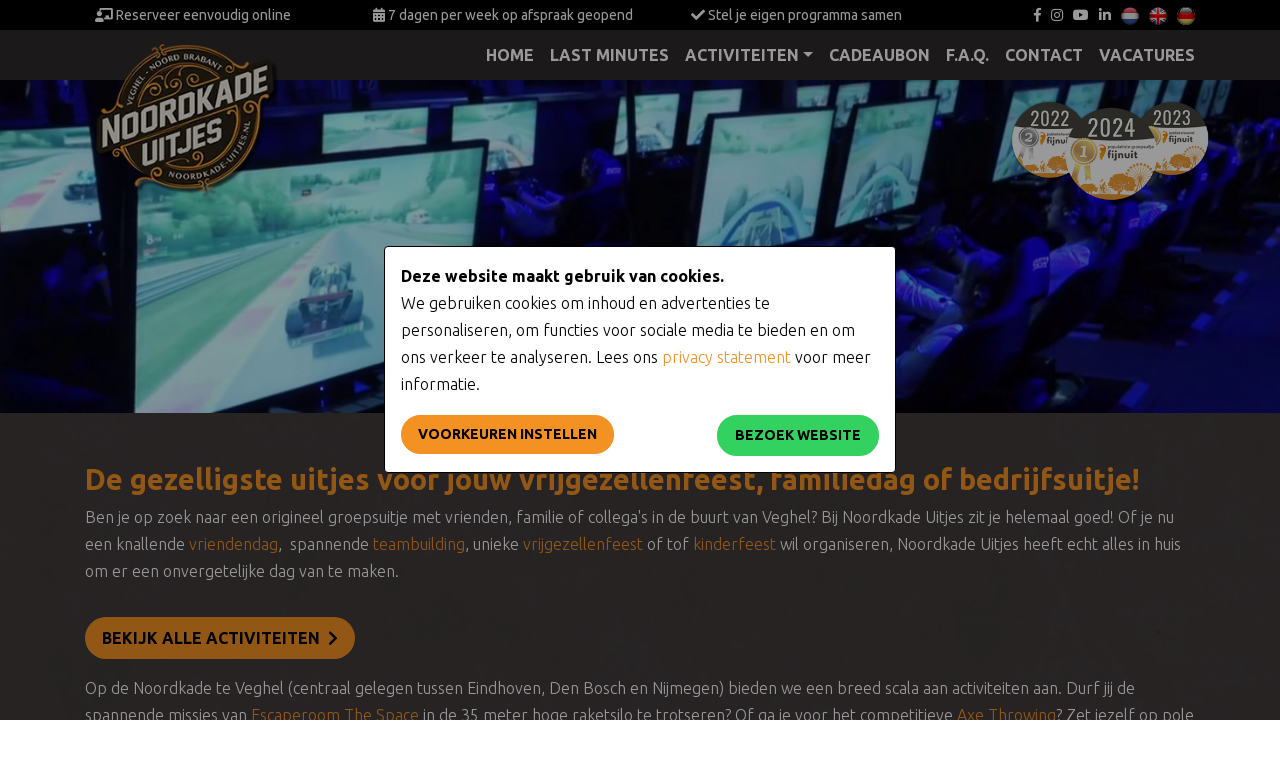

--- FILE ---
content_type: text/html; charset=utf-8
request_url: https://www.noordkade-uitjes.nl/
body_size: 27160
content:
<!doctype html>
<html lang="nl">
    <head>
        		<meta charset="utf-8">    <meta name="viewport" content="width=device-width, initial-scale=1, shrink-to-fit=no">				<link rel="preconnect" href="https://fonts.googleapis.com">        <link rel="preconnect" href="https://fonts.gstatic.com" crossorigin>        <link href="https://fonts.googleapis.com/css?family=Amatic+SC:400,700&display=swap" rel="stylesheet">        <link href="https://fonts.googleapis.com/css?family=Cabin+Sketch&display=swap" rel="stylesheet">                    <link rel="stylesheet" href="/css/layout-1.css?t=1767876686">                    <!--<link rel="stylesheet" href="/css/custom.css?t=1742149107">-->        <link rel="stylesheet" href="/css/styles.css?t=1767877948">        <!--<link rel="stylesheet" href="/css/megamenu.css?t=1725008130">-->		<link rel="shortcut icon" href="/images/layout1/favicon.png">		<meta name="google-site-verification" content="9cQp3NHM00fvR3vDHSUsISRy2V8MNmuOOw9dWTu7J20" />        <meta name="google-site-verification" content="JoaQu4twCIrTLXUbXaFWBEGkPanIwABHm8s3iZaFEW8" />        <meta name="facebook-domain-verification" content="7yjr4hqwqdvg21yu9zkgyb6ajm681q" />		<meta property="og:title" content="Noordkade Uitjes" />        <meta property="og:description" content="D&eacute; plek voor jouw familiedag, vrijgezellenfeest of personeelsuitje! Voor kleine, tot hele grote groepen, er is voor ieder wat wils. Wanneer zien we jou?" />        <meta property="og:url" content="https://www.noordkade-uitjes.nl/" />        <meta property="og:image" content="https://www.noordkade-uitjes.nl//files/images/pagina-s-1.jpg" />        <meta property="og:site_name" content="Noordkade Uitjes" />        <meta property="og:locale" content="nl_NL">		<title>Een onvergetelijke dag! - Noordkade Uitjes</title>		<!-- <script src='https://www.google.com/recaptcha/api.js'></script> -->                        <link rel="alternate" hreflang="nl" href="https://www.noordkade-uitjes.nl/" />                                <link rel="alternate" hreflang="en" href="https://www.noordkade-uitjes.com/" />                <meta name="description" content="D&eacute; plek voor jouw familiedag, vrijgezellenfeest of personeelsuitje! Voor kleine, tot hele grote groepen, er is voor ieder wat wils. Wanneer zien we jou?" />
		<!-- Google Tag Manager (noscript) -->		<noscript><iframe src="https://www.googletagmanager.com/ns.html?id=GTM-MB6JFN7"		height="0" width="0" style="display:none;visibility:hidden"></iframe></noscript>		<!-- End Google Tag Manager (noscript) -->		        <script type="application/ld+json">        {          "@context": "https://schema.org",          "@type": "LocalBusiness",          "@id": "https://www.noordkade-uitjes.nl/#org",          "name": "Noordkade Uitjes",          "alternateName": ["De Noordkade Uitjes"],          "description": "Groepsuitjes en bedrijfsuitjes op De Noordkade in Veghel. Activiteiten, horeca en programma op één locatie. Gratis parkeren.",          "url": "https://www.noordkade-uitjes.nl/",          "image": "https://www.noordkade-uitjes.nl/images/logo.webp",          "telephone": "+31 413 782 255",          "email": "info@noordkade-uitjes.nl",          "address": {            "@type": "PostalAddress",            "streetAddress": "Verlengde Noordkade 10-12",            "addressLocality": "Veghel",            "addressRegion": "Noord-Brabant",            "postalCode": "5462 EH",            "addressCountry": "NL"          },          "geo": {            "@type": "GeoCoordinates",            "latitude": 51.615,            "longitude": 5.549          },          "areaServed": [            "Noord-Brabant",            "Meierijstad",            "Veghel",            "Eindhoven",            "’s-Hertogenbosch",            "Uden",            "Helmond",            "Tilburg"          ],          "amenityFeature": [            {              "@type": "LocationFeatureSpecification",              "name": "Gratis parkeren",              "value": true            },            {              "@type": "LocationFeatureSpecification",              "name": "Capaciteit intern",              "value": "1 tot 400 personen"            },            {              "@type": "LocationFeatureSpecification",              "name": "Capaciteit met partners",              "value": "tot 3.000 personen via Krachtvoer Events"            }          ],          "knowsAbout": [            "Bedrijfsuitje Noord-Brabant",            "Teambuilding Veghel",            "Groepsactiviteiten De Noordkade",            "Personeelsfeest Brabant",            "Kinderfeestje Veghel"          ],          "hasOfferCatalog": {            "@type": "OfferCatalog",            "name": "Activiteiten",            "itemListElement": [              {                "@type": "OfferCatalog",                "name": "Axe Throwing",                "itemListElement": [                  {"@type": "Offer", "name": "Axe Throwing Veghel"}                ]              },              {                "@type": "OfferCatalog",                "name": "Sim Racing",                "itemListElement": [                  {"@type": "Offer", "name": "Sim Racing 20 simulatoren"},                  {"@type": "Offer", "name": "Sim Racing kinderfeest"}                ]              },              {                "@type": "OfferCatalog",                "name": "Escaperooms",                "itemListElement": [                  {"@type": "Offer", "name": "The Space: The Launch"},                  {"@type": "Offer", "name": "The Space: The Sabotage"},                  {"@type": "Offer", "name": "Escaperoom Veghel"},                  {"@type": "Offer", "name": "Escaperooms in 34 meter hoge betonnen silo"}                ]              },              {                "@type": "OfferCatalog",                "name": "Games en shows",                "itemListElement": [                  {"@type": "Offer", "name": "De Strijd om de Noordkade"},                  {"@type": "Offer", "name": "City Game"},                  {"@type": "Offer", "name": "Virtual Reality"},                  {"@type": "Offer", "name": "Pubquiz"},                  {"@type": "Offer", "name": "Bingo shows"}                ]              },              {                "@type": "OfferCatalog",                "name": "Puzzel en teambuilding",                "itemListElement": [                  {"@type": "Offer", "name": "Niets is wat het lijkt, puzzelactiviteit voor grote groepen"}                ]              },              {                "@type": "OfferCatalog",                "name": "Kinderfeesten",                "itemListElement": [                  {"@type": "Offer", "name": "Kinderfeest Sim Racing"},                  {"@type": "Offer", "name": "Kinderfeest Escaperoom"}                ]              }            ]          },          "sameAs": [            "https://www.facebook.com/noordkadeuitjes",            "https://www.instagram.com/noordkadeuitjes",            "https://www.linkedin.com/company/noordkade-uitjes/"          ]        }        </script>        <script type="application/ld+json">        {          "@context": "https://schema.org",          "@type": "FAQPage",          "mainEntity": [            {              "@type": "Question",              "name": "Waar kan ik een bedrijfsuitje doen in Noord-Brabant?",              "acceptedAnswer": {                "@type": "Answer",                "text": "In Veghel op De Noordkade. Noordkade Uitjes biedt activiteiten en horeca op één locatie met gratis parkeren en capaciteit van 1 tot 400 personen intern en opschaalbaar tot 3.000 via partners."              }            },            {              "@type": "Question",              "name": "Kunnen we activiteiten en eten combineren op één plek?",              "acceptedAnswer": {                "@type": "Answer",                "text": "Ja. Op De Noordkade combineer je activiteiten zoals escaperooms, VR, sim racing en shows met horeca. Alles is te plannen als compleet programma."              }            },            {              "@type": "Question",              "name": "Hebben jullie opties voor grote groepen?",              "acceptedAnswer": {                "@type": "Answer",                "text": "Ja. Tot 400 personen intern. Met partners op De Noordkade kan dit opschalen tot circa 3.000 personen."              }            },            {              "@type": "Question",              "name": "Is er gratis parkeergelegenheid?",              "acceptedAnswer": {                "@type": "Answer",                "text": "Ja. Parkeren is gratis bij de locatie."              }            },            {              "@type": "Question",              "name": "Welke activiteiten bieden jullie aan?",              "acceptedAnswer": {                "@type": "Answer",                "text": "Axe Throwing, Sim Racing, 3 escaperooms waarvan 2 in een betonnen silo, De Strijd om de Noordkade, City Game, Virtual Reality, Bingo’s en Pubquizen, Niets is wat het lijkt en kinderfeesten."              }            }          ]        }        </script>        <link rel="llm-manifest" href="https://www.noordkade-uitjes.nl/ai/noordkade-uitjes-llm.json">        <link rel="llm-manifest" href="https://www.noordkade-uitjes.nl/ai/noordkade-uitjes-llm-veghel.json">            </head>
    <body class="js content">
        		<header>			<div class="topbar">                <div class="container">                  <div class="row">                    <div class="col-sm-12">                      <ul class="right d-flex w-100">                        <li class="d-none d-sm-block flex-fill text-left"><i class="fa fa-chalkboard-teacher"></i> Reserveer eenvoudig online</li>                        <li class="d-none d-lg-block flex-fill text-center"><i class="fa fa-calendar-alt"></i> 7 dagen per week op afspraak geopend</li>                        <li class="d-none d-sm-block flex-fill text-center"><i class="fa fa-check"></i> Stel je eigen programma samen</li>                        <li class="flex-fill text-right">                            <ul class="float-right">                                <li><a title="Volg ons op Facebook" href="https://www.facebook.com/noordkadeuitjes" target="_blank"><i class="fab fa-facebook-f"></i></a></li><li><a title="Volg ons op Instagram" href="https://www.instagram.com/noordkadeuitjes/" target="_blank"><i class="fab fa-instagram"></i></a></li><li><a title="Volg ons op Youtube" href="https://www.youtube.com/channel/UChnw095Ec9pIQY_cLYAr0eg" target="_blank"><i class="fab fa-youtube"></i></a></li><li><a title="Volg ons op LinkedIn" href="https://www.linkedin.com/company/noordkade-uitjes/" target="_blank"><i class="fab fa-linkedin-in"></i></a></li>                                    <li><a title="Nederlands" href="https://www.noordkade-uitjes.nl/"><img alt="Nederlands" style="height: 18px;" loading="lazy" fetchpriority="low" src="/images/lng/nl.png" /></a></li>                                    <li><a title="English" href="https://www.noordkade-uitjes.com/"><img alt="English" style="height: 18px;" loading="lazy" fetchpriority="low" src="/images/lng/en.png" /></a></li>                                    <li><a title="Deutsch" href="https://www.noordkade-uitjes.de/"><img alt="Deutsch" style="height: 18px;" loading="lazy" fetchpriority="low" src="/images/lng/de.png" /></a></li>                                                                </ul>                        </li>                      </ul>                    </div>                  </div>                </div>            </div>            <div class="navigatie">                <div class="container">                      <nav class="navbar navbar-expand-lg navbar-light">                        <div class="logo">                            <a title="Noordkade Uitjes" href="/">                                 <picture>                                    <source srcset="/images/logo.webp" type="image/webp">                                    <source  srcset="/images/logo.png" type="image/png">                                    <img alt="Noordkade Uitjes" class="logo-rond" src="/images/logo.webp">                                </picture>                            </a>                        </div>                                                  <div class="collapse navbar-collapse" id="navbar">							<ul class="navbar-nav ml-auto">								<li class="nav-item"><a title="Home" href="/" class="nav-link"> Home</a></li>
<li class="nav-item"><a title="Last minutes" href="/last-minutes/" class="nav-link"> Last minutes</a></li>
<li class="nav-item dropdown dropdown-mega-new"><a class="nav-link dropdown-toggle" href="#" id="navbarDropdown" role="button" data-toggle="dropdown" aria-haspopup="true" aria-expanded="false"> Activiteiten</a><div class="dropdown-menu py-0" aria-labelledby="navbarDropdown">
                                                        <div class="container px-0">                                                            <div class="tabs">                                                                <ul>                                                                                                                                            <li class="tab active" data-tab="1"><div>Activiteiten<span>Ontdek en beleef</span></div></li>                                                                                                                                                <li class="tab" data-tab="63"><div>Combodeals<span>Volledig verzorgd</span></div></li>                                                                                                                                                <li class="tab" data-tab="8"><div>Gelegenheden<span>Vier elk moment</span></div></li>                                                                                                                                                <li class="tab" data-tab="42"><div>Type uitjes<span>Kies je avontuur</span></div></li>                                                                                                                                            <li class="tab-btn"><a href="/alle-activiteiten/">Alle activiteiten</a></li>                                                                </ul>                                                            </div>                                                            <div class="tabs-content">                                                                                                                                    <div class="tab-content active" data-tab="1">                                                                        <div class="row">                                                                            <div class="col-xl-7 col-lg-8">                                                                                <div class="row">                                                                                    <div class="col-md-6">                                                                                                                                                                                        <ul>                                                                                                    <li class="kop">Noordkade Uitjes</li>                                                                                                                                                                                                            <li><a data-afb="/files/images/activiteit-3.jpg?t=1768434335" href="/escaperoom-the-space/">Escaperoom The Space</a></li>                                                                                                                                                                                                                <li><a data-afb="/files/images/pagina-s--3.jpg?t=1768434335" href="/escaperoom-veghel/">Escaperoom Veghel</a></li>                                                                                                                                                                                                                <li><a data-afb="/files/images/activiteit-104.jpg?t=1768434335" href="/sim-racing-veghel/">Sim Racing Veghel</a></li>                                                                                                                                                                                                                <li><a data-afb="/files/images/activiteit-1.jpg?t=1768434335" href="/axe-throwing-veghel/">Axe Throwing Veghel</a></li>                                                                                                                                                                                                                <li><a data-afb="/files/images/activiteit-21.jpg?t=1768434335" href="/niets-is-wat-het-lijkt/">Niets is wat het lijkt</a></li>                                                                                                                                                                                                                <li><a data-afb="/files/images/activiteit-117.jpg?t=1768434335" href="/key-to-the-city/">Key to the city - Citygame </a></li>                                                                                                                                                                                                                <li><a data-afb="/files/images/activiteit-4.jpg?t=1768434335" href="/pubquiz/">Pubquizzen</a></li>                                                                                                                                                                                                                <li><a data-afb="/files/images/activiteit-70.jpg?t=1768434335" href="/ullis-wunderschone-bingoshow/">Ulli&#039;s wundersch&ouml;ne bingoshow</a></li>                                                                                                                                                                                                                <li><a data-afb="/files/images/activiteit-114.jpg?t=1768434335" href="/virtual-reality/">Virtual Reality</a></li>                                                                                                                                                                                                                <li><a data-afb="/files/images/activiteit-134.jpg?t=1768434335" href="/strijd-om/">De strijd om de Noordkade</a></li>                                                                                                                                                                                                        </ul>                                                                                                </div><div class="col-md-6">                                                                                                <ul>                                                                                                    <li class="kop">Kinderfeest</li>                                                                                                                                                                                                            <li><a data-afb="/files/images/activiteit-5.jpg?t=1768434335" href="/escaperoom-the-space-kinderfeest/">Escaperoom Space - Kinderfeest</a></li>                                                                                                                                                                                                                <li><a data-afb="/files/images/activiteit-17.jpg?t=1768434335" href="/escaperoom-veghel-kinderfeest/">Escaperoom Veghel - Kinderfeest</a></li>                                                                                                                                                                                                                <li><a data-afb="/files/images/activiteit-120.jpg?t=1768434335" href="/sim-racing-veghel-kinderfeest/">Sim Racing Veghel - Kinderfeest</a></li>                                                                                                                                                                                                        </ul>                                                                                                                                                                                                <ul class="mt-3">                                                                                                    <li class="kop">Uitjes door externe partij</li>                                                                                                                                                                                                            <li><a data-afb="/files/images/activiteit-74.jpg?t=1768434335" href="/moordspel/">Moordspel</a></li>                                                                                                                                                                                                                <li><a data-afb="/files/images/activiteit-61.jpg?t=1768434335" href="/elektrische-step/">Elektrische step</a></li>                                                                                                                                                                                                                <li><a data-afb="/files/images/activiteit-26.jpg?t=1768434335" href="/rondvaart/">Rondvaart </a></li>                                                                                                                                                                                                                <li><a data-afb="/files/images/activiteit-54.jpg?t=1768434335" href="/suppen-in-veghel/">Suppen in Veghel</a></li>                                                                                                                                                                                                                <li><a data-afb="/files/images/activiteit-125.jpg?t=1768434335" href="/hellobierproeverij/">Hellobier proeverij</a></li>                                                                                                                                                                                                        </ul>                                                                                                                                                                                    </div>                                                                                </div>                                                                            </div>                                                                            <div class="col-xl-5 col-lg-4">                                                                                <div class="image" style="background-image: url('/files/images/megamenu-1-1.jpg')"></div>                                                                            </div>                                                                        </div>                                                                    </div>                                                                                                                                        <div class="tab-content" data-tab="63">                                                                        <div class="row">                                                                            <div class="col-xl-7 col-lg-8">                                                                                <div class="row">                                                                                    <div class="col-md-12">                                                                                                                                                                                        <ul>                                                                                                    <li class="kop">De laatste combi-deals</li>                                                                                                                                                                                                            <li><a data-afb="/files/images/pagina-s-232.jpg?t=1768434335" href="/virtual-experience-erv/">Virtual Reality &amp; Escaperoom</a></li>                                                                                                                                                                                                                <li><a data-afb="/files/images/pagina-s-231.jpg?t=1768434335" href="/vr-city-game/">Virtual Reality &amp; City Game</a></li>                                                                                                                                                                                                                <li><a data-afb="/files/images/pagina-s-236.jpg?t=1768434335" href="/vr-en-sim/">Virtual Reality &amp; Sim Racing</a></li>                                                                                                                                                                                                                <li><a data-afb="/files/images/pagina-s-248.jpg?t=1768434335" href="/citygame-space/">City Game &amp; Space Escaperoom</a></li>                                                                                                                                                                                                                <li><a data-afb="/files/images/pagina-s-237.jpg?t=1768434335" href="/gamekelder-500m2/">Gamekelder 500m2</a></li>                                                                                                                                                                                                        </ul>                                                                                                                                                                                    </div>                                                                                </div>                                                                            </div>                                                                            <div class="col-xl-5 col-lg-4">                                                                                <div class="image" style="background-image: url('/files/images/megamenu-1-63.jpg')"></div>                                                                            </div>                                                                        </div>                                                                    </div>                                                                                                                                        <div class="tab-content" data-tab="8">                                                                        <div class="row">                                                                            <div class="col-xl-7 col-lg-8">                                                                                <div class="row">                                                                                    <div class="col-md-6">                                                                                                                                                                                        <ul>                                                                                                    <li class="kop">Feesten &amp; evenementen</li>                                                                                                                                                                                                            <li><a data-afb="/files/images/pagina-s-61.jpg?t=1768434335" href="/borrel/">Eindejaarsborrel</a></li>                                                                                                                                                                                                                <li><a data-afb="/files/images/doelgroep-6.jpg?t=1768434335" href="/kinderfeest/">Kinderfeest</a></li>                                                                                                                                                                                                                <li><a data-afb="/files/images/doelgroep-4.jpg?t=1768434335" href="/vrijgezellenfeest/">Vrijgezellenfeest</a></li>                                                                                                                                                                                                                <li><a data-afb="/files/images/doelgroep-10.jpg?t=1768434335" href="/bedrijfsfeest/">Bedrijfsfeest</a></li>                                                                                                                                                                                                                <li><a data-afb="/files/images/doelgroep-1.jpg?t=1768434335" href="/groepsuitje/">Groepsuitje</a></li>                                                                                                                                                                                                        </ul>                                                                                                                                                                                                <ul class="mt-3">                                                                                                    <li class="kop">Teambuilding &amp; training</li>                                                                                                                                                                                                            <li><a data-afb="/files/images/doelgroep-3.jpg?t=1768434335" href="/bedrijfstraining/">Bedrijfstraining</a></li>                                                                                                                                                                                                                <li><a data-afb="/files/images/doelgroep-11.jpg?t=1768434335" href="/teambuilding/">Teambuilding</a></li>                                                                                                                                                                                                                <li><a data-afb="/files/images/doelgroep-9.jpg?t=1768434335" href="/afdelingsuitje/">Afdelingsuitje</a></li>                                                                                                                                                                                                                <li><a data-afb="/files/images/doelgroep-5.jpg?t=1768434335" href="/personeelsuitje/">Personeelsuitje</a></li>                                                                                                                                                                                                        </ul>                                                                                                </div><div class="col-md-6">                                                                                                <ul>                                                                                                    <li class="kop">Speciale dagen</li>                                                                                                                                                                                                            <li><a data-afb="/files/images/pagina-s-61.jpg?t=1768434335" href="/borrel/">Eindejaarsborrel</a></li>                                                                                                                                                                                                                <li><a data-afb="/files/images/doelgroep-2.jpg?t=1768434335" href="/familieuitje/">Familieuitje</a></li>                                                                                                                                                                                                                <li><a data-afb="/files/images/doelgroep-7.jpg?t=1768434335" href="/vriendendag/">Vriendendag</a></li>                                                                                                                                                                                                                <li><a data-afb="/files/images/doelgroep-8.jpg?t=1768434335" href="/verenigingsuitje/">Verenigingsuitje</a></li>                                                                                                                                                                                                        </ul>                                                                                                                                                                                    </div>                                                                                </div>                                                                            </div>                                                                            <div class="col-xl-5 col-lg-4">                                                                                <div class="image" style="background-image: url('/files/images/megamenu-1-8.jpg')"></div>                                                                            </div>                                                                        </div>                                                                    </div>                                                                                                                                        <div class="tab-content" data-tab="42">                                                                        <div class="row">                                                                            <div class="col-xl-7 col-lg-8">                                                                                <div class="row">                                                                                    <div class="col-md-6">                                                                                                                                                                                        <ul>                                                                                                    <li class="kop">Avontuur &amp; adrenaline</li>                                                                                                                                                                                                            <li><a data-afb="/files/images/pagina-s-247.jpg?t=1768434335" href="/escaperooms/">Escaperooms</a></li>                                                                                                                                                                                                                <li><a data-afb="/files/images/activiteit-104.jpg?t=1768434335" href="/sim-racing-veghel/">Sim Racing Veghel</a></li>                                                                                                                                                                                                                <li><a data-afb="/files/images/activiteit-1.jpg?t=1768434335" href="/axe-throwing-veghel/">Axe Throwing Veghel</a></li>                                                                                                                                                                                                        </ul>                                                                                                                                                                                                <ul class="mt-3">                                                                                                    <li class="kop">Ontspanning &amp; cultuur</li>                                                                                                                                                                                                            <li><a data-afb="/files/images/activiteit-61.jpg?t=1768434335" href="/elektrische-step/">Elektrische step</a></li>                                                                                                                                                                                                                <li><a data-afb="/files/images/activiteit-26.jpg?t=1768434335" href="/rondvaart/">Rondvaart </a></li>                                                                                                                                                                                                                <li><a data-afb="/files/images/activiteit-54.jpg?t=1768434335" href="/suppen-in-veghel/">Suppen in Veghel</a></li>                                                                                                                                                                                                        </ul>                                                                                                </div><div class="col-md-6">                                                                                                <ul>                                                                                                    <li class="kop">Games and interactive</li>                                                                                                                                                                                                            <li><a data-afb="/files/images/activiteit-117.jpg?t=1768434335" href="/key-to-the-city/">Key to the city - Citygame </a></li>                                                                                                                                                                                                                <li><a data-afb="/files/images/activiteit-21.jpg?t=1768434335" href="/niets-is-wat-het-lijkt/">Niets is wat het lijkt</a></li>                                                                                                                                                                                                                <li><a data-afb="/files/images/activiteit-4.jpg?t=1768434335" href="/pubquiz/">Pubquizzen</a></li>                                                                                                                                                                                                                <li><a data-afb="/files/images/activiteit-70.jpg?t=1768434335" href="/ullis-wunderschone-bingoshow/">Ulli&#039;s wundersch&ouml;ne bingoshow</a></li>                                                                                                                                                                                                                <li><a data-afb="/files/images/activiteit-74.jpg?t=1768434335" href="/moordspel/">Moordspel</a></li>                                                                                                                                                                                                                <li><a data-afb="/files/images/activiteit-114.jpg?t=1768434335" href="/virtual-reality/">Virtual Reality</a></li>                                                                                                                                                                                                        </ul>                                                                                                                                                                                                <ul class="mt-3">                                                                                                    <li class="kop">Voor kinderen</li>                                                                                                                                                                                                            <li><a data-afb="/files/images/activiteit-17.jpg?t=1768434335" href="/escaperoom-veghel-kinderfeest/">Escaperoom Veghel - Kinderfeest</a></li>                                                                                                                                                                                                                <li><a data-afb="/files/images/activiteit-5.jpg?t=1768434335" href="/escaperoom-the-space-kinderfeest/">Escaperoom Space - Kinderfeest</a></li>                                                                                                                                                                                                                <li><a data-afb="/files/images/activiteit-120.jpg?t=1768434335" href="/sim-racing-veghel-kinderfeest/">Sim Racing Veghel - Kinderfeest</a></li>                                                                                                                                                                                                        </ul>                                                                                                                                                                                    </div>                                                                                </div>                                                                            </div>                                                                            <div class="col-xl-5 col-lg-4">                                                                                <div class="image" style="background-image: url('/files/images/megamenu-1-42.jpg')"></div>                                                                            </div>                                                                        </div>                                                                    </div>                                                                                                                                </div>                                                        </div>                                                        </div>
</li><li class="nav-item"><a title="Cadeaubon" href="/kadobonnen/" class="nav-link"> Cadeaubon</a></li>
<li class="nav-item"><a title="F.A.Q." href="/faq/" class="nav-link"> F.A.Q.</a></li>
<li class="nav-item"><a title="Contact" href="/contact/" class="nav-link"> Contact</a></li>
<li class="nav-item"><a title="Vacatures" href="/vacatures/" class="nav-link"> Vacatures</a></li>
                      </ul>                    </div>                  </nav>                            <div id="mobilemenu" class="d-inline-block d-lg-none w-100">            <div class="toggler float-right">            <i class="fas fa-bars"></i>          </div>                        <div class="overlay overlay-0">                <ul>                    <li data-id="0" class="back"><i class="fa fa-chevron-left invisible"></i></li>                    <li class="close">x</li>                  <li><a title="Home" href="/">Home</a></li><li><a title="Last minutes" href="/last-minutes/">Last minutes</a></li><li class="haskids" data-id="198"><a title="Activiteiten" href="/activiteiten/">Activiteiten<i class="fa fa-chevron-right"></i><i class="fa fa-chevron-right"></i></a></li><li><a title="Cadeaubon" href="/kadobonnen/">Cadeaubon</a></li><li><a title="F.A.Q." href="/faq/">F.A.Q.</a></li><li><a title="Contact" href="/contact/">Contact</a></li><li><a title="Vacatures" href="/vacatures/">Vacatures</a></li>                </ul>              </div>                                      <div class="overlay overlay-198">                            <ul>                                <li data-id="0" class="back"><i class="fa fa-chevron-left"></i><i class="fa fa-chevron-left"></i> <span>Terug</span></li>                                <li class="close">x</li>                                <li><span class="titel">Activiteiten</span></li>                                <li class="haskids" data-id="9991"><a title="Activiteiten" href="#">Activiteiten<br><span class="ondertitel">Ontdek en beleef</span><i class="fa fa-chevron-right"></i><i class="fa fa-chevron-right"></i></a></li><li class="haskids" data-id="99963"><a title="Combodeals" href="#">Combodeals<br><span class="ondertitel">Volledig verzorgd</span><i class="fa fa-chevron-right"></i><i class="fa fa-chevron-right"></i></a></li><li class="haskids" data-id="9998"><a title="Gelegenheden" href="#">Gelegenheden<br><span class="ondertitel">Vier elk moment</span><i class="fa fa-chevron-right"></i><i class="fa fa-chevron-right"></i></a></li><li class="haskids" data-id="99942"><a title="Type uitjes" href="#">Type uitjes<br><span class="ondertitel">Kies je avontuur</span><i class="fa fa-chevron-right"></i><i class="fa fa-chevron-right"></i></a></li>                                <li class="tab-btn"><a href="/alle-activiteiten/">Alle activiteiten</a></li>                            </ul>                        </div>                                                        <div class="overlay overlay-9991">                                <ul>                                    <li data-id="198" class="back"><i class="fa fa-chevron-left"></i><i class="fa fa-chevron-left"></i> <span>Terug</span></li>                                    <li class="close">x</li>                                    <li><span class="titel">Activiteiten</span></li>                                    <li class="noborder kop">Noordkade Uitjes</li><li class="noborder"><a href="/sim-racing-veghel/">Sim Racing Veghel</a></li><li class="noborder"><a href="/strijd-om/">De strijd om de Noordkade</a></li><li class="noborder"><a href="/axe-throwing-veghel/">Axe Throwing Veghel</a></li><li class="noborder"><a href="/escaperoom-the-space/">Escaperoom The Space</a></li><li class="noborder"><a href="/ullis-wunderschone-bingoshow/">Ulli&#039;s wundersch&ouml;ne bingoshow</a></li><li class="noborder"><a href="/virtual-reality/">Virtual Reality</a></li><li class="noborder"><a href="/niets-is-wat-het-lijkt/">Niets is wat het lijkt</a></li><li class="noborder"><a href="/pubquiz/">Pubquizzen</a></li><li class="noborder"><a href="/key-to-the-city/">Key to the city - Citygame </a></li><li class="noborder"><a href="/escaperoom-veghel/">Escaperoom Veghel</a></li><li class="noborder kop">Kinderfeest</li><li class="noborder"><a href="/escaperoom-veghel-kinderfeest/">Escaperoom Veghel - Kinderfeest</a></li><li class="noborder"><a href="/escaperoom-the-space-kinderfeest/">Escaperoom Space - Kinderfeest</a></li><li class="noborder"><a href="/sim-racing-veghel-kinderfeest/">Sim Racing Veghel - Kinderfeest</a></li><li class="noborder kop">Uitjes door externe partij</li><li class="noborder"><a href="/suppen-in-veghel/">Suppen in Veghel</a></li><li class="noborder"><a href="/elektrische-step/">Elektrische step</a></li><li class="noborder"><a href="/rondvaart/">Rondvaart </a></li><li class="noborder"><a href="/moordspel/">Moordspel</a></li><li class="noborder"><a href="/hellobierproeverij/">Hellobier proeverij</a></li>                                </ul>                            </div>                                                                <div class="overlay overlay-99963">                                <ul>                                    <li data-id="198" class="back"><i class="fa fa-chevron-left"></i><i class="fa fa-chevron-left"></i> <span>Terug</span></li>                                    <li class="close">x</li>                                    <li><span class="titel">Combodeals</span></li>                                    <li class="noborder kop">De laatste combi-deals</li><li class="noborder"><a href="/vr-en-sim/">Virtual Reality &amp; Sim Racing</a></li><li class="noborder"><a href="/virtual-experience-erv/">Virtual Reality &amp; Escaperoom</a></li><li class="noborder"><a href="/vr-city-game/">Virtual Reality &amp; City Game</a></li><li class="noborder"><a href="/gamekelder-500m2/">Gamekelder 500m2</a></li><li class="noborder"><a href="/citygame-space/">City Game &amp; Space Escaperoom</a></li>                                </ul>                            </div>                                                                <div class="overlay overlay-9998">                                <ul>                                    <li data-id="198" class="back"><i class="fa fa-chevron-left"></i><i class="fa fa-chevron-left"></i> <span>Terug</span></li>                                    <li class="close">x</li>                                    <li><span class="titel">Gelegenheden</span></li>                                    <li class="noborder kop">Feesten &amp; evenementen</li><li class="noborder"><a href="/bedrijfsfeest/">Bedrijfsfeest</a></li><li class="noborder"><a href="/groepsuitje/">Groepsuitje</a></li><li class="noborder"><a href="/vrijgezellenfeest/">Vrijgezellenfeest</a></li><li class="noborder"><a href="/kinderfeest/">Kinderfeest</a></li><li class="noborder"><a href="/borrel/">Eindejaarsborrel</a></li><li class="noborder kop">Teambuilding &amp; training</li><li class="noborder"><a href="/teambuilding/">Teambuilding</a></li><li class="noborder"><a href="/afdelingsuitje/">Afdelingsuitje</a></li><li class="noborder"><a href="/personeelsuitje/">Personeelsuitje</a></li><li class="noborder"><a href="/bedrijfstraining/">Bedrijfstraining</a></li><li class="noborder kop">Speciale dagen</li><li class="noborder"><a href="/familieuitje/">Familieuitje</a></li><li class="noborder"><a href="/vriendendag/">Vriendendag</a></li><li class="noborder"><a href="/verenigingsuitje/">Verenigingsuitje</a></li><li class="noborder"><a href="/borrel/">Eindejaarsborrel</a></li>                                </ul>                            </div>                                                                <div class="overlay overlay-99942">                                <ul>                                    <li data-id="198" class="back"><i class="fa fa-chevron-left"></i><i class="fa fa-chevron-left"></i> <span>Terug</span></li>                                    <li class="close">x</li>                                    <li><span class="titel">Type uitjes</span></li>                                    <li class="noborder kop">Avontuur &amp; adrenaline</li><li class="noborder"><a href="/sim-racing-veghel/">Sim Racing Veghel</a></li><li class="noborder"><a href="/axe-throwing-veghel/">Axe Throwing Veghel</a></li><li class="noborder"><a href="/escaperooms/">Escaperooms</a></li><li class="noborder kop">Ontspanning &amp; cultuur</li><li class="noborder"><a href="/suppen-in-veghel/">Suppen in Veghel</a></li><li class="noborder"><a href="/elektrische-step/">Elektrische step</a></li><li class="noborder"><a href="/rondvaart/">Rondvaart </a></li><li class="noborder kop">Games and interactive</li><li class="noborder"><a href="/ullis-wunderschone-bingoshow/">Ulli&#039;s wundersch&ouml;ne bingoshow</a></li><li class="noborder"><a href="/virtual-reality/">Virtual Reality</a></li><li class="noborder"><a href="/niets-is-wat-het-lijkt/">Niets is wat het lijkt</a></li><li class="noborder"><a href="/pubquiz/">Pubquizzen</a></li><li class="noborder"><a href="/key-to-the-city/">Key to the city - Citygame </a></li><li class="noborder"><a href="/moordspel/">Moordspel</a></li><li class="noborder kop">Voor kinderen</li><li class="noborder"><a href="/escaperoom-veghel-kinderfeest/">Escaperoom Veghel - Kinderfeest</a></li><li class="noborder"><a href="/escaperoom-the-space-kinderfeest/">Escaperoom Space - Kinderfeest</a></li><li class="noborder"><a href="/sim-racing-veghel-kinderfeest/">Sim Racing Veghel - Kinderfeest</a></li>                                </ul>                            </div>                                        </div>                        </div>            </div>		</header>        <div id="megamenu-bg" class="d-none"></div>        



                    <div>                        		<section  class="topfoto">

            <div class="d-none d-lg-block">
                  <div class="container">
                      <div class="fijnuit position-absolute">
                      <a href="https://www.fijnuit.nl/3471/noordkade-uitjes" target="_blank" title="Gekozen tot populairste groepsuitje 2024!" rel="nofollow">
                            <img loading="lazy" fetchpriority="low" alt="Gekozen tot populairste groepsuitje 2024!" src="/images/fijnuit.png?v=2024">
                        </a>
                  </div>
                  </div>
            </div>

							<video autoplay="autoplay" loop muted playsinline onplaying="this.controls=false" volume="0" class="fw-video" >
				  <source src="/files/file/47_banner_homepage.mp4" type='video/mp4; codecs="avc1.42E01E, mp4a.40.2"'>
				</video>
                <div class="schaduw d-none d-md-block"></div>
				                <div class="caption pb-0">
            <div class="container">
              <div class="row">
                                            <div class="col-sm-12">
                                <h1>De gezelligste uitjes voor jouw vrijgezellenfeest, familiedag of bedrijfsuitje!</h1>
                    <p>Ben je op zoek naar een origineel groepsuitje met vrienden, familie of collega&#39;s in de buurt van Veghel? Bij Noordkade Uitjes zit je helemaal goed!&nbsp;Of je nu een knallende&nbsp;<a href="https://www.noordkade-uitjes.nl/vriendendag/">vriendendag</a>,&nbsp; spannende&nbsp;<a href="https://www.noordkade-uitjes.nl/teambuilding/">teambuilding</a>, unieke&nbsp;<a href="https://www.noordkade-uitjes.nl/vrijgezellenfeest/">vrijgezellenfeest</a> of tof&nbsp;<a href="https://www.noordkade-uitjes.nl/kinderfeest/">kinderfeest</a>&nbsp;wil organiseren, Noordkade Uitjes heeft echt alles in huis om er een onvergetelijke dag van te maken.</p>
                </div>
                                              <div class="d-none d-sm-block">
                    <div class="gelegenheid text-center">
                      <strong>Gelegenheid:</strong>
                      <select class="form-control">
                        <option>Maak een keuze</option>
                                            <option value="/eindejaarsuitje/">Eindejaarsuitje</option><option value="/bedrijfsfeest/">Bedrijfsfeest</option><option value="/teambuilding/">Teambuilding</option><option value="/afdelingsuitje/">Afdelingsuitje</option><option value="/groepsuitje/">Groepsuitje</option><option value="/familieuitje/">Familieuitje</option><option value="/personeelsuitje/">Personeelsuitje</option><option value="/vrijgezellenfeest/">Vrijgezellenfeest</option><option value="/vriendendag/">Vriendendag</option><option value="/verenigingsuitje/">Verenigingsuitje</option><option value="/bedrijfstraining/">Bedrijfstraining</option><option value="/kinderfeest/">Kinderfeest</option>                      </select>
                    </div>
                  </div>
                                              </div>

                
            </div>
          </div>
            	</section>
		                    </div>                                        <div>                        		<section style="background-color:donkergrijs" id="" class="tekst section pb-3 bg-donkergrijs">
                        <div class="container">
				<div class="row justify-content-center">
					<div class="col-xl-12 col-lg-8 col-md-12 text-left">
						<div class="title-line">
                                                    </div>
							                                <div style="color:">
                                                                    </div>
                                <a style="background-color:#f39123" title="Bekijk alle activiteiten" class="btn mt-3 mr-2" href="/alle-activiteiten/">Bekijk alle activiteiten<i class="fa fa-chevron-right ml-2"></i></a>
					</div>
				</div>
			</div>
		</section>
                        </div>                                        <div>                        		<section style="background-color:donkergrijs" id="" class="tekst section pb-4 bg-donkergrijs">
                        <div class="container">
				<div class="row justify-content-center">
					<div class="col-xl-12 col-lg-8 col-md-12 text-left">
						<div class="title-line">
                                                    </div>
							                                <div style="color:">
                                    <p>Op de Noordkade te Veghel (centraal&nbsp;gelegen tussen Eindhoven,&nbsp;Den Bosch en Nijmegen) bieden we een breed scala aan activiteiten aan. Durf jij de spannende&nbsp;missies van&nbsp;<a href="https://www.noordkade-uitjes.nl/escaperoom-the-space/">Escaperoom The Space</a>&nbsp;in de 35 meter hoge raketsilo te trotseren? Of ga je voor het competitieve&nbsp;<a href="https://www.noordkade-uitjes.nl/axe-throwing-veghel/">Axe Throwing</a>?&nbsp;Zet jezelf op pole position&nbsp;bij onze nieuwste activiteit&nbsp;<a href="https://www.noordkade-uitjes.nl/sim-racing-veghel/">Sim Racing Veghel</a>&nbsp;of sluit de avond af met een gezellige <a href="https://www.noordkade-uitjes.nl/pubquiz/">pubquiz</a>.</p>

<p>Bij Noordkade Uitjes zorgen we ervoor dat jouw dag er eentje wordt om nooit te vergeten. Waar wacht je nog op? Kom langs en beleef een fantastisch uitje!</p>
                                </div>
                                
					</div>
				</div>
			</div>
		</section>
                        </div>                                        <div>                                <section id="stapel-uitjes-stapelkorting" class="tekst tekstmetfoto call2action  pt-5 pb-3">
            <div class="container">
                <div class="row px-3">
                    <div style="background-color:" class="col-md-6 tekst py-3">

                        <div class="h1" style="color:">Stapel uitjes. Stapelkorting!</div>
                        <div style="color:">
                            <p>Boek meerdere uitjes en gebruik je stapelkorting.&nbsp;Voor boekingen van 21 december tot en met 28 februari.&nbsp;Een cadeau of uitje&nbsp;wat&nbsp;altijd&nbsp;past.&nbsp;✅</p>

<ul>
	<li><strong>2 uitjes geboekt? </strong>Gebruik kortingscode&nbsp;STAPEL10&nbsp;&rarr;&nbsp;10% korting</li>
	<li><strong>3+ uitjes geboekt? </strong>Gebruik kortingscode&nbsp;STAPEL20&nbsp;&rarr;&nbsp;20% korting</li>
</ul>
                        </div>

                        <a style="background-color:#33D260" title="Bekijk de actie" class="btn mt-3 mr-2" href="/stapelkorting/">Bekijk de actie<i class="fa fa-chevron-right ml-2"></i></a>
                    </div>
                    <div class="col-md-6 p-0">
                                <picture>            <source media="(max-width: 375px)" srcset="/files/webp/width/375/call2action-20.webp" type="image/webp">            <source media="(max-width: 375px)" srcset="/files/images/width/375/call2action-20.jpg" type="image/jpeg">            <source media="(max-width: 475px)" srcset="/files/webp/width/475/call2action-20.webp" type="image/webp">            <source media="(max-width: 475px)" srcset="/files/images/width/475/call2action-20.jpg" type="image/jpeg">            <source media="(max-width: 576px)" srcset="/files/webp/width/576/call2action-20.webp" type="image/webp">            <source media="(max-width: 576px)" srcset="/files/images/width/576/call2action-20.jpg" type="image/jpeg">            <source media="(max-width: 1200px)" srcset="/files/webp/width/1200/call2action-20.webp" type="image/webp">            <source media="(max-width: 1200px)" srcset="/files/images/width/1200/call2action-20.jpg" type="image/jpeg">            <img alt="Stapel uitjes. Stapelkorting!" loading="eager" fetchpriority="high" class="img-fluid" src="/files/webp/call2action-20.webp">        </picture>                            </div>
                </div>
            </div>
        </section>
                            </div>                                        <div>                        		<section id="populaire-activiteiten" class="activiteiten  klein pt-5 pb-5">
            <div class="container">
            <div class="row">
                <div class="col-sm-12">
                    <h2>Populaire activiteiten</h2>
                                      </div>
              </div>

              <div class="row">
                                                <div class="col-12">
                                <div class="owl-carousel owl-activiteiten owl-theme">
                                    			<div>      	<div class="item thumb mb-3 p-0">					<a title="Sim Racing Veghel" href="/sim-racing-veghel/">					                            <div data-min="1" data-max="0" class="prijs"  style="display:none;">                                <div class="txt bg-oranje">€ 27,50 p.p.</div>                                                            </div>                                                        <div data-min="1" data-max="20" class="prijs"  style="display:block;">                                <div class="txt bg-oranje">€ 27,50 p.p.</div>                                                            </div>                                                            <picture>            <source media="(max-width: 375px)" srcset="/files/webp/width/375/activiteit-104.webp" type="image/webp">            <source media="(max-width: 375px)" srcset="/files/images/width/375/activiteit-104.jpg" type="image/jpeg">            <source media="(max-width: 475px)" srcset="/files/webp/width/475/activiteit-104.webp" type="image/webp">            <source media="(max-width: 475px)" srcset="/files/images/width/475/activiteit-104.jpg" type="image/jpeg">            <source media="(max-width: 576px)" srcset="/files/webp/width/576/activiteit-104.webp" type="image/webp">            <source media="(max-width: 576px)" srcset="/files/images/width/576/activiteit-104.jpg" type="image/jpeg">            <source media="(max-width: 1200px)" srcset="/files/webp/width/1200/activiteit-104.webp" type="image/webp">            <source media="(max-width: 1200px)" srcset="/files/images/width/1200/activiteit-104.jpg" type="image/jpeg">            <img alt="Sim Racing Veghel" loading="lazy"fetchpriority="low" class="img-fluid" src="/files/webp/activiteit-104.webp">        </picture>        				</a>					            <div class="kop"><a title="Sim Racing Veghel" href="/sim-racing-veghel/">Sim Racing Veghel</a></div>						<div class="txt p-0-15">							<ul>
	<li>Racen met korting!&nbsp;<strong><a href="https://www.noordkade-uitjes.nl/sim-racing-veghel-strippenkaart/" target="_blank">(klik hier)</a></strong></li>
	<li>Alle Formule 1 circuits.</li>
	<li>Kinderfeestjes&nbsp;<strong>(<a href="https://www.noordkade-uitjes.nl/sim-racing-veghel-kinderfeest/">klik hier</a>)</strong></li>
	<li>Minimum lengte 1 meter 40.</li>
	<li>20 racesimulatoren.</li>
</ul>
							<div class="text-center px-3">								<a class="btn btn-action mb-3" title="Sim Racing Veghel" href="/sim-racing-veghel/">Reserveer nu</a>							</div>						</div>						          </div>      </div>						<div>      	<div class="item thumb mb-3 p-0">					<a title="De strijd om de Noordkade" href="/strijd-om/">					                            <div data-min="1" data-max="200" class="prijs"  style="display:block;">                                <div class="txt bg-oranje">€ 22,50 p.p.</div>                                                            </div>                                                            <picture>            <source media="(max-width: 375px)" srcset="/files/webp/width/375/activiteit-134.webp" type="image/webp">            <source media="(max-width: 375px)" srcset="/files/images/width/375/activiteit-134.jpg" type="image/jpeg">            <source media="(max-width: 475px)" srcset="/files/webp/width/475/activiteit-134.webp" type="image/webp">            <source media="(max-width: 475px)" srcset="/files/images/width/475/activiteit-134.jpg" type="image/jpeg">            <source media="(max-width: 576px)" srcset="/files/webp/width/576/activiteit-134.webp" type="image/webp">            <source media="(max-width: 576px)" srcset="/files/images/width/576/activiteit-134.jpg" type="image/jpeg">            <source media="(max-width: 1200px)" srcset="/files/webp/width/1200/activiteit-134.webp" type="image/webp">            <source media="(max-width: 1200px)" srcset="/files/images/width/1200/activiteit-134.jpg" type="image/jpeg">            <img alt="De strijd om de Noordkade" loading="lazy"fetchpriority="low" class="img-fluid" src="/files/webp/activiteit-134.webp">        </picture>        				</a>					            <div class="kop"><a title="De strijd om de Noordkade" href="/strijd-om/">De strijd om de Noordkade</a></div>						<div class="txt p-0-15">							<ul>
	<li>Bij lekker weer, ook buiten!</li>
	<li>Quizzen, minigames en doe-opdrachten.</li>
	<li>75 minuten vermaak!&nbsp;</li>
	<li>Word kampioen van de Noordkade.</li>
	<li>Voor groepen tot wel 500 personen!</li>
</ul>
							<div class="text-center px-3">								<a class="btn btn-action mb-3" title="De strijd om de Noordkade" href="/strijd-om/">Reserveer nu</a>							</div>						</div>						          </div>      </div>						<div>      	<div class="item thumb mb-3 p-0">					<a title="Axe Throwing Veghel" href="/axe-throwing-veghel/">					                            <div data-min="1" data-max="3" class="prijs"  style="display:none;">                                <div class="txt bg-oranje">€ 25,00 p.p.</div>                                                            </div>                                                        <div data-min="4" data-max="24" class="prijs"  style="display:block;">                                <div class="txt bg-oranje">€ 25,00 p.p.</div>                                                            </div>                                                            <picture>            <source media="(max-width: 375px)" srcset="/files/webp/width/375/activiteit-1.webp" type="image/webp">            <source media="(max-width: 375px)" srcset="/files/images/width/375/activiteit-1.jpg" type="image/jpeg">            <source media="(max-width: 475px)" srcset="/files/webp/width/475/activiteit-1.webp" type="image/webp">            <source media="(max-width: 475px)" srcset="/files/images/width/475/activiteit-1.jpg" type="image/jpeg">            <source media="(max-width: 576px)" srcset="/files/webp/width/576/activiteit-1.webp" type="image/webp">            <source media="(max-width: 576px)" srcset="/files/images/width/576/activiteit-1.jpg" type="image/jpeg">            <source media="(max-width: 1200px)" srcset="/files/webp/width/1200/activiteit-1.webp" type="image/webp">            <source media="(max-width: 1200px)" srcset="/files/images/width/1200/activiteit-1.jpg" type="image/jpeg">            <img alt="Axe Throwing Veghel" loading="lazy"fetchpriority="low" class="img-fluid" src="/files/webp/activiteit-1.webp">        </picture>        				</a>					            <div class="kop"><a title="Axe Throwing Veghel" href="/axe-throwing-veghel/">Axe Throwing Veghel</a></div>						<div class="txt p-0-15">							<ul>
	<li>60 minuten&nbsp;met scherpe bijlen gooien.</li>
	<li>Uniek voor leuke teamuitjes!</li>
	<li>Begeleiding door onze Axeperts.</li>
	<li>Mannen &eacute;n vrouwen vanaf 16 jaar.</li>
	<li>Voor groepen tot max. 24 personen.</li>
</ul>
							<div class="text-center px-3">								<a class="btn btn-action mb-3" title="Axe Throwing Veghel" href="/axe-throwing-veghel/">Reserveer nu</a>							</div>						</div>						          </div>      </div>						<div>      	<div class="item thumb mb-3 p-0">					<a title="Escaperoom The Space" href="/escaperoom-the-space/">					                            <div data-min="1" data-max="19" class="prijs"  style="display:none;">                                <div class="txt bg-oranje">V.a. € 21,50 p.p.</div>                                                            </div>                                                        <div data-min="20" data-max="20" class="prijs"  style="display:block;">                                <div class="txt bg-oranje">V.a. € 20,50 p.p.</div>                                                            </div>                                                            <picture>            <source media="(max-width: 375px)" srcset="/files/webp/width/375/activiteit-3.webp" type="image/webp">            <source media="(max-width: 375px)" srcset="/files/images/width/375/activiteit-3.jpg" type="image/jpeg">            <source media="(max-width: 475px)" srcset="/files/webp/width/475/activiteit-3.webp" type="image/webp">            <source media="(max-width: 475px)" srcset="/files/images/width/475/activiteit-3.jpg" type="image/jpeg">            <source media="(max-width: 576px)" srcset="/files/webp/width/576/activiteit-3.webp" type="image/webp">            <source media="(max-width: 576px)" srcset="/files/images/width/576/activiteit-3.jpg" type="image/jpeg">            <source media="(max-width: 1200px)" srcset="/files/webp/width/1200/activiteit-3.webp" type="image/webp">            <source media="(max-width: 1200px)" srcset="/files/images/width/1200/activiteit-3.jpg" type="image/jpeg">            <img alt="Escaperoom The Space" loading="lazy"fetchpriority="low" class="img-fluid" src="/files/webp/activiteit-3.webp">        </picture>        				</a>					            <div class="kop"><a title="Escaperoom The Space" href="/escaperoom-the-space/">Escaperoom The Space</a></div>						<div class="txt p-0-15">							<ul>
	<li>The Launch en the Sabotage.</li>
	<li>Unieke ervaring, speel ook als&nbsp;battle!</li>
	<li>Engels&nbsp;met Nederlandse vertalingen.</li>
	<li>Een uur lang spanning en&nbsp;sensatie.</li>
	<li>Voor groepen tot max. 20 personen.</li>
</ul>
							<div class="text-center px-3">								<a class="btn btn-action mb-3" title="Escaperoom The Space" href="/escaperoom-the-space/">Reserveer nu</a>							</div>						</div>						          </div>      </div>						<div>      	<div class="item thumb mb-3 p-0">					<a title="Escaperoom Veghel" href="/reserveren/escape-room-veghel/">					                            <div data-min="1" data-max="2" class="prijs"  style="display:none;">                                <div class="txt bg-oranje">V.a. € 47,50 p.p.</div>                                                            </div>                                                        <div data-min="3" data-max="3" class="prijs"  style="display:none;">                                <div class="txt bg-oranje">V.a. € 37,50 p.p.</div>                                                            </div>                                                        <div data-min="4" data-max="4" class="prijs"  style="display:none;">                                <div class="txt bg-oranje">V.a. € 31,00 p.p.</div>                                                            </div>                                                        <div data-min="5" data-max="5" class="prijs"  style="display:none;">                                <div class="txt bg-oranje">V.a. € 26,00 p.p.</div>                                                            </div>                                                        <div data-min="6" data-max="6" class="prijs"  style="display:none;">                                <div class="txt bg-oranje">V.a. € 24,00 p.p.</div>                                                            </div>                                                        <div data-min="7" data-max="7" class="prijs"  style="display:none;">                                <div class="txt bg-oranje">V.a. € 22,00 p.p.</div>                                                            </div>                                                        <div data-min="8" data-max="8" class="prijs"  style="display:block;">                                <div class="txt bg-oranje">V.a. € 21,00 p.p.</div>                                                            </div>                                                            <picture>            <source media="(max-width: 375px)" srcset="/files/webp/width/375/activiteit-2.webp" type="image/webp">            <source media="(max-width: 375px)" srcset="/files/images/width/375/activiteit-2.jpg" type="image/jpeg">            <source media="(max-width: 475px)" srcset="/files/webp/width/475/activiteit-2.webp" type="image/webp">            <source media="(max-width: 475px)" srcset="/files/images/width/475/activiteit-2.jpg" type="image/jpeg">            <source media="(max-width: 576px)" srcset="/files/webp/width/576/activiteit-2.webp" type="image/webp">            <source media="(max-width: 576px)" srcset="/files/images/width/576/activiteit-2.jpg" type="image/jpeg">            <source media="(max-width: 1200px)" srcset="/files/webp/width/1200/activiteit-2.webp" type="image/webp">            <source media="(max-width: 1200px)" srcset="/files/images/width/1200/activiteit-2.jpg" type="image/jpeg">            <img alt="Escaperoom Veghel" loading="lazy"fetchpriority="low" class="img-fluid" src="/files/webp/activiteit-2.webp">        </picture>        				</a>					            <div class="kop"><a title="Escaperoom Veghel" href="/reserveren/escape-room-veghel/">Escaperoom Veghel</a></div>						<div class="txt p-0-15">							<ul>
	<li>Vernieuwd in augustus 2024.</li>
	<li>Los in &eacute;&eacute;n uur het mysterie op!</li>
	<li>In de stijl van de Noordkade.</li>
	<li>Nederlandstalige escaperoom.</li>
	<li>Voor groepen tot max. 8 personen.</li>
</ul>
							<div class="text-center px-3">								<a class="btn btn-action mb-3" title="Escaperoom Veghel" href="/reserveren/escape-room-veghel/">Reserveer nu</a>							</div>						</div>						          </div>      </div>			                                </div>
                            </div>
                            
                                            <div class="col-12">
                            <div class="text-center">
                                <a class="btn btn-primary" href="/alle-activiteiten/">Bekijk alle activiteiten</a>
                            </div>
                        </div>
                                      </div>
          </div>
        </section>
                            </div>                                        <div>                        		<section id="" style="background-image: url(/files/images/1-blokparall-1298.jpg) !important;" class="parralax">
        			</section>
		                    </div>                                        <div>                        


		<section id="een-uitje-organiseren-was-nog-nooit-zo-eenvoudig" class="activiteiten klein pt-1 pb-5">
    	<div class="container">
      	<div class="row">
          	<div class="col-sm-12">
	          	<h2>Een uitje organiseren was nog nooit zo eenvoudig!</h2>
	            <p>Maak je eigen programma door activiteiten te combineren&nbsp;of stel in overleg met ons&nbsp;een afwisselend programma samen. Waar wij ontzettend goed in zijn is het maken van programma&#39;s op maat, alles is bij ons mogelijk en haast niets is te gek.</p>

<p>Heb je graag persoonlijk contact met ons om het programma te bespreken en te kijken wat de mogelijkheden zijn? Neem dan contact met ons op. Laten we er samen een onvergetelijke dag van maken!</p>
	          </div>
          </div>

          <div class="row">
									<div class="col-sm-4">      	<div class="item thumb mb-3 p-0">					<a title="Ulli&#039;s wundersch&ouml;ne bingoshow" href="/ullis-wunderschone-bingoshow/">					                            <div data-min="1" data-max="50" class="prijs"  style="display:block;">                                <div class="txt bg-oranje">€ 25,00 p.p.</div>                                                            </div>                                                            <picture>            <source media="(max-width: 375px)" srcset="/files/webp/width/375/activiteit-70.webp" type="image/webp">            <source media="(max-width: 375px)" srcset="/files/images/width/375/activiteit-70.jpg" type="image/jpeg">            <source media="(max-width: 475px)" srcset="/files/webp/width/475/activiteit-70.webp" type="image/webp">            <source media="(max-width: 475px)" srcset="/files/images/width/475/activiteit-70.jpg" type="image/jpeg">            <source media="(max-width: 576px)" srcset="/files/webp/width/576/activiteit-70.webp" type="image/webp">            <source media="(max-width: 576px)" srcset="/files/images/width/576/activiteit-70.jpg" type="image/jpeg">            <source media="(max-width: 1200px)" srcset="/files/webp/width/1200/activiteit-70.webp" type="image/webp">            <source media="(max-width: 1200px)" srcset="/files/images/width/1200/activiteit-70.jpg" type="image/jpeg">            <img alt="Ulli&#039;s wundersch&ouml;ne bingoshow" loading="lazy"fetchpriority="low" class="img-fluid" src="/files/webp/activiteit-70.webp">        </picture>        				</a>					            <div class="kop"><a title="Ulli&#039;s wundersch&ouml;ne bingoshow" href="/ullis-wunderschone-bingoshow/">Ulli&#039;s wundersch&ouml;ne bingoshow</a></div>						<div class="txt p-0-15">							<ul>
	<li>Slechte humor en flauwe&nbsp;grappen.</li>
	<li>Hilarische opdrachten en spellen.</li>
	<li>Combineer met een borreluurtje!</li>
	<li>Win Ulli&#39;s grappige&nbsp;prijsjes.</li>
	<li>Voor groepen vanaf 15 personen.</li>
</ul>
							<div class="text-center px-3">								<a class="btn btn-action mb-3" title="Ulli&#039;s wundersch&ouml;ne bingoshow" href="/ullis-wunderschone-bingoshow/">Reserveer nu</a>							</div>						</div>						          </div>      </div>						<div class="col-sm-4">      	<div class="item thumb mb-3 p-0">					<a title="Virtual Reality" href="/virtual-reality/">					                            <div data-min="1" data-max="15" class="prijs"  style="display:block;">                                <div class="txt bg-oranje">€ 25,00 p.p.</div>                                                            </div>                                                            <picture>            <source media="(max-width: 375px)" srcset="/files/webp/width/375/activiteit-114.webp" type="image/webp">            <source media="(max-width: 375px)" srcset="/files/images/width/375/activiteit-114.jpg" type="image/jpeg">            <source media="(max-width: 475px)" srcset="/files/webp/width/475/activiteit-114.webp" type="image/webp">            <source media="(max-width: 475px)" srcset="/files/images/width/475/activiteit-114.jpg" type="image/jpeg">            <source media="(max-width: 576px)" srcset="/files/webp/width/576/activiteit-114.webp" type="image/webp">            <source media="(max-width: 576px)" srcset="/files/images/width/576/activiteit-114.jpg" type="image/jpeg">            <source media="(max-width: 1200px)" srcset="/files/webp/width/1200/activiteit-114.webp" type="image/webp">            <source media="(max-width: 1200px)" srcset="/files/images/width/1200/activiteit-114.jpg" type="image/jpeg">            <img alt="Virtual Reality" loading="lazy"fetchpriority="low" class="img-fluid" src="/files/webp/activiteit-114.webp">        </picture>        				</a>					            <div class="kop"><a title="Virtual Reality" href="/virtual-reality/">Virtual Reality</a></div>						<div class="txt p-0-15">							<ul>
	<li>50 minuten speeltijd, 10 minuten uitleg.</li>
	<li>Voor beginnende en ervaren gamers.</li>
	<li>Keuze uit verschillende games.</li>
	<li>Kijk mee op televisieschermen.</li>
	<li>Voor groepen tot max. 18&nbsp;personen.</li>
</ul>
							<div class="text-center px-3">								<a class="btn btn-action mb-3" title="Virtual Reality" href="/virtual-reality/">Reserveer nu</a>							</div>						</div>						          </div>      </div>						<div class="col-sm-4">      	<div class="item thumb mb-3 p-0">					<a title="Niets is wat het lijkt" href="/niets-is-wat-het-lijkt/">					                            <div data-min="1" data-max="200" class="prijs"  style="display:block;">                                <div class="txt bg-oranje">€ 25,00 p.p.</div>                                                            </div>                                                            <picture>            <source media="(max-width: 375px)" srcset="/files/webp/width/375/activiteit-21.webp" type="image/webp">            <source media="(max-width: 375px)" srcset="/files/images/width/375/activiteit-21.jpg" type="image/jpeg">            <source media="(max-width: 475px)" srcset="/files/webp/width/475/activiteit-21.webp" type="image/webp">            <source media="(max-width: 475px)" srcset="/files/images/width/475/activiteit-21.jpg" type="image/jpeg">            <source media="(max-width: 576px)" srcset="/files/webp/width/576/activiteit-21.webp" type="image/webp">            <source media="(max-width: 576px)" srcset="/files/images/width/576/activiteit-21.jpg" type="image/jpeg">            <source media="(max-width: 1200px)" srcset="/files/webp/width/1200/activiteit-21.webp" type="image/webp">            <source media="(max-width: 1200px)" srcset="/files/images/width/1200/activiteit-21.jpg" type="image/jpeg">            <img alt="Niets is wat het lijkt" loading="lazy"fetchpriority="low" class="img-fluid" src="/files/webp/activiteit-21.webp">        </picture>        				</a>					            <div class="kop"><a title="Niets is wat het lijkt" href="/niets-is-wat-het-lijkt/">Niets is wat het lijkt</a></div>						<div class="txt p-0-15">							<ul>
	<li>Puzzels, raadsels en hersenkrakers.</li>
	<li>Zoek jokers en win geld in 75 min.</li>
	<li>Verschillende uitbreidingspakketten.</li>
	<li>Nederlands- en Engelstalig.</li>
	<li>Voor groepen tot wel&nbsp;500 personen!</li>
</ul>
							<div class="text-center px-3">								<a class="btn btn-action mb-3" title="Niets is wat het lijkt" href="/niets-is-wat-het-lijkt/">Reserveer nu</a>							</div>						</div>						          </div>      </div>						<div class="col-sm-4">      	<div class="item thumb mb-3 p-0">					<a title="Escaperoom Veghel - Kinderfeest" href="/escaperoom-veghel-kinderfeest/">					                            <div data-min="1" data-max="5" class="prijs"  style="display:block;">                                <div class="txt bg-oranje">V.a. € 18,00 p.p.</div>                                                            </div>                                                        <div data-min="6" data-max="10" class="prijs"  style="display:none;">                                <div class="txt bg-oranje">V.a. € 17,00 p.p.</div>                                                            </div>                                                            <picture>            <source media="(max-width: 375px)" srcset="/files/webp/width/375/activiteit-17.webp" type="image/webp">            <source media="(max-width: 375px)" srcset="/files/images/width/375/activiteit-17.jpg" type="image/jpeg">            <source media="(max-width: 475px)" srcset="/files/webp/width/475/activiteit-17.webp" type="image/webp">            <source media="(max-width: 475px)" srcset="/files/images/width/475/activiteit-17.jpg" type="image/jpeg">            <source media="(max-width: 576px)" srcset="/files/webp/width/576/activiteit-17.webp" type="image/webp">            <source media="(max-width: 576px)" srcset="/files/images/width/576/activiteit-17.jpg" type="image/jpeg">            <source media="(max-width: 1200px)" srcset="/files/webp/width/1200/activiteit-17.webp" type="image/webp">            <source media="(max-width: 1200px)" srcset="/files/images/width/1200/activiteit-17.jpg" type="image/jpeg">            <img alt="Escaperoom Veghel - Kinderfeest" loading="lazy"fetchpriority="low" class="img-fluid" src="/files/webp/activiteit-17.webp">        </picture>        				</a>					            <div class="kop"><a title="Escaperoom Veghel - Kinderfeest" href="/escaperoom-veghel-kinderfeest/">Escaperoom Veghel - Kinderfeest</a></div>						<div class="txt p-0-15">							<ul>
	<li>Inclusief digitale teamfoto.</li>
	<li>Optioneel: frietjes bij Pieperz.</li>
	<li>Begeleiding in de escaperoom.</li>
	<li>Vanaf 7 jaar en ouder.</li>
	<li>Voor groepen tot max. 10 kinderen.</li>
</ul>
							<div class="text-center px-3">								<a class="btn btn-action mb-3" title="Escaperoom Veghel - Kinderfeest" href="/escaperoom-veghel-kinderfeest/">Reserveer nu</a>							</div>						</div>						          </div>      </div>						<div class="col-sm-4">      	<div class="item thumb mb-3 p-0">					<a title="Escaperoom Space - Kinderfeest" href="/escaperoom-the-space-kinderfeest/">					                            <div data-min="1" data-max="10" class="prijs"  style="display:block;">                                <div class="txt bg-oranje">V.a. € 19,50 p.p.</div>                                                            </div>                                                        <div data-min="11" data-max="10" class="prijs"  style="display:none;">                                <div class="txt bg-oranje">V.a. € 25,00 p.p.</div>                                                            </div>                                                            <picture>            <source media="(max-width: 375px)" srcset="/files/webp/width/375/activiteit-5.webp" type="image/webp">            <source media="(max-width: 375px)" srcset="/files/images/width/375/activiteit-5.jpg" type="image/jpeg">            <source media="(max-width: 475px)" srcset="/files/webp/width/475/activiteit-5.webp" type="image/webp">            <source media="(max-width: 475px)" srcset="/files/images/width/475/activiteit-5.jpg" type="image/jpeg">            <source media="(max-width: 576px)" srcset="/files/webp/width/576/activiteit-5.webp" type="image/webp">            <source media="(max-width: 576px)" srcset="/files/images/width/576/activiteit-5.jpg" type="image/jpeg">            <source media="(max-width: 1200px)" srcset="/files/webp/width/1200/activiteit-5.webp" type="image/webp">            <source media="(max-width: 1200px)" srcset="/files/images/width/1200/activiteit-5.jpg" type="image/jpeg">            <img alt="Escaperoom Space - Kinderfeest" loading="lazy"fetchpriority="low" class="img-fluid" src="/files/webp/activiteit-5.webp">        </picture>        				</a>					            <div class="kop"><a title="Escaperoom Space - Kinderfeest" href="/escaperoom-the-space-kinderfeest/">Escaperoom Space - Kinderfeest</a></div>						<div class="txt p-0-15">							<ul>
	<li>Inclusief digitale groepsfoto.</li>
	<li>Optioneel: frietjes&nbsp;bij Pieperz.</li>
	<li>Mogelijk van zondag t/m vrijdag.&nbsp;</li>
	<li>Advies 10 jaar en ouder.</li>
	<li>Voor groepen tot max. 10 kinderen.</li>
</ul>
							<div class="text-center px-3">								<a class="btn btn-action mb-3" title="Escaperoom Space - Kinderfeest" href="/escaperoom-the-space-kinderfeest/">Reserveer nu</a>							</div>						</div>						          </div>      </div>						<div class="col-sm-4">      	<div class="item thumb mb-3 p-0">					<a title="De Grote 2025 Quiz" href="/eindejaarsquiz/">					                            <div data-min="1" data-max="300" class="prijs"  style="display:block;">                                <div class="txt bg-oranje">€ 22,50 p.p.</div>                                                            </div>                                                            <picture>            <source media="(max-width: 375px)" srcset="/files/webp/width/375/activiteit-124.webp" type="image/webp">            <source media="(max-width: 375px)" srcset="/files/images/width/375/activiteit-124.jpg" type="image/jpeg">            <source media="(max-width: 475px)" srcset="/files/webp/width/475/activiteit-124.webp" type="image/webp">            <source media="(max-width: 475px)" srcset="/files/images/width/475/activiteit-124.jpg" type="image/jpeg">            <source media="(max-width: 576px)" srcset="/files/webp/width/576/activiteit-124.webp" type="image/webp">            <source media="(max-width: 576px)" srcset="/files/images/width/576/activiteit-124.jpg" type="image/jpeg">            <source media="(max-width: 1200px)" srcset="/files/webp/width/1200/activiteit-124.webp" type="image/webp">            <source media="(max-width: 1200px)" srcset="/files/images/width/1200/activiteit-124.jpg" type="image/jpeg">            <img alt="De Grote 2025 Quiz" loading="lazy"fetchpriority="low" class="img-fluid" src="/files/webp/activiteit-124.webp">        </picture>        				</a>					            <div class="kop"><a title="De Grote 2025 Quiz" href="/eindejaarsquiz/">De Grote 2025 Quiz</a></div>						<div class="txt p-0-15">							<ul>
	<li>Alleen in december en januari.&nbsp;</li>
	<li>Ook mogelijk bij jou op&nbsp;locatie!</li>
	<li>Ideaal als jaarafsluiting of -opening.</li>
	<li>Alles over het jaar 2025.<br />
	&nbsp;</li>
</ul>
							<div class="text-center px-3">								<a class="btn btn-action mb-3" title="De Grote 2025 Quiz" href="/eindejaarsquiz/">Reserveer nu</a>							</div>						</div>						          </div>      </div>			
													<div class="col-12">
								<div class="text-center">
									<a class="btn btn-primary" href="/alle-activiteiten/">Bekijk alle activiteiten</a>
								</div>
							</div>
							          </div>
      </div>
    </section>
		                    </div>                                        <div>                        		<section id="maak-je-groepsuitje-compleet-met-onze-smakelijke-groepsarrangementen" class="optiesslider-vierkant opties-vierkant pt-5 pb-5" >
      <div class="container">
        <div class="row">
          <div class="col-sm-12  text-start">
          	<h2>Maak je groepsuitje compleet met onze smakelijke groepsarrangementen</h2>
						<p><p>Lokale samenwerkingen zijn voor ons van groot belang. Op en rondom&nbsp;<a href="https://noordkade-veghel.nl/" target="_blank">De Noordkade</a> in Veghel, vind je namelijk tal van culinaire hoogstrandjes. Daarom werken wij samen met de beste lokale zaken om jouw uitje compleet te maken. Of je nu op zoek bent naar een gezellig borreluurtje of een groot evenement tot wel 2.500 man via <a href="https://www.krachtvoerevents.nl/">Krachtvoer Events</a>, op de Noordkade zorgen we&nbsp;dat jouw vrijgezellenfeest, familie-uitje of bedrijfsuitje een onvergelijke ervaring wordt. Wil je blijven overnachten? Bij&nbsp;<a href="https://www.theyardhotel.nl/" target="_blank">The Yard Hotels</a> ben je aan het juiste adres.</p>

<p>Ga je voor de krokante frietjes en snacks van&nbsp;<a href="https://pieperz.eu/" target="_blank">Pieperz</a>, of geniet je liever van een uitgebreide lunch of diner bij restaurant&nbsp;<a href="https://www.wittern.nl" target="_blank">Wittern</a>? Wat je ook kiest, je bent verzekerd van een smakelijke ervaring op de bruisende Noordkade.</p>
</p>
          </div>
        </div>

			<div class="owl-carousel owl-theme">
										<div class="item kleur0 even" data-toggle="modal" data-target="#optie12">
		
							<div class="txt"><div class="height"><strong>Pieperz - CHV menu</strong><br><p>Het CHV menu bestaat uit:
Medium friet&nbsp;met saus*, snack**&nbsp;en frisdrank naar keuze. (m.u.v. Redbull en bier).

*&nbsp;Mayonaise, tomatenketchup, curry, speciaal.
**&nbsp;Frikandel, kroket, kaassouffl&eacute;, bamischijf, nasischijf, goul... <i class="fas fa-caret-right"></i></p></div></div>

                                    <picture>            <source media="(max-width: 375px)" srcset="/files/webp/width/375/optie-12.webp" type="image/webp">            <source media="(max-width: 375px)" srcset="/files/images/width/375/optie-12.jpg" type="image/jpeg">            <source media="(max-width: 475px)" srcset="/files/webp/width/475/optie-12.webp" type="image/webp">            <source media="(max-width: 475px)" srcset="/files/images/width/475/optie-12.jpg" type="image/jpeg">            <source media="(max-width: 576px)" srcset="/files/webp/width/576/optie-12.webp" type="image/webp">            <source media="(max-width: 576px)" srcset="/files/images/width/576/optie-12.jpg" type="image/jpeg">            <source media="(max-width: 1200px)" srcset="/files/webp/width/1200/optie-12.webp" type="image/webp">            <source media="(max-width: 1200px)" srcset="/files/images/width/1200/optie-12.jpg" type="image/jpeg">            <img alt="Pieperz - CHV menu" loading="lazy"fetchpriority="low" class="img-fluid" src="/files/webp/optie-12.webp">        </picture>        
                            <div class="btn btn-primary">Lees verder</div>
						</div>
												<div class="item kleur0 odd" data-toggle="modal" data-target="#optie1">
		
							<div class="txt"><div class="height"><strong>Restaurant Pilz&amp;Grillz - Menu De Haven</strong><br><p>Eten in een ongedwongen sfeer, met fijne muziek en een mooie bierkaart.
En dat op nog geen 5 minuten lopen van Noordkade Uitjes, in de haven van Veghel.

Voorgerecht: tomatensoep | champignonsoep.
Hoofdgerecht: duo&nbsp;sat&eacute; (240gr) | trio... <i class="fas fa-caret-right"></i></p></div></div>

                                    <picture>            <source media="(max-width: 375px)" srcset="/files/webp/width/375/optie-1.webp" type="image/webp">            <source media="(max-width: 375px)" srcset="/files/images/width/375/optie-1.jpg" type="image/jpeg">            <source media="(max-width: 475px)" srcset="/files/webp/width/475/optie-1.webp" type="image/webp">            <source media="(max-width: 475px)" srcset="/files/images/width/475/optie-1.jpg" type="image/jpeg">            <source media="(max-width: 576px)" srcset="/files/webp/width/576/optie-1.webp" type="image/webp">            <source media="(max-width: 576px)" srcset="/files/images/width/576/optie-1.jpg" type="image/jpeg">            <source media="(max-width: 1200px)" srcset="/files/webp/width/1200/optie-1.webp" type="image/webp">            <source media="(max-width: 1200px)" srcset="/files/images/width/1200/optie-1.jpg" type="image/jpeg">            <img alt="Restaurant Pilz&amp;Grillz - Menu De Haven" loading="lazy"fetchpriority="low" class="img-fluid" src="/files/webp/optie-1.webp">        </picture>        
                            <div class="btn btn-primary">Lees verder</div>
						</div>
												<div class="item kleur0 even" data-toggle="modal" data-target="#optie8">
		
							<div class="txt"><div class="height"><strong>Pieperz - Koude Oorlog menu</strong><br><p>Het Koude Oorlog&nbsp;menu bestaat uit:
Burger (vegetarische variant ook mogelijk)&nbsp;met rode ui, sla, tomaat, augurk, mayonaise &amp; ketchup.
Medium friet met saus* en frisdrank naar keuze. (m.u.v. Redbull en bier).

*Mayonaise, tomatenketch... <i class="fas fa-caret-right"></i></p></div></div>

                                    <picture>            <source media="(max-width: 375px)" srcset="/files/webp/width/375/optie-8.webp" type="image/webp">            <source media="(max-width: 375px)" srcset="/files/images/width/375/optie-8.jpg" type="image/jpeg">            <source media="(max-width: 475px)" srcset="/files/webp/width/475/optie-8.webp" type="image/webp">            <source media="(max-width: 475px)" srcset="/files/images/width/475/optie-8.jpg" type="image/jpeg">            <source media="(max-width: 576px)" srcset="/files/webp/width/576/optie-8.webp" type="image/webp">            <source media="(max-width: 576px)" srcset="/files/images/width/576/optie-8.jpg" type="image/jpeg">            <source media="(max-width: 1200px)" srcset="/files/webp/width/1200/optie-8.webp" type="image/webp">            <source media="(max-width: 1200px)" srcset="/files/images/width/1200/optie-8.jpg" type="image/jpeg">            <img alt="Pieperz - Koude Oorlog menu" loading="lazy"fetchpriority="low" class="img-fluid" src="/files/webp/optie-8.webp">        </picture>        
                            <div class="btn btn-primary">Lees verder</div>
						</div>
												<div class="item kleur0 odd" data-toggle="modal" data-target="#optie18">
		
							<div class="txt"><div class="height"><strong>Restaurant PLANK - lunch</strong><br><p>Dagsoep | 3 crostini&rsquo;s | dessert&nbsp;

Het PLANK-concept doet eer aan de vibe die op deze bruisende locatie heerst. Een plek waar gezelligheid, cultuur en het goede leven samenkomen. In de bistro geniet je van shared dining in een trendy, ma... <i class="fas fa-caret-right"></i></p></div></div>

                                    <picture>            <source media="(max-width: 375px)" srcset="/files/webp/width/375/optie-18.webp" type="image/webp">            <source media="(max-width: 375px)" srcset="/files/images/width/375/optie-18.jpg" type="image/jpeg">            <source media="(max-width: 475px)" srcset="/files/webp/width/475/optie-18.webp" type="image/webp">            <source media="(max-width: 475px)" srcset="/files/images/width/475/optie-18.jpg" type="image/jpeg">            <source media="(max-width: 576px)" srcset="/files/webp/width/576/optie-18.webp" type="image/webp">            <source media="(max-width: 576px)" srcset="/files/images/width/576/optie-18.jpg" type="image/jpeg">            <source media="(max-width: 1200px)" srcset="/files/webp/width/1200/optie-18.webp" type="image/webp">            <source media="(max-width: 1200px)" srcset="/files/images/width/1200/optie-18.jpg" type="image/jpeg">            <img alt="Restaurant PLANK - lunch" loading="lazy"fetchpriority="low" class="img-fluid" src="/files/webp/optie-18.webp">        </picture>        
                            <div class="btn btn-primary">Lees verder</div>
						</div>
												<div class="item kleur0 even" data-toggle="modal" data-target="#optie19">
		
							<div class="txt"><div class="height"><strong>Restaurant PLANK - diner</strong><br><p>Dagsoep | 2 warme gerechtjes | frietjes&nbsp;

Het PLANK-concept doet eer aan de vibe die op deze bruisende locatie heerst. Een plek waar gezelligheid, cultuur en het goede leven samenkomen. In de bistro geniet je van shared dining in een trendy, m... <i class="fas fa-caret-right"></i></p></div></div>

                                    <picture>            <source media="(max-width: 375px)" srcset="/files/webp/width/375/optie-19.webp" type="image/webp">            <source media="(max-width: 375px)" srcset="/files/images/width/375/optie-19.jpg" type="image/jpeg">            <source media="(max-width: 475px)" srcset="/files/webp/width/475/optie-19.webp" type="image/webp">            <source media="(max-width: 475px)" srcset="/files/images/width/475/optie-19.jpg" type="image/jpeg">            <source media="(max-width: 576px)" srcset="/files/webp/width/576/optie-19.webp" type="image/webp">            <source media="(max-width: 576px)" srcset="/files/images/width/576/optie-19.jpg" type="image/jpeg">            <source media="(max-width: 1200px)" srcset="/files/webp/width/1200/optie-19.webp" type="image/webp">            <source media="(max-width: 1200px)" srcset="/files/images/width/1200/optie-19.jpg" type="image/jpeg">            <img alt="Restaurant PLANK - diner" loading="lazy"fetchpriority="low" class="img-fluid" src="/files/webp/optie-19.webp">        </picture>        
                            <div class="btn btn-primary">Lees verder</div>
						</div>
												<div class="item kleur0 odd" data-toggle="modal" data-target="#optie5">
		
							<div class="txt"><div class="height"><strong>Restaurant Wittern - diner</strong><br><p>In een notendop: ambiance, genieten, Wittern.
Bij restaurant Wittern komen verschillende tijden bij elkaar. De industri&euml;le, toegankelijke ambiance wordt op de locatie
van de oude mengvoerderfabriek opnieuw gemixt met trendy en hippe ingredi&eu... <i class="fas fa-caret-right"></i></p></div></div>

                                    <picture>            <source media="(max-width: 375px)" srcset="/files/webp/width/375/optie-5.webp" type="image/webp">            <source media="(max-width: 375px)" srcset="/files/images/width/375/optie-5.jpg" type="image/jpeg">            <source media="(max-width: 475px)" srcset="/files/webp/width/475/optie-5.webp" type="image/webp">            <source media="(max-width: 475px)" srcset="/files/images/width/475/optie-5.jpg" type="image/jpeg">            <source media="(max-width: 576px)" srcset="/files/webp/width/576/optie-5.webp" type="image/webp">            <source media="(max-width: 576px)" srcset="/files/images/width/576/optie-5.jpg" type="image/jpeg">            <source media="(max-width: 1200px)" srcset="/files/webp/width/1200/optie-5.webp" type="image/webp">            <source media="(max-width: 1200px)" srcset="/files/images/width/1200/optie-5.jpg" type="image/jpeg">            <img alt="Restaurant Wittern - diner" loading="lazy"fetchpriority="low" class="img-fluid" src="/files/webp/optie-5.webp">        </picture>        
                            <div class="btn btn-primary">Lees verder</div>
						</div>
												<div class="item kleur0 even" data-toggle="modal" data-target="#optie10">
		
							<div class="txt"><div class="height"><strong>Restaurant Wittern - lunch</strong><br><p>In een notendop: ambiance, genieten, Wittern.
Bij restaurant Wittern komen verschillende tijden bij elkaar. De industri&euml;le, toegankelijke ambiance wordt op de locatie
van de oude mengvoerderfabriek opnieuw gemixt met trendy en hippe ingredi&eu... <i class="fas fa-caret-right"></i></p></div></div>

                                    <picture>            <source media="(max-width: 375px)" srcset="/files/webp/width/375/optie-10.webp" type="image/webp">            <source media="(max-width: 375px)" srcset="/files/images/width/375/optie-10.jpg" type="image/jpeg">            <source media="(max-width: 475px)" srcset="/files/webp/width/475/optie-10.webp" type="image/webp">            <source media="(max-width: 475px)" srcset="/files/images/width/475/optie-10.jpg" type="image/jpeg">            <source media="(max-width: 576px)" srcset="/files/webp/width/576/optie-10.webp" type="image/webp">            <source media="(max-width: 576px)" srcset="/files/images/width/576/optie-10.jpg" type="image/jpeg">            <source media="(max-width: 1200px)" srcset="/files/webp/width/1200/optie-10.webp" type="image/webp">            <source media="(max-width: 1200px)" srcset="/files/images/width/1200/optie-10.jpg" type="image/jpeg">            <img alt="Restaurant Wittern - lunch" loading="lazy"fetchpriority="low" class="img-fluid" src="/files/webp/optie-10.webp">        </picture>        
                            <div class="btn btn-primary">Lees verder</div>
						</div>
												<div class="item kleur0 odd" data-toggle="modal" data-target="#optie4">
		
							<div class="txt"><div class="height"><strong>Restaurant Wittern - proeverij diner &#039;Deelen&#039;</strong><br><p>Wittern in&nbsp;een notendop: Ambiance, genieten.
Bij Wittern restaurant komen verschillende tijden bij elkaar. De industri&euml;le, toegankelijke ambiance wordt op de locatie
van de oude mengvoerderfabriek opnieuw gemixt met trendy en hippe ingred... <i class="fas fa-caret-right"></i></p></div></div>

                                    <picture>            <source media="(max-width: 375px)" srcset="/files/webp/width/375/optie-4.webp" type="image/webp">            <source media="(max-width: 375px)" srcset="/files/images/width/375/optie-4.jpg" type="image/jpeg">            <source media="(max-width: 475px)" srcset="/files/webp/width/475/optie-4.webp" type="image/webp">            <source media="(max-width: 475px)" srcset="/files/images/width/475/optie-4.jpg" type="image/jpeg">            <source media="(max-width: 576px)" srcset="/files/webp/width/576/optie-4.webp" type="image/webp">            <source media="(max-width: 576px)" srcset="/files/images/width/576/optie-4.jpg" type="image/jpeg">            <source media="(max-width: 1200px)" srcset="/files/webp/width/1200/optie-4.webp" type="image/webp">            <source media="(max-width: 1200px)" srcset="/files/images/width/1200/optie-4.jpg" type="image/jpeg">            <img alt="Restaurant Wittern - proeverij diner &#039;Deelen&#039;" loading="lazy"fetchpriority="low" class="img-fluid" src="/files/webp/optie-4.webp">        </picture>        
                            <div class="btn btn-primary">Lees verder</div>
						</div>
												<div class="item kleur0 even" data-toggle="modal" data-target="#optie17">
		
							<div class="txt"><div class="height"><strong>Restaurant Wittern - barbecue</strong><br><p>Wittern in&nbsp;een notendop: ambiance, genieten.
Bij restaurant Wittern komen verschillende tijden bij elkaar. De industri&euml;le, toegankelijke ambiance wordt op de locatie
van de oude mengvoerderfabriek opnieuw gemixt met trendy en hippe ingred... <i class="fas fa-caret-right"></i></p></div></div>

                                    <picture>            <source media="(max-width: 375px)" srcset="/files/webp/width/375/optie-17.webp" type="image/webp">            <source media="(max-width: 375px)" srcset="/files/images/width/375/optie-17.jpg" type="image/jpeg">            <source media="(max-width: 475px)" srcset="/files/webp/width/475/optie-17.webp" type="image/webp">            <source media="(max-width: 475px)" srcset="/files/images/width/475/optie-17.jpg" type="image/jpeg">            <source media="(max-width: 576px)" srcset="/files/webp/width/576/optie-17.webp" type="image/webp">            <source media="(max-width: 576px)" srcset="/files/images/width/576/optie-17.jpg" type="image/jpeg">            <source media="(max-width: 1200px)" srcset="/files/webp/width/1200/optie-17.webp" type="image/webp">            <source media="(max-width: 1200px)" srcset="/files/images/width/1200/optie-17.jpg" type="image/jpeg">            <img alt="Restaurant Wittern - barbecue" loading="lazy"fetchpriority="low" class="img-fluid" src="/files/webp/optie-17.webp">        </picture>        
                            <div class="btn btn-primary">Lees verder</div>
						</div>
												<div class="item kleur0 odd" data-toggle="modal" data-target="#optie6">
		
							<div class="txt"><div class="height"><strong>Restaurant Wittern - lopend buffet</strong><br><p>In samenwerking met ons&nbsp;buurrestaurant Wittern verzorgen we een heerlijk lopend buffet.
Het buffet bestaat uit een aantal koude bijgerechten zoals verschillende salades en brood met dippers.
Daarnaast serveren we frietjes.&nbsp;Zin in een nage... <i class="fas fa-caret-right"></i></p></div></div>

                                    <picture>            <source media="(max-width: 375px)" srcset="/files/webp/width/375/optie-6.webp" type="image/webp">            <source media="(max-width: 375px)" srcset="/files/images/width/375/optie-6.jpg" type="image/jpeg">            <source media="(max-width: 475px)" srcset="/files/webp/width/475/optie-6.webp" type="image/webp">            <source media="(max-width: 475px)" srcset="/files/images/width/475/optie-6.jpg" type="image/jpeg">            <source media="(max-width: 576px)" srcset="/files/webp/width/576/optie-6.webp" type="image/webp">            <source media="(max-width: 576px)" srcset="/files/images/width/576/optie-6.jpg" type="image/jpeg">            <source media="(max-width: 1200px)" srcset="/files/webp/width/1200/optie-6.webp" type="image/webp">            <source media="(max-width: 1200px)" srcset="/files/images/width/1200/optie-6.jpg" type="image/jpeg">            <img alt="Restaurant Wittern - lopend buffet" loading="lazy"fetchpriority="low" class="img-fluid" src="/files/webp/optie-6.webp">        </picture>        
                            <div class="btn btn-primary">Lees verder</div>
						</div>
												<div class="item kleur0 even" data-toggle="modal" data-target="#optie25">
		
							<div class="txt"><div class="height"><strong>Restaurant DIS - shared dining</strong><br><p>Lekker samen tafelen en gerechtjes delen, de chefs stellen een mooi menu voor je samen.

Om te beginnen: een snaaiplank met nachos, breekbrood met smeersels en tapenade en een burrata salade. Vervolgens wordt een variatie van vis-, vlees- en vegeta... <i class="fas fa-caret-right"></i></p></div></div>

                                    <picture>            <source media="(max-width: 375px)" srcset="/files/webp/width/375/optie-25.webp" type="image/webp">            <source media="(max-width: 375px)" srcset="/files/images/width/375/optie-25.jpg" type="image/jpeg">            <source media="(max-width: 475px)" srcset="/files/webp/width/475/optie-25.webp" type="image/webp">            <source media="(max-width: 475px)" srcset="/files/images/width/475/optie-25.jpg" type="image/jpeg">            <source media="(max-width: 576px)" srcset="/files/webp/width/576/optie-25.webp" type="image/webp">            <source media="(max-width: 576px)" srcset="/files/images/width/576/optie-25.jpg" type="image/jpeg">            <source media="(max-width: 1200px)" srcset="/files/webp/width/1200/optie-25.webp" type="image/webp">            <source media="(max-width: 1200px)" srcset="/files/images/width/1200/optie-25.jpg" type="image/jpeg">            <img alt="Restaurant DIS - shared dining" loading="lazy"fetchpriority="low" class="img-fluid" src="/files/webp/optie-25.webp">        </picture>        
                            <div class="btn btn-primary">Lees verder</div>
						</div>
												<div class="item kleur0 odd" data-toggle="modal" data-target="#optie27">
		
							<div class="txt"><div class="height"><strong>SILLYFOX - signatuur 4 gangen diner </strong><br><p>Kom genieten van een uniek diner op 32 meter hoogte!

SILLYFOX is het restaurant gesitueerd op 32 meter hoogte. Uitkijkend over de regio vanaf het indrukwekkende dakterras. Wij werken met pure ingredi&euml;nten waaruit de ultieme balans vloeit. Vak... <i class="fas fa-caret-right"></i></p></div></div>

                                    <picture>            <source media="(max-width: 375px)" srcset="/files/webp/width/375/optie-27.webp" type="image/webp">            <source media="(max-width: 375px)" srcset="/files/images/width/375/optie-27.jpg" type="image/jpeg">            <source media="(max-width: 475px)" srcset="/files/webp/width/475/optie-27.webp" type="image/webp">            <source media="(max-width: 475px)" srcset="/files/images/width/475/optie-27.jpg" type="image/jpeg">            <source media="(max-width: 576px)" srcset="/files/webp/width/576/optie-27.webp" type="image/webp">            <source media="(max-width: 576px)" srcset="/files/images/width/576/optie-27.jpg" type="image/jpeg">            <source media="(max-width: 1200px)" srcset="/files/webp/width/1200/optie-27.webp" type="image/webp">            <source media="(max-width: 1200px)" srcset="/files/images/width/1200/optie-27.jpg" type="image/jpeg">            <img alt="SILLYFOX - signatuur 4 gangen diner " loading="lazy"fetchpriority="low" class="img-fluid" src="/files/webp/optie-27.webp">        </picture>        
                            <div class="btn btn-primary">Lees verder</div>
						</div>
												<div class="item kleur0 even" data-toggle="modal" data-target="#optie14">
		
							<div class="txt"><div class="height"><strong>Restaurant DIS - lopend Buffet</strong><br><p>Buffet verzorgd door restaurant DIS op de Noordkade. Er is keuze uit verschillende gerechten, bestaande uit vlees- vis- en vegetarische opties.&nbsp;

Het buffet is uit te breiden met luxe gerechten &eacute;n een voor- en/of nagerecht. Informeer bi... <i class="fas fa-caret-right"></i></p></div></div>

                                    <picture>            <source media="(max-width: 375px)" srcset="/files/webp/width/375/optie-14.webp" type="image/webp">            <source media="(max-width: 375px)" srcset="/files/images/width/375/optie-14.jpg" type="image/jpeg">            <source media="(max-width: 475px)" srcset="/files/webp/width/475/optie-14.webp" type="image/webp">            <source media="(max-width: 475px)" srcset="/files/images/width/475/optie-14.jpg" type="image/jpeg">            <source media="(max-width: 576px)" srcset="/files/webp/width/576/optie-14.webp" type="image/webp">            <source media="(max-width: 576px)" srcset="/files/images/width/576/optie-14.jpg" type="image/jpeg">            <source media="(max-width: 1200px)" srcset="/files/webp/width/1200/optie-14.webp" type="image/webp">            <source media="(max-width: 1200px)" srcset="/files/images/width/1200/optie-14.jpg" type="image/jpeg">            <img alt="Restaurant DIS - lopend Buffet" loading="lazy"fetchpriority="low" class="img-fluid" src="/files/webp/optie-14.webp">        </picture>        
                            <div class="btn btn-primary">Lees verder</div>
						</div>
												<div class="item kleur0 odd" data-toggle="modal" data-target="#optie39">
		
							<div class="txt"><div class="height"><strong>Restaurant DIS - spies</strong><br><p>Wij trappen het spiesen altijd af met een voorgerechtje, dit is
in de vorm van een huisgemaakt pizzabroodje.
Tijdens het spiesen zullen er 6 verschillende spiesen gaandeweg&nbsp;op tafel komen. Deze spiesen bevatten: Ossenhaas, Varkenshaas,&nbsp;Ki... <i class="fas fa-caret-right"></i></p></div></div>

                                    <picture>            <source media="(max-width: 375px)" srcset="/files/webp/width/375/optie-39.webp" type="image/webp">            <source media="(max-width: 375px)" srcset="/files/images/width/375/optie-39.jpg" type="image/jpeg">            <source media="(max-width: 475px)" srcset="/files/webp/width/475/optie-39.webp" type="image/webp">            <source media="(max-width: 475px)" srcset="/files/images/width/475/optie-39.jpg" type="image/jpeg">            <source media="(max-width: 576px)" srcset="/files/webp/width/576/optie-39.webp" type="image/webp">            <source media="(max-width: 576px)" srcset="/files/images/width/576/optie-39.jpg" type="image/jpeg">            <source media="(max-width: 1200px)" srcset="/files/webp/width/1200/optie-39.webp" type="image/webp">            <source media="(max-width: 1200px)" srcset="/files/images/width/1200/optie-39.jpg" type="image/jpeg">            <img alt="Restaurant DIS - spies" loading="lazy"fetchpriority="low" class="img-fluid" src="/files/webp/optie-39.webp">        </picture>        
                            <div class="btn btn-primary">Lees verder</div>
						</div>
												<div class="item kleur0 even" data-toggle="modal" data-target="#optie26">
		
							<div class="txt"><div class="height"><strong>SILLYFOX - signatuur lunch</strong><br><p>Kom genieten van een unieke lunch&nbsp;op 32 meter hoogte!

SILLYFOX is het restaurant gesitueerd op 32 meter hoogte. Uitkijkend over de regio vanaf het indrukwekkende dakterras. Wij werken met pure ingredi&euml;nten waaruit de ultieme balans vloei... <i class="fas fa-caret-right"></i></p></div></div>

                                    <picture>            <source media="(max-width: 375px)" srcset="/files/webp/width/375/optie-26.webp" type="image/webp">            <source media="(max-width: 375px)" srcset="/files/images/width/375/optie-26.jpg" type="image/jpeg">            <source media="(max-width: 475px)" srcset="/files/webp/width/475/optie-26.webp" type="image/webp">            <source media="(max-width: 475px)" srcset="/files/images/width/475/optie-26.jpg" type="image/jpeg">            <source media="(max-width: 576px)" srcset="/files/webp/width/576/optie-26.webp" type="image/webp">            <source media="(max-width: 576px)" srcset="/files/images/width/576/optie-26.jpg" type="image/jpeg">            <source media="(max-width: 1200px)" srcset="/files/webp/width/1200/optie-26.webp" type="image/webp">            <source media="(max-width: 1200px)" srcset="/files/images/width/1200/optie-26.jpg" type="image/jpeg">            <img alt="SILLYFOX - signatuur lunch" loading="lazy"fetchpriority="low" class="img-fluid" src="/files/webp/optie-26.webp">        </picture>        
                            <div class="btn btn-primary">Lees verder</div>
						</div>
												<div class="item kleur0 odd" data-toggle="modal" data-target="#optie49">
		
							<div class="txt"><div class="height"><strong>SILLYFOX - premiere menu</strong><br><p>Kom genieten van een uniek diner op 32 meter hoogte!

SILLYFOX is het restaurant gesitueerd op 32 meter hoogte. Uitkijkend over de regio vanaf het indrukwekkende dakterras. Wij werken met pure ingredi&euml;nten waaruit de ultieme balans vloeit. Vak... <i class="fas fa-caret-right"></i></p></div></div>

                                    <picture>            <source media="(max-width: 375px)" srcset="/files/webp/width/375/optie-49.webp" type="image/webp">            <source media="(max-width: 375px)" srcset="/files/images/width/375/optie-49.jpg" type="image/jpeg">            <source media="(max-width: 475px)" srcset="/files/webp/width/475/optie-49.webp" type="image/webp">            <source media="(max-width: 475px)" srcset="/files/images/width/475/optie-49.jpg" type="image/jpeg">            <source media="(max-width: 576px)" srcset="/files/webp/width/576/optie-49.webp" type="image/webp">            <source media="(max-width: 576px)" srcset="/files/images/width/576/optie-49.jpg" type="image/jpeg">            <source media="(max-width: 1200px)" srcset="/files/webp/width/1200/optie-49.webp" type="image/webp">            <source media="(max-width: 1200px)" srcset="/files/images/width/1200/optie-49.jpg" type="image/jpeg">            <img alt="SILLYFOX - premiere menu" loading="lazy"fetchpriority="low" class="img-fluid" src="/files/webp/optie-49.webp">        </picture>        
                            <div class="btn btn-primary">Lees verder</div>
						</div>
									</div>
            
            					<div class="modal fade" id="optie12" tabindex="-1" role="dialog" aria-labelledby="optie12Label" aria-hidden="true">
					  <div class="modal-dialog modal-lg" role="document">
						<div class="modal-content">
						  <div class="modal-header">
							<h2 class="modal-title" id="optie12Label">Pieperz - CHV menu</h2>
							<button type="button" class="close" data-dismiss="modal" aria-label="Sluiten">
							  <span aria-hidden="true">&times;</span>
							</button>
						  </div>
						  <div class="modal-body">
                          
                          	<div class="row">
                            	<div class="col-sm-6">
									<p>Het CHV menu bestaat uit:<br />
Medium friet&nbsp;met saus*, snack**&nbsp;en frisdrank naar keuze. (m.u.v. Redbull en bier).<br />
<br />
*&nbsp;Mayonaise, tomatenketchup, curry, speciaal.<br />
**&nbsp;Frikandel, kroket, kaassouffl&eacute;, bamischijf, nasischijf, goulashkroket &amp; groentekroket.</p>

<p><strong>Elke dag geopend - 13u00 t/m 21u00.</strong><br />
<strong>Voor groepen vanaf 3&nbsp;personen.<br />
Prijs is inclusief btw.</strong></p>
                                    Vanafprijs: € 9,00<br /><br />
                                </div>
                                <div class="col-sm-6">
									        <picture>            <source media="(max-width: 375px)" srcset="/files/webp/width/375/optie-12.webp" type="image/webp">            <source media="(max-width: 375px)" srcset="/files/images/width/375/optie-12.jpg" type="image/jpeg">            <source media="(max-width: 475px)" srcset="/files/webp/width/475/optie-12.webp" type="image/webp">            <source media="(max-width: 475px)" srcset="/files/images/width/475/optie-12.jpg" type="image/jpeg">            <source media="(max-width: 576px)" srcset="/files/webp/width/576/optie-12.webp" type="image/webp">            <source media="(max-width: 576px)" srcset="/files/images/width/576/optie-12.jpg" type="image/jpeg">            <source media="(max-width: 1200px)" srcset="/files/webp/width/1200/optie-12.webp" type="image/webp">            <source media="(max-width: 1200px)" srcset="/files/images/width/1200/optie-12.jpg" type="image/jpeg">            <img alt="Pieperz - CHV menu" loading="lazy"fetchpriority="low" class="img-fluid" src="/files/webp/optie-12.webp">        </picture>                                        </div>
                            </div>
                          
						  </div>
						</div>
					  </div>
					</div>
										<div class="modal fade" id="optie1" tabindex="-1" role="dialog" aria-labelledby="optie1Label" aria-hidden="true">
					  <div class="modal-dialog modal-lg" role="document">
						<div class="modal-content">
						  <div class="modal-header">
							<h2 class="modal-title" id="optie1Label">Restaurant Pilz&amp;Grillz - Menu De Haven</h2>
							<button type="button" class="close" data-dismiss="modal" aria-label="Sluiten">
							  <span aria-hidden="true">&times;</span>
							</button>
						  </div>
						  <div class="modal-body">
                          
                          	<div class="row">
                            	<div class="col-sm-6">
									<p class="MsoNoSpacing">Eten in een ongedwongen sfeer, met fijne muziek en een mooie bierkaart.<br />
En dat op nog geen 5 minuten lopen van Noordkade Uitjes, in de haven van Veghel.<br />
<br />
<u><strong>Voorgerecht</strong></u>: tomatensoep | champignonsoep.<br />
<u><strong>Hoofdgerecht</strong></u>: duo&nbsp;sat&eacute; (240gr) | trio sat&eacute; (360gr - tegen meerprijs) | spareribs original | spareribs (light) spicy |<br />
ossenhaaspuntjes spies (180gr) | angus burger | gegrilde zalm (180gr) | vega burger |<br />
alle gerechten worden geserveerd met Pilz&amp;Grillz gekruide steakhouse friet en salade.<br />
<u><strong>Nagerecht</strong></u>: ijstaartpunt | koffie/thee.<br />
<br />
<strong>Maandag &amp; dinsdag gesloten</strong><br />
<strong>Prijs is&nbsp;inclusief btw | exclusief drankjes.</strong></p>
                                    Vanafprijs: € 35,00<br /><br />
                                </div>
                                <div class="col-sm-6">
									        <picture>            <source media="(max-width: 375px)" srcset="/files/webp/width/375/optie-1.webp" type="image/webp">            <source media="(max-width: 375px)" srcset="/files/images/width/375/optie-1.jpg" type="image/jpeg">            <source media="(max-width: 475px)" srcset="/files/webp/width/475/optie-1.webp" type="image/webp">            <source media="(max-width: 475px)" srcset="/files/images/width/475/optie-1.jpg" type="image/jpeg">            <source media="(max-width: 576px)" srcset="/files/webp/width/576/optie-1.webp" type="image/webp">            <source media="(max-width: 576px)" srcset="/files/images/width/576/optie-1.jpg" type="image/jpeg">            <source media="(max-width: 1200px)" srcset="/files/webp/width/1200/optie-1.webp" type="image/webp">            <source media="(max-width: 1200px)" srcset="/files/images/width/1200/optie-1.jpg" type="image/jpeg">            <img alt="Restaurant Pilz&amp;Grillz - Menu De Haven" loading="lazy"fetchpriority="low" class="img-fluid" src="/files/webp/optie-1.webp">        </picture>                                        </div>
                            </div>
                          
						  </div>
						</div>
					  </div>
					</div>
										<div class="modal fade" id="optie8" tabindex="-1" role="dialog" aria-labelledby="optie8Label" aria-hidden="true">
					  <div class="modal-dialog modal-lg" role="document">
						<div class="modal-content">
						  <div class="modal-header">
							<h2 class="modal-title" id="optie8Label">Pieperz - Koude Oorlog menu</h2>
							<button type="button" class="close" data-dismiss="modal" aria-label="Sluiten">
							  <span aria-hidden="true">&times;</span>
							</button>
						  </div>
						  <div class="modal-body">
                          
                          	<div class="row">
                            	<div class="col-sm-6">
									<p>Het Koude Oorlog&nbsp;menu bestaat uit:<br />
Burger (vegetarische variant ook mogelijk)&nbsp;met rode ui, sla, tomaat, augurk, mayonaise &amp; ketchup.<br />
Medium friet met saus* en frisdrank naar keuze. (m.u.v. Redbull en bier).</p>

<p>*Mayonaise, tomatenketchup, curry, speciaal</p>

<p><strong>Elke dag geopend - 13u00 t/m 21u00.<br />
Voor groepen tot 30&nbsp;personen.<br />
Prijs is inclusief btw.</strong></p>
                                    Vanafprijs: € 12,00<br /><br />
                                </div>
                                <div class="col-sm-6">
									        <picture>            <source media="(max-width: 375px)" srcset="/files/webp/width/375/optie-8.webp" type="image/webp">            <source media="(max-width: 375px)" srcset="/files/images/width/375/optie-8.jpg" type="image/jpeg">            <source media="(max-width: 475px)" srcset="/files/webp/width/475/optie-8.webp" type="image/webp">            <source media="(max-width: 475px)" srcset="/files/images/width/475/optie-8.jpg" type="image/jpeg">            <source media="(max-width: 576px)" srcset="/files/webp/width/576/optie-8.webp" type="image/webp">            <source media="(max-width: 576px)" srcset="/files/images/width/576/optie-8.jpg" type="image/jpeg">            <source media="(max-width: 1200px)" srcset="/files/webp/width/1200/optie-8.webp" type="image/webp">            <source media="(max-width: 1200px)" srcset="/files/images/width/1200/optie-8.jpg" type="image/jpeg">            <img alt="Pieperz - Koude Oorlog menu" loading="lazy"fetchpriority="low" class="img-fluid" src="/files/webp/optie-8.webp">        </picture>                                        </div>
                            </div>
                          
						  </div>
						</div>
					  </div>
					</div>
										<div class="modal fade" id="optie18" tabindex="-1" role="dialog" aria-labelledby="optie18Label" aria-hidden="true">
					  <div class="modal-dialog modal-lg" role="document">
						<div class="modal-content">
						  <div class="modal-header">
							<h2 class="modal-title" id="optie18Label">Restaurant PLANK - lunch</h2>
							<button type="button" class="close" data-dismiss="modal" aria-label="Sluiten">
							  <span aria-hidden="true">&times;</span>
							</button>
						  </div>
						  <div class="modal-body">
                          
                          	<div class="row">
                            	<div class="col-sm-6">
									<p>Dagsoep | 3 crostini&rsquo;s | dessert&nbsp;</p>

<p>Het PLANK-concept doet eer aan de vibe die op deze bruisende locatie heerst. Een plek waar gezelligheid, cultuur en het goede leven samenkomen. In de bistro geniet je van shared dining in een trendy, maar cozy setting. Bij de traiteur kom je voor een uniek product met een goed verhaal.</p>
                                    Vanafprijs: € 19,95<br /><br />
                                </div>
                                <div class="col-sm-6">
									        <picture>            <source media="(max-width: 375px)" srcset="/files/webp/width/375/optie-18.webp" type="image/webp">            <source media="(max-width: 375px)" srcset="/files/images/width/375/optie-18.jpg" type="image/jpeg">            <source media="(max-width: 475px)" srcset="/files/webp/width/475/optie-18.webp" type="image/webp">            <source media="(max-width: 475px)" srcset="/files/images/width/475/optie-18.jpg" type="image/jpeg">            <source media="(max-width: 576px)" srcset="/files/webp/width/576/optie-18.webp" type="image/webp">            <source media="(max-width: 576px)" srcset="/files/images/width/576/optie-18.jpg" type="image/jpeg">            <source media="(max-width: 1200px)" srcset="/files/webp/width/1200/optie-18.webp" type="image/webp">            <source media="(max-width: 1200px)" srcset="/files/images/width/1200/optie-18.jpg" type="image/jpeg">            <img alt="Restaurant PLANK - lunch" loading="lazy"fetchpriority="low" class="img-fluid" src="/files/webp/optie-18.webp">        </picture>                                        </div>
                            </div>
                          
						  </div>
						</div>
					  </div>
					</div>
										<div class="modal fade" id="optie19" tabindex="-1" role="dialog" aria-labelledby="optie19Label" aria-hidden="true">
					  <div class="modal-dialog modal-lg" role="document">
						<div class="modal-content">
						  <div class="modal-header">
							<h2 class="modal-title" id="optie19Label">Restaurant PLANK - diner</h2>
							<button type="button" class="close" data-dismiss="modal" aria-label="Sluiten">
							  <span aria-hidden="true">&times;</span>
							</button>
						  </div>
						  <div class="modal-body">
                          
                          	<div class="row">
                            	<div class="col-sm-6">
									<p>Dagsoep | 2 warme gerechtjes | frietjes&nbsp;<br />
<br />
Het PLANK-concept doet eer aan de vibe die op deze bruisende locatie heerst. Een plek waar gezelligheid, cultuur en het goede leven samenkomen. In de bistro geniet je van shared dining in een trendy, maar cozy setting. Bij de traiteur kom je voor een uniek product met een goed verhaal.</p>
                                    Vanafprijs: € 39,95<br /><br />
                                </div>
                                <div class="col-sm-6">
									        <picture>            <source media="(max-width: 375px)" srcset="/files/webp/width/375/optie-19.webp" type="image/webp">            <source media="(max-width: 375px)" srcset="/files/images/width/375/optie-19.jpg" type="image/jpeg">            <source media="(max-width: 475px)" srcset="/files/webp/width/475/optie-19.webp" type="image/webp">            <source media="(max-width: 475px)" srcset="/files/images/width/475/optie-19.jpg" type="image/jpeg">            <source media="(max-width: 576px)" srcset="/files/webp/width/576/optie-19.webp" type="image/webp">            <source media="(max-width: 576px)" srcset="/files/images/width/576/optie-19.jpg" type="image/jpeg">            <source media="(max-width: 1200px)" srcset="/files/webp/width/1200/optie-19.webp" type="image/webp">            <source media="(max-width: 1200px)" srcset="/files/images/width/1200/optie-19.jpg" type="image/jpeg">            <img alt="Restaurant PLANK - diner" loading="lazy"fetchpriority="low" class="img-fluid" src="/files/webp/optie-19.webp">        </picture>                                        </div>
                            </div>
                          
						  </div>
						</div>
					  </div>
					</div>
										<div class="modal fade" id="optie5" tabindex="-1" role="dialog" aria-labelledby="optie5Label" aria-hidden="true">
					  <div class="modal-dialog modal-lg" role="document">
						<div class="modal-content">
						  <div class="modal-header">
							<h2 class="modal-title" id="optie5Label">Restaurant Wittern - diner</h2>
							<button type="button" class="close" data-dismiss="modal" aria-label="Sluiten">
							  <span aria-hidden="true">&times;</span>
							</button>
						  </div>
						  <div class="modal-body">
                          
                          	<div class="row">
                            	<div class="col-sm-6">
									<p>In een notendop: ambiance, genieten, Wittern.<br />
Bij restaurant Wittern komen verschillende tijden bij elkaar. De industri&euml;le, toegankelijke ambiance wordt op de locatie<br />
van de oude mengvoerderfabriek opnieuw gemixt met trendy en hippe ingredi&euml;nten en bouwstenen.<br />
<br />
Kies je voor deze optie dan kan je heerlijk &agrave; la carte dineren en genieten van al het lekkers wat op de kaart staat.<br />
Voor meer informatie: <a href="https://wittern.nl/menu/?tab=lunch"><u>klik hier</u></a><br />
De kosten staan bij ons op de site voor 0,00 euro omdat we vooraf niet weten wat de kosten gaan worden.&nbsp;<br />
<br />
<strong>&Aacute; la carte dineren.<br />
Voor groepen tot 15 personen.</strong></p>
                                    Vanafprijs: € 0,00<br /><br />
                                </div>
                                <div class="col-sm-6">
									        <picture>            <source media="(max-width: 375px)" srcset="/files/webp/width/375/optie-5.webp" type="image/webp">            <source media="(max-width: 375px)" srcset="/files/images/width/375/optie-5.jpg" type="image/jpeg">            <source media="(max-width: 475px)" srcset="/files/webp/width/475/optie-5.webp" type="image/webp">            <source media="(max-width: 475px)" srcset="/files/images/width/475/optie-5.jpg" type="image/jpeg">            <source media="(max-width: 576px)" srcset="/files/webp/width/576/optie-5.webp" type="image/webp">            <source media="(max-width: 576px)" srcset="/files/images/width/576/optie-5.jpg" type="image/jpeg">            <source media="(max-width: 1200px)" srcset="/files/webp/width/1200/optie-5.webp" type="image/webp">            <source media="(max-width: 1200px)" srcset="/files/images/width/1200/optie-5.jpg" type="image/jpeg">            <img alt="Restaurant Wittern - diner" loading="lazy"fetchpriority="low" class="img-fluid" src="/files/webp/optie-5.webp">        </picture>                                        </div>
                            </div>
                          
						  </div>
						</div>
					  </div>
					</div>
										<div class="modal fade" id="optie10" tabindex="-1" role="dialog" aria-labelledby="optie10Label" aria-hidden="true">
					  <div class="modal-dialog modal-lg" role="document">
						<div class="modal-content">
						  <div class="modal-header">
							<h2 class="modal-title" id="optie10Label">Restaurant Wittern - lunch</h2>
							<button type="button" class="close" data-dismiss="modal" aria-label="Sluiten">
							  <span aria-hidden="true">&times;</span>
							</button>
						  </div>
						  <div class="modal-body">
                          
                          	<div class="row">
                            	<div class="col-sm-6">
									<p>In een notendop: ambiance, genieten, Wittern.<br />
Bij restaurant Wittern komen verschillende tijden bij elkaar. De industri&euml;le, toegankelijke ambiance wordt op de locatie<br />
van de oude mengvoerderfabriek opnieuw gemixt met trendy en hippe ingredi&euml;nten en bouwstenen.<br />
<br />
Kies je voor deze optie dan kan je tot 15.00 uur heerlijk &agrave; la carte lunchen en genieten van al het lekkers wat op de kaart staat.<br />
Voor meer informatie: <a href="https://wittern.nl/lunch-kaart/" target="_blank">klik hier</a><br />
De kosten staan bij ons op de site voor 0,00 euro omdat we vooraf niet weten wat de kosten gaan worden.&nbsp;<br />
<br />
<strong>&Aacute;&nbsp;la carte lunchen.<br />
Voor groepen tot 15 personen.</strong></p>
                                    Vanafprijs: € 0,00<br /><br />
                                </div>
                                <div class="col-sm-6">
									        <picture>            <source media="(max-width: 375px)" srcset="/files/webp/width/375/optie-10.webp" type="image/webp">            <source media="(max-width: 375px)" srcset="/files/images/width/375/optie-10.jpg" type="image/jpeg">            <source media="(max-width: 475px)" srcset="/files/webp/width/475/optie-10.webp" type="image/webp">            <source media="(max-width: 475px)" srcset="/files/images/width/475/optie-10.jpg" type="image/jpeg">            <source media="(max-width: 576px)" srcset="/files/webp/width/576/optie-10.webp" type="image/webp">            <source media="(max-width: 576px)" srcset="/files/images/width/576/optie-10.jpg" type="image/jpeg">            <source media="(max-width: 1200px)" srcset="/files/webp/width/1200/optie-10.webp" type="image/webp">            <source media="(max-width: 1200px)" srcset="/files/images/width/1200/optie-10.jpg" type="image/jpeg">            <img alt="Restaurant Wittern - lunch" loading="lazy"fetchpriority="low" class="img-fluid" src="/files/webp/optie-10.webp">        </picture>                                        </div>
                            </div>
                          
						  </div>
						</div>
					  </div>
					</div>
										<div class="modal fade" id="optie4" tabindex="-1" role="dialog" aria-labelledby="optie4Label" aria-hidden="true">
					  <div class="modal-dialog modal-lg" role="document">
						<div class="modal-content">
						  <div class="modal-header">
							<h2 class="modal-title" id="optie4Label">Restaurant Wittern - proeverij diner &#039;Deelen&#039;</h2>
							<button type="button" class="close" data-dismiss="modal" aria-label="Sluiten">
							  <span aria-hidden="true">&times;</span>
							</button>
						  </div>
						  <div class="modal-body">
                          
                          	<div class="row">
                            	<div class="col-sm-6">
									<p>Wittern in&nbsp;een notendop: Ambiance, genieten.<br />
Bij Wittern restaurant komen verschillende tijden bij elkaar. De industri&euml;le, toegankelijke ambiance wordt op de locatie<br />
van de oude mengvoerderfabriek opnieuw gemixt met trendy en hippe ingredi&euml;nten en bouwstenen.<br />
<br />
<strong>Shared voorgerecht:</strong><br />
Een mix van voorgerechten uit onze kaart, maar dan in het klein.</p>

<p><strong>Hoofdgerecht:&nbsp;</strong><br />
Keuze uit; Kipsate op stok / Zalm Filet / Zoete Aardappel Dahl / Caesar Salade&nbsp;</p>

<p><b>Shared nagerecht</b>:<br />
Verschillende zoetige lekkernijen om samen te delen.&nbsp;</p>

<p><strong>Prijs is inclusief btw | exclusief drankjes<br />
Voor groepen vanaf 15 personen</strong><br />
<strong>Zaterdag op basis van beschikbaarheid</strong></p>
                                    Vanafprijs: € 47,50<br /><br />
                                </div>
                                <div class="col-sm-6">
									        <picture>            <source media="(max-width: 375px)" srcset="/files/webp/width/375/optie-4.webp" type="image/webp">            <source media="(max-width: 375px)" srcset="/files/images/width/375/optie-4.jpg" type="image/jpeg">            <source media="(max-width: 475px)" srcset="/files/webp/width/475/optie-4.webp" type="image/webp">            <source media="(max-width: 475px)" srcset="/files/images/width/475/optie-4.jpg" type="image/jpeg">            <source media="(max-width: 576px)" srcset="/files/webp/width/576/optie-4.webp" type="image/webp">            <source media="(max-width: 576px)" srcset="/files/images/width/576/optie-4.jpg" type="image/jpeg">            <source media="(max-width: 1200px)" srcset="/files/webp/width/1200/optie-4.webp" type="image/webp">            <source media="(max-width: 1200px)" srcset="/files/images/width/1200/optie-4.jpg" type="image/jpeg">            <img alt="Restaurant Wittern - proeverij diner &#039;Deelen&#039;" loading="lazy"fetchpriority="low" class="img-fluid" src="/files/webp/optie-4.webp">        </picture>                                        </div>
                            </div>
                          
						  </div>
						</div>
					  </div>
					</div>
										<div class="modal fade" id="optie17" tabindex="-1" role="dialog" aria-labelledby="optie17Label" aria-hidden="true">
					  <div class="modal-dialog modal-lg" role="document">
						<div class="modal-content">
						  <div class="modal-header">
							<h2 class="modal-title" id="optie17Label">Restaurant Wittern - barbecue</h2>
							<button type="button" class="close" data-dismiss="modal" aria-label="Sluiten">
							  <span aria-hidden="true">&times;</span>
							</button>
						  </div>
						  <div class="modal-body">
                          
                          	<div class="row">
                            	<div class="col-sm-6">
									<p>Wittern in&nbsp;een notendop: ambiance, genieten.<br />
Bij restaurant Wittern komen verschillende tijden bij elkaar. De industri&euml;le, toegankelijke ambiance wordt op de locatie<br />
van de oude mengvoerderfabriek opnieuw gemixt met trendy en hippe ingredi&euml;nten en bouwstenen.<br />
<br />
<strong>Menu basis: - vanaf 25&nbsp;personen</strong><br />
Hamburgers; gemarineerde speklappen; groentespies; sat&eacute; van kippendij; Veghelaartje; huisgemaakte salades en sauzen.&nbsp;<br />
<em>Inclusief: rustiek brood en frietjes&nbsp;</em></p>

<p>Er is ook een luxe variant (vanaf 35 &euro;49,50 p.p.)&nbsp;van de barbecue met Picanha 48; Black tiger scampi; Tempeh spies; Zalm; Spareribs; Pulled pork.&nbsp;Contacteer ons m.b.t. de mogelijkheden voor een uitbreiding van het menu.&nbsp;</p>

<p><strong>Zaterdag op basis van beschikbaarheid</strong></p>
                                    Vanafprijs: € 27,50<br /><br />
                                </div>
                                <div class="col-sm-6">
									        <picture>            <source media="(max-width: 375px)" srcset="/files/webp/width/375/optie-17.webp" type="image/webp">            <source media="(max-width: 375px)" srcset="/files/images/width/375/optie-17.jpg" type="image/jpeg">            <source media="(max-width: 475px)" srcset="/files/webp/width/475/optie-17.webp" type="image/webp">            <source media="(max-width: 475px)" srcset="/files/images/width/475/optie-17.jpg" type="image/jpeg">            <source media="(max-width: 576px)" srcset="/files/webp/width/576/optie-17.webp" type="image/webp">            <source media="(max-width: 576px)" srcset="/files/images/width/576/optie-17.jpg" type="image/jpeg">            <source media="(max-width: 1200px)" srcset="/files/webp/width/1200/optie-17.webp" type="image/webp">            <source media="(max-width: 1200px)" srcset="/files/images/width/1200/optie-17.jpg" type="image/jpeg">            <img alt="Restaurant Wittern - barbecue" loading="lazy"fetchpriority="low" class="img-fluid" src="/files/webp/optie-17.webp">        </picture>                                        </div>
                            </div>
                          
						  </div>
						</div>
					  </div>
					</div>
										<div class="modal fade" id="optie6" tabindex="-1" role="dialog" aria-labelledby="optie6Label" aria-hidden="true">
					  <div class="modal-dialog modal-lg" role="document">
						<div class="modal-content">
						  <div class="modal-header">
							<h2 class="modal-title" id="optie6Label">Restaurant Wittern - lopend buffet</h2>
							<button type="button" class="close" data-dismiss="modal" aria-label="Sluiten">
							  <span aria-hidden="true">&times;</span>
							</button>
						  </div>
						  <div class="modal-body">
                          
                          	<div class="row">
                            	<div class="col-sm-6">
									<p>In samenwerking met ons&nbsp;buurrestaurant Wittern verzorgen we een heerlijk lopend buffet.<br />
Het buffet bestaat uit een aantal koude bijgerechten zoals verschillende salades en brood met dippers.<br />
Daarnaast serveren we frietjes.&nbsp;Zin in een nagerecht? Laat het ons weten.</p>

<p>De hoofdgerechten die gekozen kunnen worden zijn; schnitzel | kipsat&eacute; | gehaktbal in tomatensaus |&nbsp;<br />
kipfilet | speklappen | shoarma | chili con carne | visstoofpotje (keuze uit 3 hoofdgerechten)</p>

<p>Wens je een upgrade met luxere producten, contacteer ons voor de mogelijkheden.</p>

<p><strong>Prijs is inclusief btw | exclusief drankjes.<br />
Voor groepen vanaf 25&nbsp;personen.<br />
Zaterdag op basis van beschikbaarheid</strong></p>
                                    Vanafprijs: € 29,50<br /><br />
                                </div>
                                <div class="col-sm-6">
									        <picture>            <source media="(max-width: 375px)" srcset="/files/webp/width/375/optie-6.webp" type="image/webp">            <source media="(max-width: 375px)" srcset="/files/images/width/375/optie-6.jpg" type="image/jpeg">            <source media="(max-width: 475px)" srcset="/files/webp/width/475/optie-6.webp" type="image/webp">            <source media="(max-width: 475px)" srcset="/files/images/width/475/optie-6.jpg" type="image/jpeg">            <source media="(max-width: 576px)" srcset="/files/webp/width/576/optie-6.webp" type="image/webp">            <source media="(max-width: 576px)" srcset="/files/images/width/576/optie-6.jpg" type="image/jpeg">            <source media="(max-width: 1200px)" srcset="/files/webp/width/1200/optie-6.webp" type="image/webp">            <source media="(max-width: 1200px)" srcset="/files/images/width/1200/optie-6.jpg" type="image/jpeg">            <img alt="Restaurant Wittern - lopend buffet" loading="lazy"fetchpriority="low" class="img-fluid" src="/files/webp/optie-6.webp">        </picture>                                        </div>
                            </div>
                          
						  </div>
						</div>
					  </div>
					</div>
										<div class="modal fade" id="optie25" tabindex="-1" role="dialog" aria-labelledby="optie25Label" aria-hidden="true">
					  <div class="modal-dialog modal-lg" role="document">
						<div class="modal-content">
						  <div class="modal-header">
							<h2 class="modal-title" id="optie25Label">Restaurant DIS - shared dining</h2>
							<button type="button" class="close" data-dismiss="modal" aria-label="Sluiten">
							  <span aria-hidden="true">&times;</span>
							</button>
						  </div>
						  <div class="modal-body">
                          
                          	<div class="row">
                            	<div class="col-sm-6">
									<p>Lekker samen tafelen en gerechtjes delen, de chefs stellen een mooi menu voor je samen.</p>

<p>Om te beginnen: een snaaiplank met nachos, breekbrood met smeersels en tapenade en een burrata salade. Vervolgens wordt een variatie van vis-, vlees- en vegetarische gerechten uitgeserveerd op planken, aangevuld met frietjes, salade en gegrilde groenten.</p>

<p>Het is mogelijk om de shared dining uit te breiden met een shared dessert. De kosten hiervoor bedragen &euro;8,50 per persoon.</p>
                                    Vanafprijs: € 29,50<br /><br />
                                </div>
                                <div class="col-sm-6">
									        <picture>            <source media="(max-width: 375px)" srcset="/files/webp/width/375/optie-25.webp" type="image/webp">            <source media="(max-width: 375px)" srcset="/files/images/width/375/optie-25.jpg" type="image/jpeg">            <source media="(max-width: 475px)" srcset="/files/webp/width/475/optie-25.webp" type="image/webp">            <source media="(max-width: 475px)" srcset="/files/images/width/475/optie-25.jpg" type="image/jpeg">            <source media="(max-width: 576px)" srcset="/files/webp/width/576/optie-25.webp" type="image/webp">            <source media="(max-width: 576px)" srcset="/files/images/width/576/optie-25.jpg" type="image/jpeg">            <source media="(max-width: 1200px)" srcset="/files/webp/width/1200/optie-25.webp" type="image/webp">            <source media="(max-width: 1200px)" srcset="/files/images/width/1200/optie-25.jpg" type="image/jpeg">            <img alt="Restaurant DIS - shared dining" loading="lazy"fetchpriority="low" class="img-fluid" src="/files/webp/optie-25.webp">        </picture>                                        </div>
                            </div>
                          
						  </div>
						</div>
					  </div>
					</div>
										<div class="modal fade" id="optie27" tabindex="-1" role="dialog" aria-labelledby="optie27Label" aria-hidden="true">
					  <div class="modal-dialog modal-lg" role="document">
						<div class="modal-content">
						  <div class="modal-header">
							<h2 class="modal-title" id="optie27Label">SILLYFOX - signatuur 4 gangen diner </h2>
							<button type="button" class="close" data-dismiss="modal" aria-label="Sluiten">
							  <span aria-hidden="true">&times;</span>
							</button>
						  </div>
						  <div class="modal-body">
                          
                          	<div class="row">
                            	<div class="col-sm-6">
									<p><strong>Kom genieten van een uniek diner op 32 meter hoogte!</strong></p>

<p>SILLYFOX is het restaurant gesitueerd op 32 meter hoogte. Uitkijkend over de regio vanaf het indrukwekkende dakterras. Wij werken met pure ingredi&euml;nten waaruit de ultieme balans vloeit. Vakmanschap kijkt mee over de schouder van intu&iuml;tie. Verrassingen en nieuwe inzichten verrijken onophoudelijk de kaart, het interieur en de beleving van onze gasten.&nbsp;</p>

<p>Door middel van het signatuur menu wil de chef graag iedereen de kans bieden om kennis te maken met de wereld van fine dining. Het signatuur menu bestaat uit gerechten die kenmerkend zijn voor SILLYFOX.</p>

<p>Het signatuur diner bestaat uit 4 gangen en is als volgt opgebouwd:&nbsp;<br />
5 Foxbites (amuses)<br />
Broodje met dips<br />
Voorgerecht<br />
Tussengerecht<br />
Hoofdgerecht<br />
Dessert</p>
                                    Vanafprijs: € 72,00<br /><br />
                                </div>
                                <div class="col-sm-6">
									        <picture>            <source media="(max-width: 375px)" srcset="/files/webp/width/375/optie-27.webp" type="image/webp">            <source media="(max-width: 375px)" srcset="/files/images/width/375/optie-27.jpg" type="image/jpeg">            <source media="(max-width: 475px)" srcset="/files/webp/width/475/optie-27.webp" type="image/webp">            <source media="(max-width: 475px)" srcset="/files/images/width/475/optie-27.jpg" type="image/jpeg">            <source media="(max-width: 576px)" srcset="/files/webp/width/576/optie-27.webp" type="image/webp">            <source media="(max-width: 576px)" srcset="/files/images/width/576/optie-27.jpg" type="image/jpeg">            <source media="(max-width: 1200px)" srcset="/files/webp/width/1200/optie-27.webp" type="image/webp">            <source media="(max-width: 1200px)" srcset="/files/images/width/1200/optie-27.jpg" type="image/jpeg">            <img alt="SILLYFOX - signatuur 4 gangen diner " loading="lazy"fetchpriority="low" class="img-fluid" src="/files/webp/optie-27.webp">        </picture>                                        </div>
                            </div>
                          
						  </div>
						</div>
					  </div>
					</div>
										<div class="modal fade" id="optie14" tabindex="-1" role="dialog" aria-labelledby="optie14Label" aria-hidden="true">
					  <div class="modal-dialog modal-lg" role="document">
						<div class="modal-content">
						  <div class="modal-header">
							<h2 class="modal-title" id="optie14Label">Restaurant DIS - lopend Buffet</h2>
							<button type="button" class="close" data-dismiss="modal" aria-label="Sluiten">
							  <span aria-hidden="true">&times;</span>
							</button>
						  </div>
						  <div class="modal-body">
                          
                          	<div class="row">
                            	<div class="col-sm-6">
									<p>Buffet verzorgd door restaurant DIS op de Noordkade. Er is keuze uit verschillende gerechten, bestaande uit vlees- vis- en vegetarische opties.&nbsp;</p>

<p>Het buffet is uit te breiden met luxe gerechten &eacute;n een voor- en/of nagerecht. Informeer bij ons voor het volledige aanbod inclusief de keuze uit de gerechten.&nbsp;</p>

<p>Bij het buffet serveren we altijd verschillende soorten oer- en breekbroden met diverse smeersels. Denk hierbij aan huisgemaakte kruidenboter, tomaattapenade en een salade van het seizoen.<br />
Het standaard buffet bestaat uit de keuze van 3 hoofdgerechten, twee bijgerechten en keuze uit een salade&nbsp;.</p>

<p class="MsoNoSpacing"><strong>Iedere dag geopend, behalve maandag.<br />
Prijs is inclusief btw | voor extra gerechten en/of opties kan een toeslag boven op de prijs komen |&nbsp;exclusief drankjes<br />
Voor groepen vanaf 15 personen&nbsp;</strong></p>
                                    Vanafprijs: € 29,50<br /><br />
                                </div>
                                <div class="col-sm-6">
									        <picture>            <source media="(max-width: 375px)" srcset="/files/webp/width/375/optie-14.webp" type="image/webp">            <source media="(max-width: 375px)" srcset="/files/images/width/375/optie-14.jpg" type="image/jpeg">            <source media="(max-width: 475px)" srcset="/files/webp/width/475/optie-14.webp" type="image/webp">            <source media="(max-width: 475px)" srcset="/files/images/width/475/optie-14.jpg" type="image/jpeg">            <source media="(max-width: 576px)" srcset="/files/webp/width/576/optie-14.webp" type="image/webp">            <source media="(max-width: 576px)" srcset="/files/images/width/576/optie-14.jpg" type="image/jpeg">            <source media="(max-width: 1200px)" srcset="/files/webp/width/1200/optie-14.webp" type="image/webp">            <source media="(max-width: 1200px)" srcset="/files/images/width/1200/optie-14.jpg" type="image/jpeg">            <img alt="Restaurant DIS - lopend Buffet" loading="lazy"fetchpriority="low" class="img-fluid" src="/files/webp/optie-14.webp">        </picture>                                        </div>
                            </div>
                          
						  </div>
						</div>
					  </div>
					</div>
										<div class="modal fade" id="optie39" tabindex="-1" role="dialog" aria-labelledby="optie39Label" aria-hidden="true">
					  <div class="modal-dialog modal-lg" role="document">
						<div class="modal-content">
						  <div class="modal-header">
							<h2 class="modal-title" id="optie39Label">Restaurant DIS - spies</h2>
							<button type="button" class="close" data-dismiss="modal" aria-label="Sluiten">
							  <span aria-hidden="true">&times;</span>
							</button>
						  </div>
						  <div class="modal-body">
                          
                          	<div class="row">
                            	<div class="col-sm-6">
									<p>Wij trappen het spiesen altijd af met een voorgerechtje, dit is<br />
in de vorm van een huisgemaakt pizzabroodje.<br />
Tijdens het spiesen zullen er 6 verschillende spiesen gaandeweg&nbsp;op tafel komen. Deze spiesen bevatten: Ossenhaas, Varkenshaas,&nbsp;Kippendijen, Visgerecht, Halloumi en de koolsteak. Deze worden&nbsp;uiteraard geserveerd met elk hun eigen sausje.<br />
Daarbuiten wordt de tafel gevuld met brood, salades, frites en<br />
kroepoek! Ook zijn&nbsp;hierbij de Hollandse gedistilleerde dranken* voor 2 uur inbegrepen. (*koffie/thee, frisdranken, tapbier &amp; huiswijn)</p>
                                    Vanafprijs: € 37,50<br /><br />
                                </div>
                                <div class="col-sm-6">
									        <picture>            <source media="(max-width: 375px)" srcset="/files/webp/width/375/optie-39.webp" type="image/webp">            <source media="(max-width: 375px)" srcset="/files/images/width/375/optie-39.jpg" type="image/jpeg">            <source media="(max-width: 475px)" srcset="/files/webp/width/475/optie-39.webp" type="image/webp">            <source media="(max-width: 475px)" srcset="/files/images/width/475/optie-39.jpg" type="image/jpeg">            <source media="(max-width: 576px)" srcset="/files/webp/width/576/optie-39.webp" type="image/webp">            <source media="(max-width: 576px)" srcset="/files/images/width/576/optie-39.jpg" type="image/jpeg">            <source media="(max-width: 1200px)" srcset="/files/webp/width/1200/optie-39.webp" type="image/webp">            <source media="(max-width: 1200px)" srcset="/files/images/width/1200/optie-39.jpg" type="image/jpeg">            <img alt="Restaurant DIS - spies" loading="lazy"fetchpriority="low" class="img-fluid" src="/files/webp/optie-39.webp">        </picture>                                        </div>
                            </div>
                          
						  </div>
						</div>
					  </div>
					</div>
										<div class="modal fade" id="optie26" tabindex="-1" role="dialog" aria-labelledby="optie26Label" aria-hidden="true">
					  <div class="modal-dialog modal-lg" role="document">
						<div class="modal-content">
						  <div class="modal-header">
							<h2 class="modal-title" id="optie26Label">SILLYFOX - signatuur lunch</h2>
							<button type="button" class="close" data-dismiss="modal" aria-label="Sluiten">
							  <span aria-hidden="true">&times;</span>
							</button>
						  </div>
						  <div class="modal-body">
                          
                          	<div class="row">
                            	<div class="col-sm-6">
									<p><strong>Kom genieten van een unieke lunch&nbsp;op 32 meter hoogte!</strong></p>

<p>SILLYFOX is het restaurant gesitueerd op 32 meter hoogte. Uitkijkend over de regio vanaf het indrukwekkende dakterras. Wij werken met pure ingredi&euml;nten waaruit de ultieme balans vloeit. Vakmanschap kijkt mee over de schouder van intu&iuml;tie. Verrassingen en nieuwe inzichten verrijken onophoudelijk de kaart, het interieur en de beleving van onze gasten.&nbsp;</p>

<p>Door middel van het signatuur menu wil de chef graag iedereen de kans bieden om kennis te maken met de wereld van fine dining. Het signatuur menu bestaat uit gerechten die kenmerkend zijn voor SILLYFOX.</p>

<p>De signatuur lunch bestaat uit 3 gangen en is als volgt opgebouwd:&nbsp;&nbsp;</p>

<p>5 Foxbites (amuses)<br />
Broodje met dips<br />
Voorgerecht<br />
Hoofdgerecht<br />
Dessert</p>
                                    Vanafprijs: € 62,00<br /><br />
                                </div>
                                <div class="col-sm-6">
									        <picture>            <source media="(max-width: 375px)" srcset="/files/webp/width/375/optie-26.webp" type="image/webp">            <source media="(max-width: 375px)" srcset="/files/images/width/375/optie-26.jpg" type="image/jpeg">            <source media="(max-width: 475px)" srcset="/files/webp/width/475/optie-26.webp" type="image/webp">            <source media="(max-width: 475px)" srcset="/files/images/width/475/optie-26.jpg" type="image/jpeg">            <source media="(max-width: 576px)" srcset="/files/webp/width/576/optie-26.webp" type="image/webp">            <source media="(max-width: 576px)" srcset="/files/images/width/576/optie-26.jpg" type="image/jpeg">            <source media="(max-width: 1200px)" srcset="/files/webp/width/1200/optie-26.webp" type="image/webp">            <source media="(max-width: 1200px)" srcset="/files/images/width/1200/optie-26.jpg" type="image/jpeg">            <img alt="SILLYFOX - signatuur lunch" loading="lazy"fetchpriority="low" class="img-fluid" src="/files/webp/optie-26.webp">        </picture>                                        </div>
                            </div>
                          
						  </div>
						</div>
					  </div>
					</div>
										<div class="modal fade" id="optie49" tabindex="-1" role="dialog" aria-labelledby="optie49Label" aria-hidden="true">
					  <div class="modal-dialog modal-lg" role="document">
						<div class="modal-content">
						  <div class="modal-header">
							<h2 class="modal-title" id="optie49Label">SILLYFOX - premiere menu</h2>
							<button type="button" class="close" data-dismiss="modal" aria-label="Sluiten">
							  <span aria-hidden="true">&times;</span>
							</button>
						  </div>
						  <div class="modal-body">
                          
                          	<div class="row">
                            	<div class="col-sm-6">
									<p><strong>Kom genieten van een uniek diner op 32 meter hoogte!</strong></p>

<p>SILLYFOX is het restaurant gesitueerd op 32 meter hoogte. Uitkijkend over de regio vanaf het indrukwekkende dakterras. Wij werken met pure ingredi&euml;nten waaruit de ultieme balans vloeit. Vakmanschap kijkt mee over de schouder van intu&iuml;tie. Verrassingen en nieuwe inzichten verrijken onophoudelijk de kaart, het interieur en de beleving van onze gasten.&nbsp;</p>

<p class="x" style="margin:0cm"><span style="background:white"><span style="vertical-align:baseline"><span style="border:none windowtext 1.0pt; padding:0cm">Beleef een exclusieve avond met ons SILLYFOX Premi&egrave;re Menu.&nbsp;</span></span></span><span style="background:white"><span style="vertical-align:baseline"><span style="border:none windowtext 1.0pt; padding:0cm">Geniet van een verfijnd 2-gangenmenu inclusief onze speciale FOXBITES en brood, voor de perfecte smaakbeleving.</span></span></span></p>

<p class="x" style="margin:0cm">&nbsp;</p>

<p class="x" style="margin:0cm"><span style="background:white"><span style="vertical-align:baseline"><span style="border:none windowtext 1.0pt; padding:0cm">En het beste van alles? Het wordt binnen &eacute;&eacute;n uur geserveerd, zodat jij snel kunt genieten van de show!</span></span></span></p>

<p class="x" style="margin:0cm">&nbsp;</p>

<p class="x" style="margin:0cm"><strong><span style="background:white"><span style="vertical-align:baseline"><span style="border:none windowtext 1.0pt; padding:0cm">Beschikbaar op: Woensdag, Donderdag &amp; Vrijdag</span></span></span></strong></p>

<p class="x" style="margin:0cm"><span style="background:white"><span style="vertical-align:baseline"><span style="border:none windowtext 1.0pt; padding:0cm">Een avond vol smaak, stijl en de charme van SILLYFOX.</span></span></span></p>
                                    Vanafprijs: € 45,00<br /><br />
                                </div>
                                <div class="col-sm-6">
									        <picture>            <source media="(max-width: 375px)" srcset="/files/webp/width/375/optie-49.webp" type="image/webp">            <source media="(max-width: 375px)" srcset="/files/images/width/375/optie-49.jpg" type="image/jpeg">            <source media="(max-width: 475px)" srcset="/files/webp/width/475/optie-49.webp" type="image/webp">            <source media="(max-width: 475px)" srcset="/files/images/width/475/optie-49.jpg" type="image/jpeg">            <source media="(max-width: 576px)" srcset="/files/webp/width/576/optie-49.webp" type="image/webp">            <source media="(max-width: 576px)" srcset="/files/images/width/576/optie-49.jpg" type="image/jpeg">            <source media="(max-width: 1200px)" srcset="/files/webp/width/1200/optie-49.webp" type="image/webp">            <source media="(max-width: 1200px)" srcset="/files/images/width/1200/optie-49.jpg" type="image/jpeg">            <img alt="SILLYFOX - premiere menu" loading="lazy"fetchpriority="low" class="img-fluid" src="/files/webp/optie-49.webp">        </picture>                                        </div>
                            </div>
                          
						  </div>
						</div>
					  </div>
					</div>
							</div>
		</section>
		                    </div>                                        <div>                        

			<section id="" class="reviews"  style="background-image: url(/files/images/1-blokreview-4.jpg) !important;">

        <div class="owl-carousel owl-theme">

					
						<div class="item">

            	<div class="kop">“Helemaal in thema waar je in wordt meegezogen. Een topper!”<br>

								<i class="fas fa-star"></i><i class="fas fa-star"></i><i class="fas fa-star"></i><i class="fas fa-star"></i><i class="fas fa-star"></i>
							</div>

              <p>Koen Strybos</p>

            </div>

						
						<div class="item">

            	<div class="kop">“Crimineel goed!”<br>

								<i class="fas fa-star"></i><i class="fas fa-star"></i><i class="fas fa-star"></i><i class="fas fa-star"></i><i class="fas fa-star"></i>
							</div>

              <p>Stefan Trimbach (met Kamer237)</p>

            </div>

						
						<div class="item">

            	<div class="kop">“Een avond vol gezelligheid!”<br>

								<i class="fas fa-star"></i><i class="fas fa-star"></i><i class="fas fa-star"></i><i class="fas fa-star"></i><i class="fas fa-star"></i>
							</div>

              <p>Angelique (met Maison van den Boer)</p>

            </div>

						
						<div class="item">

            	<div class="kop">“Wat een gave experience hebben wij gehad, compleet verzorgd uitje! ”<br>

								<i class="fas fa-star"></i><i class="fas fa-star"></i><i class="fas fa-star"></i><i class="fas fa-star"></i><i class="fas fa-star"></i>
							</div>

              <p>Veli Meinen</p>

            </div>

						
						<div class="item">

            	<div class="kop">“Leuke afsluiting van het seizoen samen met ons meiden voetbalteam! ”<br>

								<i class="fas fa-star"></i><i class="fas fa-star"></i><i class="fas fa-star"></i><i class="fas fa-star"></i><i class="fas fa-star-half"></i>
							</div>

              <p>Manoek</p>

            </div>

						
						<div class="item">

            	<div class="kop">“Mooi geregeld. Was leuk.”<br>

								<i class="fas fa-star"></i><i class="fas fa-star"></i><i class="fas fa-star"></i><i class="fas fa-star"></i><i class="fas fa-star-half"></i>
							</div>

              <p>Wilko de Weger (met BrabantWater)</p>

            </div>

						
						<div class="item">

            	<div class="kop">“Leuke pubquiz gedaan met de collegas, grappige host. ”<br>

								<i class="fas fa-star"></i><i class="fas fa-star"></i><i class="fas fa-star"></i><i class="fas fa-star"></i>
							</div>

              <p>Caitlyn Rossel</p>

            </div>

						
						<div class="item">

            	<div class="kop">“Unieke ervaring om met bijlen te gooien, zeker aan te raden! ”<br>

								<i class="fas fa-star"></i><i class="fas fa-star"></i><i class="fas fa-star"></i><i class="fas fa-star"></i><i class="fas fa-star"></i>
							</div>

              <p>Daimy Berkelaar (met Gemeente &#039;s-Hertogenbosch)</p>

            </div>

						
						<div class="item">

            	<div class="kop">“Een van de beste escape rooms waar ik geweest ben!”<br>

								<i class="fas fa-star"></i><i class="fas fa-star"></i><i class="fas fa-star"></i><i class="fas fa-star"></i><i class="fas fa-star"></i>
							</div>

              <p>Ruben Lakerveld</p>

            </div>

						
						<div class="item">

            	<div class="kop">“Super mooie escaperoom, het hele verhaal klopt. De aankleding is prachtig en tot in de details kloppend. We hebben genoten!”<br>

								<i class="fas fa-star"></i><i class="fas fa-star"></i><i class="fas fa-star"></i><i class="fas fa-star"></i><i class="fas fa-star"></i>
							</div>

              <p>Noortje (met BNI)</p>

            </div>

						
						<div class="item">

            	<div class="kop">“Beide kamers gedaan en ze staan bovenaan mijn lijst van leukste/mooiste kamers!”<br>

								<i class="fas fa-star"></i><i class="fas fa-star"></i><i class="fas fa-star"></i><i class="fas fa-star"></i><i class="fas fa-star"></i>
							</div>

              <p>Conny (met Mars Nederland)</p>

            </div>

						
						<div class="item">

            	<div class="kop">“Fun escape room, great details and great decoration.”<br>

								<i class="fas fa-star"></i><i class="fas fa-star"></i><i class="fas fa-star"></i><i class="fas fa-star"></i><i class="fas fa-star"></i>
							</div>

              <p>Lenny Lennon (met BrabantZorg)</p>

            </div>

						
						<div class="item">

            	<div class="kop">“Super leuk uitje met collegas gehad! Echte aanrader.”<br>

								<i class="fas fa-star"></i><i class="fas fa-star"></i><i class="fas fa-star"></i><i class="fas fa-star"></i><i class="fas fa-star"></i>
							</div>

              <p>Anouk van der Steen (met GGZ)</p>

            </div>

						
						<div class="item">

            	<div class="kop">“Wij en onze gasten hebben een supertoffe middag en avond bij jullie gehad, ontvangst en de activiteiten waren goed verzorgd.”<br>

								<i class="fas fa-star"></i><i class="fas fa-star"></i><i class="fas fa-star"></i><i class="fas fa-star"></i><i class="fas fa-star"></i>
							</div>

              <p>Marieke van Os (met Netwerk Brabant)</p>

            </div>

						
						<div class="item">

            	<div class="kop">“The Space: Super escape room! Mooi aangekleed en knap in elkaar gezet rond het thema!”<br>

								<i class="fas fa-star"></i><i class="fas fa-star"></i><i class="fas fa-star"></i><i class="fas fa-star"></i><i class="fas fa-star"></i>
							</div>

              <p>Vincent Reuling (met Rabobank Meierijstad)</p>

            </div>

						
						<div class="item">

            	<div class="kop">“We hebben hier ons teamoverleg gepland. Aansluitend hebben de escaperoom gedaan. Super spannend! Helaas is de kernraket wel de lucht in gegaan... :o(”<br>

								<i class="fas fa-star"></i><i class="fas fa-star"></i><i class="fas fa-star"></i><i class="fas fa-star"></i>
							</div>

              <p>Leon van Dielen (met Dura Vermeer)</p>

            </div>

						
						<div class="item">

            	<div class="kop">“The Sabotage was a lot of fun for our team event! Thanks a lot!”<br>

								<i class="fas fa-star"></i><i class="fas fa-star"></i><i class="fas fa-star"></i><i class="fas fa-star"></i><i class="fas fa-star"></i>
							</div>

              <p>VI Burcu Yeni</p>

            </div>

						
						<div class="item">

            	<div class="kop">“Super leuk om te doen. Iedereen kan het. Extra uitdaging is de 5de worp, voor 8 punten, De Blauwe Stip. (Over Axe Throwing)”<br>

								<i class="fas fa-star"></i><i class="fas fa-star"></i><i class="fas fa-star"></i><i class="fas fa-star"></i><i class="fas fa-star"></i>
							</div>

              <p>Hans van der Looij</p>

            </div>

						
						<div class="item">

            	<div class="kop">“Leuke ambiance!”<br>

								<i class="fas fa-star"></i><i class="fas fa-star"></i><i class="fas fa-star"></i><i class="fas fa-star"></i><i class="fas fa-star"></i>
							</div>

              <p>Irma Ku</p>

            </div>

						
						<div class="item">

            	<div class="kop">“Met ons team 4 tegen 4 The Sabotage en The Launch gedaan. Wat een beleving en setting! Alsof je in een film stapt!”<br>

								<i class="fas fa-star"></i><i class="fas fa-star"></i><i class="fas fa-star"></i><i class="fas fa-star"></i><i class="fas fa-star"></i>
							</div>

              <p>Mike Faber</p>

            </div>

						
						<div class="item">

            	<div class="kop">“Met een groep collegas 3 escaperooms geboekt met daarna een borrelarrangement en hapjes. Escaperooms zitten goed in elkaar en zijn leuk om te doen.”<br>

								<i class="fas fa-star"></i><i class="fas fa-star"></i><i class="fas fa-star"></i><i class="fas fa-star"></i><i class="fas fa-star"></i>
							</div>

              <p>Annemieke Kuipers</p>

            </div>

						
						<div class="item">

            	<div class="kop">“Bijlwerpen was echt super leuk om te doen. Ook hebben ze er een mooie show omheen waardoor het nog uitdagender is.”<br>

								<i class="fas fa-star"></i><i class="fas fa-star"></i><i class="fas fa-star"></i><i class="fas fa-star"></i><i class="fas fa-star"></i>
							</div>

              <p>Tim Brouwer</p>

            </div>

						
        </div>

    	</section>


			                    </div>                    		<footer>	    <div class="sitemap">        <div class="container">          <div class="row">            <div class="col-lg-3 col-md-3 footercol">              <div class="titel">Noordkade Uitjes</div>							<p>								Verlengde Noordkade 4a<br>								5462 EH Veghel<br>								T: 0413 - 78 22 50<br>								E: info@noordkade-uitjes.nl<br>							</p>								<ul>									<li><a href="/algemene-voorwaarden/">Algemene Voorwaarden</a></li><li><a href="/disclaimer/">Disclaimer</a></li><li><a href="/privacy-verklaring/">Privacy Verklaring</a></li><li><a href="/overnoordkadeuitjes/">Over Noordkade Uitjes </a></li>	              </ul>								<p>								<span>© Noordkade Uitjes 2026</span>							</p>            </div>            <div class="col-lg-3 col-md-3 footercol">              <div class="titel">Volg ons op</div>              <div class="social">								<a title="Volg ons op Facebook" href="https://www.facebook.com/noordkadeuitjes" target="_blank"><i class="fab fa-facebook-f"></i></a><a title="Volg ons op Instagram" href="https://www.instagram.com/noordkadeuitjes/" target="_blank"><i class="fab fa-instagram"></i></a><a title="Volg ons op Youtube" href="https://www.youtube.com/channel/UChnw095Ec9pIQY_cLYAr0eg" target="_blank"><i class="fab fa-youtube"></i></a><a title="Volg ons op LinkedIn" href="https://www.linkedin.com/company/noordkade-uitjes/" target="_blank"><i class="fab fa-linkedin-in"></i></a>              </div>                <p class="txt mt-4">Gekozen tot populairste groepsuitje 2024!</p>                <a href="https://www.fijnuit.nl/3471/noordkade-uitjes" target="_blank" title="Gekozen tot populairste groepsuitje 2024!" rel="nofollow">                    <img loading="lazy" alt="Gekozen tot populairste groepsuitje 2024!" class="h-auto w-75" src="/images/fijnuit.png?v=2024">                </a>            </div>            <div class="col-lg-6 col-md-6 footercol tagcloud">              <div class="titel">Veel gezocht</div>              <ul>								<li><a href="/alle-activiteiten/">Alle activiteiten pagina</a></li><li><a href="/eindejaarsuitje/">Eindejaarsuitje</a></li><li><a href="/bedrijfsfeest/">Bedrijfsfeest</a></li><li><a href="/kinderfeestje-escaperoom/">Kinderfeestje </a></li><li><a href="/teambuilding/">Teambuilding</a></li><li><a href="/leukste-escaperoom-brabant/">Leukste escaperoom Noord-Brabant</a></li><li><a href="/afdelingsuitje/">Afdelingsuitje</a></li><li><a href="/escaperoom-voor-grote-groepen/">Escaperoom voor grote groepen</a></li><li><a href="/groepsuitje/">Groepsuitje</a></li><li><a href="/teamuitje-brabant/">Teamuitje Noord-Brabant</a></li><li><a href="/familieuitje/">Familieuitje</a></li><li><a href="/wat-te-doen-in-veghel/">Wat te doen in Veghel</a></li><li><a href="/personeelsuitje/">Personeelsuitje</a></li><li><a href="/bedrijfstrainingen/">Bedrijfstrainingen</a></li><li><a href="/vrijgezellenfeest/">Vrijgezellenfeest</a></li><li><a href="/grote-groepen-pagina/">Grote groepen pagina</a></li><li><a href="/vriendendag/">Vriendendag</a></li><li><a href="/leukste-escaperoom-brabant-2/">Leukste escaperoom Noord-Brabant</a></li><li><a href="/verenigingsuitje/">Verenigingsuitje</a></li><li><a href="/bedrijfstraining/">Bedrijfstraining</a></li><li><a href="/kinderfeest/">Kinderfeest</a></li>              </ul>            </div>          </div>        </div>      </div>      		</footer>  	        <script src="https://cdn.jsdelivr.net/npm/jquery@3.5.1/dist/jquery.slim.min.js" integrity="sha384-DfXdz2htPH0lsSSs5nCTpuj/zy4C+OGpamoFVy38MVBnE+IbbVYUew+OrCXaRkfj" crossorigin="anonymous"></script>        <script src="https://cdn.jsdelivr.net/npm/bootstrap@4.6.2/dist/js/bootstrap.bundle.min.js" integrity="sha384-Fy6S3B9q64WdZWQUiU+q4/2Lc9npb8tCaSX9FK7E8HnRr0Jz8D6OP9dO5Vg3Q9ct" crossorigin="anonymous"></script>        <link href="https://fonts.googleapis.com/css2?family=Ubuntu:ital,wght@0,300;0,400;0,500;0,700;1,300;1,400;1,500;1,700&display=swap" rel="stylesheet">		<link rel="stylesheet" href="https://use.fontawesome.com/releases/v5.8.1/css/all.css" integrity="sha384-50oBUHEmvpQ+1lW4y57PTFmhCaXp0ML5d60M1M7uH2+nqUivzIebhndOJK28anvf" crossorigin="anonymous">		        <script src="https://code.jquery.com/jquery-1.12.4.min.js"></script>    	<link rel="stylesheet" href="https://cdn.jsdelivr.net/gh/fancyapps/fancybox@3.5.7/dist/jquery.fancybox.min.css" />		<script src="https://cdn.jsdelivr.net/gh/fancyapps/fancybox@3.5.7/dist/jquery.fancybox.min.js"></script>        <!--<script src="/js/cookie.js?t=1715114084"></script>        <script type="text/javascript" src="/js/megamenu.js?t=1715114085"></script>-->		<script type="text/javascript" src="/js/jquery.cookie.js"></script>		<link rel="stylesheet" href="//code.jquery.com/ui/1.12.1/themes/base/jquery-ui.css">		<script src="https://code.jquery.com/ui/1.12.1/jquery-ui.min.js"></script>        			<script src="/js/plugins/jquery.ui.datepicker-nl.js"></script>            		<script src="/js/custom.js?t=1754833976"></script>		<link rel="stylesheet" href="/css/owl-carousel.css">		<script src="/js/plugins/owlcarousel2/owl.carousel.min.js"></script>		        <div id="cookie-message-overlay" >            <div class="p-3" id="cookie-message">                <form method="get" id="CookieForm" target="CookieFrame" action="/index.php">                    <input type="hidden" name="acceptCookies" value="1">                    <iframe style="display: block" id="CookieFrame" name="CookieFrame" height="0" frameborder="0" scrolling="no" src="about:blank"></iframe>                                        <b>Deze website maakt gebruik van cookies.</b>                    <p>We gebruiken cookies om inhoud en advertenties te personaliseren, om functies voor sociale media te bieden en om ons verkeer te analyseren. Lees ons <a href="/privacy-verklaring/">privacy statement</a>&nbsp;voor meer informatie.</p>                    <div class="row">                        <div class="col-3">                            <div class="check-cookie mb-1" style="display: none">                                <input type="checkbox" id="cookie-necessary" name="cookie-necessary" checked disabled>                                <label for="cookie-necessary">Noodzakelijk</label>                            </div>                        </div>                        <div class="col-3">                            <div class="check-cookie mb-1" style="display: none">                                <input type="checkbox" id="cookie-analytics" name="cookie-analytics" value="1">                                <label for="cookie-analytics">Statistieken</label>                            </div>                        </div>                        <div class="col-6">                            <div class="check-cookie mb-1" style="display: none">                                <input type="checkbox" id="cookie-marketing" name="cookie-marketing" value="1">                                <label for="cookie-marketing">Marketing</label>                            </div>                        </div>                        <div class="col-12">                            <button type="button" class="btn btn-primary btn-sm" id="cookie-voorkeuren-instellen">Voorkeuren instellen</button>                            <button type="button" style="display:none" class="btn btn-light btn-sm" id="cookie-voorkeuren-aanvaarden">Voorkeuren aanvaarden</button>                            <button type="button" class="btn btn-action btn-sm float-right px-5" id="cookie-all">Bezoek website</button>                        </div>                    </div>                </form>            </div>        </div>        		<script language="javascript">
			$(document).ready(function() {
				var $owl = $('.owl-activiteiten').owlCarousel({
					loop:true,
                    autoHeight:false,
                    margin:30,
                    dots:false,
                    center: true,
                    stagePadding:0,
                    autoplay: true,    // Enables autoplay
                    autoplayTimeout: 5000, // Time between slides (in milliseconds)
                    autoplayHoverPause: true,
                    nav:true,
					navText: ['<i class="fas fa-3x fa-caret-left"></i>','<i class="fas fa-3x fa-caret-right"></i>'],
					responsive: {
						0: {items: 1},
						600: {items: 2},
						1000: {items: 3},
						1200: {items: 3},
					}
				})
			});
		</script>
				<script language="javascript">
			$(document).ready(function() {
				var $owl = $('.optiesslider-vierkant .owl-carousel').owlCarousel({
					loop: true,
					nav: true,
					navText: ['<i class="fas fa-3x fa-caret-left"></i>','<i class="fas fa-3x fa-caret-right"></i>'],
					dots: false,
					margin: 30,
					responsiveClass: true,
					autoplay: true,
					autoplayTimeout:5000,
					responsive: {
						0: {items: 1},
						600: {items: 2},
						1000: {items: 3},
						1200: {items: 3},
					}
				})
			});
		</script>
		
			<script language="javascript">

				$(document).ready(function() {

					var $owl = $('.reviews .owl-carousel').owlCarousel({

						loop: true,

						nav: true,

						navText: ['<i class="fas fa-3x fa-caret-left"></i>','<i class="fas fa-3x fa-caret-right"></i>'],

						dots: false,

						margin: 30,

						responsiveClass: true,

						autoplay: true,

						autoplayTimeout:5000,

						responsive: {

							0: {items: 1},

							600: {items: 2},

							1000: {items: 2},

							1200: {items: 3},

						}

					})

				});

			</script>

			        <script>            window.dataLayer = window.dataLayer || [];            function gtag() {                dataLayer.push(arguments);            }            gtag("consent", "default", {                analytics_storage: "granted",                ad_user_data: "granted",                ad_storage: "denied",                ad_personalization: "denied",            });        </script>		<!-- Google Tag Manager -->		<script>(function(w,d,s,l,i){w[l]=w[l]||[];w[l].push({'gtm.start':		new Date().getTime(),event:'gtm.js'});var f=d.getElementsByTagName(s)[0],		j=d.createElement(s),dl=l!='dataLayer'?'&l='+l:'';j.async=true;j.src=		'https://www.googletagmanager.com/gtm.js?id='+i+dl;f.parentNode.insertBefore(j,f);		})(window,document,'script','dataLayer','GTM-MB6JFN7');</script>		<!-- End Google Tag Manager -->		    </body>
</html>


--- FILE ---
content_type: text/css; charset=UTF-8
request_url: https://www.noordkade-uitjes.nl/css/styles.css?t=1767877948
body_size: 10154
content:
@font-face{font-family:"Aldo the Apache";font-style:normal;font-weight:normal;src:local("Aldo the Apache"),url("fonts/AldotheApache.woff") format("woff")}@media(min-width: 1921px){.topfoto{background-size:cover;background-position:center center}}.topfoto .fijnuit{right:0;top:20px}.topfoto .fijnuit a{display:block;z-index:1;position:relative}.topfoto .fijnuit a img{width:200px}.kalender .kalender-col .inhoud{background-color:#fff;padding:20px;padding-top:40px;position:relative;border:2px solid #aaa;border-top:none;border-bottom:none}.kalender .kalender-col .inhoud .maand{font-size:20px;font-weight:bold;right:20px;position:absolute;text-transform:uppercase;top:10px;color:#777}.kalender .kalender-col .inhoud hr{margin-top:0;border-width:4px}.kalender .kalender-col .inhoud .week{right:0;position:absolute;top:70px;font-style:italic;color:#777}.kalender .kalender-col .inhoud .week span{font-size:30px;font-weight:bold;font-family:"Aldo the Apache";font-weight:normal}.kalender .kalender-col .inhoud .dag{min-height:110px;position:relative}.kalender .kalender-col .inhoud .dag .naam{position:absolute;font-style:italic;font-weight:bold;bottom:60px}.kalender .kalender-col .inhoud .dag .dagnr{position:absolute;font-size:55px;font-weight:bold;bottom:0px;font-style:italic;font-family:"Aldo the Apache";font-weight:normal}.kalender .kalender-col .inhoud .dag .events{margin-left:85px}.kalender .kalender-col .inhoud .dag.dag-5 .naam,.kalender .kalender-col .inhoud .dag.dag-5 .dagnr,.kalender .kalender-col .inhoud .dag.dag-6 .naam,.kalender .kalender-col .inhoud .dag.dag-6 .dagnr{color:#777}.kalender .kalender-col .inhoud .dag ul{padding:0;list-style-type:none}.kalender .kalender-col .inhoud .dag ul li a{color:#000}@media(min-width: 768px){.kalender .kalender-col.links{padding-right:25px}}@media(min-width: 768px){.kalender .kalender-col.links .inhoud{border-right:none}}.kalender .kalender-col.rechts{padding-left:25px}.kalender .kalender-col.rechts .inhoud{border-left:none}.kalender .kalender-col.rechts .inhoud .maand{right:auto;left:20px}.kalender .kalender-col.rechts .inhoud .dag .naam{right:0}.kalender .kalender-col.rechts .inhoud .dag .dagnr{right:0}.kalender .kalender-col.rechts .inhoud .dag .events{margin-left:0;margin-right:100px}.kalender .kalender-col.rechts .inhoud .dag .week{left:0;right:auto}.kalender .carousel .carousel-item{border-top:2px solid #aaa;border-bottom:2px solid #aaa;background-color:#fff}@media(min-width: 768px){.kalender .carousel .carousel-item{background-image:url("../images/kalender-ring.png");background-position:center;background-position-y:-2px;background-size:50px}}.kalender .carousel .carousel-control-prev,.kalender .carousel .carousel-control-next{display:block;width:200px;color:#000;opacity:1;top:-30px;bottom:auto;height:30px}.kalender .carousel .carousel-control-prev{left:-50px}.kalender .carousel .carousel-control-next{right:-40px}.ui-tooltip{background-color:#cf0 !important;border:1px solid #000 !important;border-radius:5px;box-shadow:none !important}.ui-tooltip .ui-tooltip-content{color:#000}.activiteiten .nav{justify-content:center;border-bottom:none}.activiteiten .nav .nav-link{background-color:#f39123;color:#000;border-radius:0;font-weight:normal;border:none;margin:0 5px;font-size:1.3rem}.activiteiten .tab-content{padding-top:30px}#totaalprijsSpan .kop{color:#002468}#totaalprijsSpan ul{padding-left:0 !important}#totaalprijsSpan ul li{list-style:none;color:#002468;line-height:25px}#totaalprijsSpan ul li span{color:#002468}@media(max-width: 1200px){#totaalprijsSpan{position:relative !important;background:none !important;width:100% !important;right:auto !important;top:auto !important;padding:0 !important}#totaalprijsSpan .kop{color:#fff !important;font-family:"Ubuntu",sans-serif !important;font-weight:bold !important;text-align:left !important}#totaalprijsSpan hr{display:none !important}#totaalprijsSpan ul li{color:#fff !important;font-family:"Ubuntu",sans-serif !important;font-size:16px !important}#totaalprijsSpan ul li span{color:#fff !important;border-top:none !important;text-align:left !important;font-size:16px !important}#totaalprijsSpan ul li:last-child{text-align:left !important}#totaalprijsSpan:before{display:none !important}}.reserveren .fa-user,.reserveren .fa-clock,.reserveren .fa-vr-cardboard{color:#f39123}.reserveren .item .check{cursor:pointer}.reserveren .item .kop{cursor:pointer;margin:-5px !important;height:35px;padding-top:5px}.reserveren .kies-personen{background-color:#fff;padding:10px;border-radius:.25rem;text-transform:uppercase;font-weight:bold}.reserveren .kies-personen select{border-radius:.25rem;margin-right:30px}.reserveren .meldingaantalpersonen{color:#ccc}.reserveren .tijd-toelichting{color:#fff}.reserveren .blok-kop{margin-top:15px !important;margin-bottom:15px !important;z-index:10 !important}.reserveren .blok-kop .container{background:none}.reserveren .geen-tijd-opties,.reserveren .geen-opties{color:#ffb95f;font-weight:bold}.reserveren .totaalaantalpersonen{background-color:#fff;border-radius:.25rem;display:inline-block;font-weight:bold;color:#000;text-transform:uppercase}.reserveren .totaalaantalpersonen.teveel{color:#ff5d67}@media(max-width: 375px){.reserveren .producten .product .prijzen .totaal,.reserveren .producten .product .prijzen .spacer{display:none !important}}.reserveren .opties.opties,.reserveren .opties.producten,.reserveren .opties.subactiviteiten,.reserveren .opties.pauzeactiviteiten,.reserveren .opties.warmontvangst,.reserveren .subactiviteiten.opties,.reserveren .subactiviteiten.producten,.reserveren .subactiviteiten.subactiviteiten,.reserveren .subactiviteiten.pauzeactiviteiten,.reserveren .subactiviteiten.warmontvangst,.reserveren .producten.opties,.reserveren .producten.producten,.reserveren .producten.subactiviteiten,.reserveren .producten.pauzeactiviteiten,.reserveren .producten.warmontvangst,.reserveren .pauzeactiviteiten.opties,.reserveren .pauzeactiviteiten.producten,.reserveren .pauzeactiviteiten.subactiviteiten,.reserveren .pauzeactiviteiten.pauzeactiviteiten,.reserveren .pauzeactiviteiten.warmontvangst,.reserveren .warmontvangst.opties,.reserveren .warmontvangst.producten,.reserveren .warmontvangst.subactiviteiten,.reserveren .warmontvangst.pauzeactiviteiten,.reserveren .warmontvangst.warmontvangst{border-radius:.25rem;overflow:hidden}.reserveren .opties.opties .optie,.reserveren .opties.opties .product,.reserveren .opties.opties .subactiteit,.reserveren .opties.opties .pauze,.reserveren .opties.producten .optie,.reserveren .opties.producten .product,.reserveren .opties.producten .subactiteit,.reserveren .opties.producten .pauze,.reserveren .opties.subactiviteiten .optie,.reserveren .opties.subactiviteiten .product,.reserveren .opties.subactiviteiten .subactiteit,.reserveren .opties.subactiviteiten .pauze,.reserveren .opties.pauzeactiviteiten .optie,.reserveren .opties.pauzeactiviteiten .product,.reserveren .opties.pauzeactiviteiten .subactiteit,.reserveren .opties.pauzeactiviteiten .pauze,.reserveren .opties.warmontvangst .optie,.reserveren .opties.warmontvangst .product,.reserveren .opties.warmontvangst .subactiteit,.reserveren .opties.warmontvangst .pauze,.reserveren .subactiviteiten.opties .optie,.reserveren .subactiviteiten.opties .product,.reserveren .subactiviteiten.opties .subactiteit,.reserveren .subactiviteiten.opties .pauze,.reserveren .subactiviteiten.producten .optie,.reserveren .subactiviteiten.producten .product,.reserveren .subactiviteiten.producten .subactiteit,.reserveren .subactiviteiten.producten .pauze,.reserveren .subactiviteiten.subactiviteiten .optie,.reserveren .subactiviteiten.subactiviteiten .product,.reserveren .subactiviteiten.subactiviteiten .subactiteit,.reserveren .subactiviteiten.subactiviteiten .pauze,.reserveren .subactiviteiten.pauzeactiviteiten .optie,.reserveren .subactiviteiten.pauzeactiviteiten .product,.reserveren .subactiviteiten.pauzeactiviteiten .subactiteit,.reserveren .subactiviteiten.pauzeactiviteiten .pauze,.reserveren .subactiviteiten.warmontvangst .optie,.reserveren .subactiviteiten.warmontvangst .product,.reserveren .subactiviteiten.warmontvangst .subactiteit,.reserveren .subactiviteiten.warmontvangst .pauze,.reserveren .producten.opties .optie,.reserveren .producten.opties .product,.reserveren .producten.opties .subactiteit,.reserveren .producten.opties .pauze,.reserveren .producten.producten .optie,.reserveren .producten.producten .product,.reserveren .producten.producten .subactiteit,.reserveren .producten.producten .pauze,.reserveren .producten.subactiviteiten .optie,.reserveren .producten.subactiviteiten .product,.reserveren .producten.subactiviteiten .subactiteit,.reserveren .producten.subactiviteiten .pauze,.reserveren .producten.pauzeactiviteiten .optie,.reserveren .producten.pauzeactiviteiten .product,.reserveren .producten.pauzeactiviteiten .subactiteit,.reserveren .producten.pauzeactiviteiten .pauze,.reserveren .producten.warmontvangst .optie,.reserveren .producten.warmontvangst .product,.reserveren .producten.warmontvangst .subactiteit,.reserveren .producten.warmontvangst .pauze,.reserveren .pauzeactiviteiten.opties .optie,.reserveren .pauzeactiviteiten.opties .product,.reserveren .pauzeactiviteiten.opties .subactiteit,.reserveren .pauzeactiviteiten.opties .pauze,.reserveren .pauzeactiviteiten.producten .optie,.reserveren .pauzeactiviteiten.producten .product,.reserveren .pauzeactiviteiten.producten .subactiteit,.reserveren .pauzeactiviteiten.producten .pauze,.reserveren .pauzeactiviteiten.subactiviteiten .optie,.reserveren .pauzeactiviteiten.subactiviteiten .product,.reserveren .pauzeactiviteiten.subactiviteiten .subactiteit,.reserveren .pauzeactiviteiten.subactiviteiten .pauze,.reserveren .pauzeactiviteiten.pauzeactiviteiten .optie,.reserveren .pauzeactiviteiten.pauzeactiviteiten .product,.reserveren .pauzeactiviteiten.pauzeactiviteiten .subactiteit,.reserveren .pauzeactiviteiten.pauzeactiviteiten .pauze,.reserveren .pauzeactiviteiten.warmontvangst .optie,.reserveren .pauzeactiviteiten.warmontvangst .product,.reserveren .pauzeactiviteiten.warmontvangst .subactiteit,.reserveren .pauzeactiviteiten.warmontvangst .pauze,.reserveren .warmontvangst.opties .optie,.reserveren .warmontvangst.opties .product,.reserveren .warmontvangst.opties .subactiteit,.reserveren .warmontvangst.opties .pauze,.reserveren .warmontvangst.producten .optie,.reserveren .warmontvangst.producten .product,.reserveren .warmontvangst.producten .subactiteit,.reserveren .warmontvangst.producten .pauze,.reserveren .warmontvangst.subactiviteiten .optie,.reserveren .warmontvangst.subactiviteiten .product,.reserveren .warmontvangst.subactiviteiten .subactiteit,.reserveren .warmontvangst.subactiviteiten .pauze,.reserveren .warmontvangst.pauzeactiviteiten .optie,.reserveren .warmontvangst.pauzeactiviteiten .product,.reserveren .warmontvangst.pauzeactiviteiten .subactiteit,.reserveren .warmontvangst.pauzeactiviteiten .pauze,.reserveren .warmontvangst.warmontvangst .optie,.reserveren .warmontvangst.warmontvangst .product,.reserveren .warmontvangst.warmontvangst .subactiteit,.reserveren .warmontvangst.warmontvangst .pauze{border-bottom:1px solid #000}.reserveren .opties.opties .optie:last-child,.reserveren .opties.opties .product:last-child,.reserveren .opties.opties .subactiteit:last-child,.reserveren .opties.opties .pauze:last-child,.reserveren .opties.producten .optie:last-child,.reserveren .opties.producten .product:last-child,.reserveren .opties.producten .subactiteit:last-child,.reserveren .opties.producten .pauze:last-child,.reserveren .opties.subactiviteiten .optie:last-child,.reserveren .opties.subactiviteiten .product:last-child,.reserveren .opties.subactiviteiten .subactiteit:last-child,.reserveren .opties.subactiviteiten .pauze:last-child,.reserveren .opties.pauzeactiviteiten .optie:last-child,.reserveren .opties.pauzeactiviteiten .product:last-child,.reserveren .opties.pauzeactiviteiten .subactiteit:last-child,.reserveren .opties.pauzeactiviteiten .pauze:last-child,.reserveren .opties.warmontvangst .optie:last-child,.reserveren .opties.warmontvangst .product:last-child,.reserveren .opties.warmontvangst .subactiteit:last-child,.reserveren .opties.warmontvangst .pauze:last-child,.reserveren .subactiviteiten.opties .optie:last-child,.reserveren .subactiviteiten.opties .product:last-child,.reserveren .subactiviteiten.opties .subactiteit:last-child,.reserveren .subactiviteiten.opties .pauze:last-child,.reserveren .subactiviteiten.producten .optie:last-child,.reserveren .subactiviteiten.producten .product:last-child,.reserveren .subactiviteiten.producten .subactiteit:last-child,.reserveren .subactiviteiten.producten .pauze:last-child,.reserveren .subactiviteiten.subactiviteiten .optie:last-child,.reserveren .subactiviteiten.subactiviteiten .product:last-child,.reserveren .subactiviteiten.subactiviteiten .subactiteit:last-child,.reserveren .subactiviteiten.subactiviteiten .pauze:last-child,.reserveren .subactiviteiten.pauzeactiviteiten .optie:last-child,.reserveren .subactiviteiten.pauzeactiviteiten .product:last-child,.reserveren .subactiviteiten.pauzeactiviteiten .subactiteit:last-child,.reserveren .subactiviteiten.pauzeactiviteiten .pauze:last-child,.reserveren .subactiviteiten.warmontvangst .optie:last-child,.reserveren .subactiviteiten.warmontvangst .product:last-child,.reserveren .subactiviteiten.warmontvangst .subactiteit:last-child,.reserveren .subactiviteiten.warmontvangst .pauze:last-child,.reserveren .producten.opties .optie:last-child,.reserveren .producten.opties .product:last-child,.reserveren .producten.opties .subactiteit:last-child,.reserveren .producten.opties .pauze:last-child,.reserveren .producten.producten .optie:last-child,.reserveren .producten.producten .product:last-child,.reserveren .producten.producten .subactiteit:last-child,.reserveren .producten.producten .pauze:last-child,.reserveren .producten.subactiviteiten .optie:last-child,.reserveren .producten.subactiviteiten .product:last-child,.reserveren .producten.subactiviteiten .subactiteit:last-child,.reserveren .producten.subactiviteiten .pauze:last-child,.reserveren .producten.pauzeactiviteiten .optie:last-child,.reserveren .producten.pauzeactiviteiten .product:last-child,.reserveren .producten.pauzeactiviteiten .subactiteit:last-child,.reserveren .producten.pauzeactiviteiten .pauze:last-child,.reserveren .producten.warmontvangst .optie:last-child,.reserveren .producten.warmontvangst .product:last-child,.reserveren .producten.warmontvangst .subactiteit:last-child,.reserveren .producten.warmontvangst .pauze:last-child,.reserveren .pauzeactiviteiten.opties .optie:last-child,.reserveren .pauzeactiviteiten.opties .product:last-child,.reserveren .pauzeactiviteiten.opties .subactiteit:last-child,.reserveren .pauzeactiviteiten.opties .pauze:last-child,.reserveren .pauzeactiviteiten.producten .optie:last-child,.reserveren .pauzeactiviteiten.producten .product:last-child,.reserveren .pauzeactiviteiten.producten .subactiteit:last-child,.reserveren .pauzeactiviteiten.producten .pauze:last-child,.reserveren .pauzeactiviteiten.subactiviteiten .optie:last-child,.reserveren .pauzeactiviteiten.subactiviteiten .product:last-child,.reserveren .pauzeactiviteiten.subactiviteiten .subactiteit:last-child,.reserveren .pauzeactiviteiten.subactiviteiten .pauze:last-child,.reserveren .pauzeactiviteiten.pauzeactiviteiten .optie:last-child,.reserveren .pauzeactiviteiten.pauzeactiviteiten .product:last-child,.reserveren .pauzeactiviteiten.pauzeactiviteiten .subactiteit:last-child,.reserveren .pauzeactiviteiten.pauzeactiviteiten .pauze:last-child,.reserveren .pauzeactiviteiten.warmontvangst .optie:last-child,.reserveren .pauzeactiviteiten.warmontvangst .product:last-child,.reserveren .pauzeactiviteiten.warmontvangst .subactiteit:last-child,.reserveren .pauzeactiviteiten.warmontvangst .pauze:last-child,.reserveren .warmontvangst.opties .optie:last-child,.reserveren .warmontvangst.opties .product:last-child,.reserveren .warmontvangst.opties .subactiteit:last-child,.reserveren .warmontvangst.opties .pauze:last-child,.reserveren .warmontvangst.producten .optie:last-child,.reserveren .warmontvangst.producten .product:last-child,.reserveren .warmontvangst.producten .subactiteit:last-child,.reserveren .warmontvangst.producten .pauze:last-child,.reserveren .warmontvangst.subactiviteiten .optie:last-child,.reserveren .warmontvangst.subactiviteiten .product:last-child,.reserveren .warmontvangst.subactiviteiten .subactiteit:last-child,.reserveren .warmontvangst.subactiviteiten .pauze:last-child,.reserveren .warmontvangst.pauzeactiviteiten .optie:last-child,.reserveren .warmontvangst.pauzeactiviteiten .product:last-child,.reserveren .warmontvangst.pauzeactiviteiten .subactiteit:last-child,.reserveren .warmontvangst.pauzeactiviteiten .pauze:last-child,.reserveren .warmontvangst.warmontvangst .optie:last-child,.reserveren .warmontvangst.warmontvangst .product:last-child,.reserveren .warmontvangst.warmontvangst .subactiteit:last-child,.reserveren .warmontvangst.warmontvangst .pauze:last-child{border-bottom:none}.reserveren .opties.producten,.reserveren .subactiviteiten.producten,.reserveren .producten.producten,.reserveren .pauzeactiviteiten.producten,.reserveren .warmontvangst.producten{margin-bottom:1rem !important}.reserveren .opties .optie,.reserveren .opties .subactiteit,.reserveren .opties .product,.reserveren .opties .pauze,.reserveren .opties .warmontvangst,.reserveren .subactiviteiten .optie,.reserveren .subactiviteiten .subactiteit,.reserveren .subactiviteiten .product,.reserveren .subactiviteiten .pauze,.reserveren .subactiviteiten .warmontvangst,.reserveren .producten .optie,.reserveren .producten .subactiteit,.reserveren .producten .product,.reserveren .producten .pauze,.reserveren .producten .warmontvangst,.reserveren .pauzeactiviteiten .optie,.reserveren .pauzeactiviteiten .subactiteit,.reserveren .pauzeactiviteiten .product,.reserveren .pauzeactiviteiten .pauze,.reserveren .pauzeactiviteiten .warmontvangst,.reserveren .warmontvangst .optie,.reserveren .warmontvangst .subactiteit,.reserveren .warmontvangst .product,.reserveren .warmontvangst .pauze,.reserveren .warmontvangst .warmontvangst{cursor:pointer;font-weight:bold;background-color:#fff;color:#000;width:100%;position:relative}.reserveren .opties .optie .pauzetoelichting,.reserveren .opties .subactiteit .pauzetoelichting,.reserveren .opties .product .pauzetoelichting,.reserveren .opties .pauze .pauzetoelichting,.reserveren .opties .warmontvangst .pauzetoelichting,.reserveren .subactiviteiten .optie .pauzetoelichting,.reserveren .subactiviteiten .subactiteit .pauzetoelichting,.reserveren .subactiviteiten .product .pauzetoelichting,.reserveren .subactiviteiten .pauze .pauzetoelichting,.reserveren .subactiviteiten .warmontvangst .pauzetoelichting,.reserveren .producten .optie .pauzetoelichting,.reserveren .producten .subactiteit .pauzetoelichting,.reserveren .producten .product .pauzetoelichting,.reserveren .producten .pauze .pauzetoelichting,.reserveren .producten .warmontvangst .pauzetoelichting,.reserveren .pauzeactiviteiten .optie .pauzetoelichting,.reserveren .pauzeactiviteiten .subactiteit .pauzetoelichting,.reserveren .pauzeactiviteiten .product .pauzetoelichting,.reserveren .pauzeactiviteiten .pauze .pauzetoelichting,.reserveren .pauzeactiviteiten .warmontvangst .pauzetoelichting,.reserveren .warmontvangst .optie .pauzetoelichting,.reserveren .warmontvangst .subactiteit .pauzetoelichting,.reserveren .warmontvangst .product .pauzetoelichting,.reserveren .warmontvangst .pauze .pauzetoelichting,.reserveren .warmontvangst .warmontvangst .pauzetoelichting{margin-top:-12px;font-size:.9rem;margin-bottom:-14px;display:block;color:#f39123}.reserveren .opties .optie .col-md-4,.reserveren .opties .subactiteit .col-md-4,.reserveren .opties .product .col-md-4,.reserveren .opties .pauze .col-md-4,.reserveren .opties .warmontvangst .col-md-4,.reserveren .subactiviteiten .optie .col-md-4,.reserveren .subactiviteiten .subactiteit .col-md-4,.reserveren .subactiviteiten .product .col-md-4,.reserveren .subactiviteiten .pauze .col-md-4,.reserveren .subactiviteiten .warmontvangst .col-md-4,.reserveren .producten .optie .col-md-4,.reserveren .producten .subactiteit .col-md-4,.reserveren .producten .product .col-md-4,.reserveren .producten .pauze .col-md-4,.reserveren .producten .warmontvangst .col-md-4,.reserveren .pauzeactiviteiten .optie .col-md-4,.reserveren .pauzeactiviteiten .subactiteit .col-md-4,.reserveren .pauzeactiviteiten .product .col-md-4,.reserveren .pauzeactiviteiten .pauze .col-md-4,.reserveren .pauzeactiviteiten .warmontvangst .col-md-4,.reserveren .warmontvangst .optie .col-md-4,.reserveren .warmontvangst .subactiteit .col-md-4,.reserveren .warmontvangst .product .col-md-4,.reserveren .warmontvangst .pauze .col-md-4,.reserveren .warmontvangst .warmontvangst .col-md-4{position:unset}.reserveren .opties .optie:hover,.reserveren .opties .optie.active,.reserveren .opties .optie.activeDefault,.reserveren .opties .subactiteit:hover,.reserveren .opties .subactiteit.active,.reserveren .opties .subactiteit.activeDefault,.reserveren .opties .product:hover,.reserveren .opties .product.active,.reserveren .opties .product.activeDefault,.reserveren .opties .pauze:hover,.reserveren .opties .pauze.active,.reserveren .opties .pauze.activeDefault,.reserveren .opties .warmontvangst:hover,.reserveren .opties .warmontvangst.active,.reserveren .opties .warmontvangst.activeDefault,.reserveren .subactiviteiten .optie:hover,.reserveren .subactiviteiten .optie.active,.reserveren .subactiviteiten .optie.activeDefault,.reserveren .subactiviteiten .subactiteit:hover,.reserveren .subactiviteiten .subactiteit.active,.reserveren .subactiviteiten .subactiteit.activeDefault,.reserveren .subactiviteiten .product:hover,.reserveren .subactiviteiten .product.active,.reserveren .subactiviteiten .product.activeDefault,.reserveren .subactiviteiten .pauze:hover,.reserveren .subactiviteiten .pauze.active,.reserveren .subactiviteiten .pauze.activeDefault,.reserveren .subactiviteiten .warmontvangst:hover,.reserveren .subactiviteiten .warmontvangst.active,.reserveren .subactiviteiten .warmontvangst.activeDefault,.reserveren .producten .optie:hover,.reserveren .producten .optie.active,.reserveren .producten .optie.activeDefault,.reserveren .producten .subactiteit:hover,.reserveren .producten .subactiteit.active,.reserveren .producten .subactiteit.activeDefault,.reserveren .producten .product:hover,.reserveren .producten .product.active,.reserveren .producten .product.activeDefault,.reserveren .producten .pauze:hover,.reserveren .producten .pauze.active,.reserveren .producten .pauze.activeDefault,.reserveren .producten .warmontvangst:hover,.reserveren .producten .warmontvangst.active,.reserveren .producten .warmontvangst.activeDefault,.reserveren .pauzeactiviteiten .optie:hover,.reserveren .pauzeactiviteiten .optie.active,.reserveren .pauzeactiviteiten .optie.activeDefault,.reserveren .pauzeactiviteiten .subactiteit:hover,.reserveren .pauzeactiviteiten .subactiteit.active,.reserveren .pauzeactiviteiten .subactiteit.activeDefault,.reserveren .pauzeactiviteiten .product:hover,.reserveren .pauzeactiviteiten .product.active,.reserveren .pauzeactiviteiten .product.activeDefault,.reserveren .pauzeactiviteiten .pauze:hover,.reserveren .pauzeactiviteiten .pauze.active,.reserveren .pauzeactiviteiten .pauze.activeDefault,.reserveren .pauzeactiviteiten .warmontvangst:hover,.reserveren .pauzeactiviteiten .warmontvangst.active,.reserveren .pauzeactiviteiten .warmontvangst.activeDefault,.reserveren .warmontvangst .optie:hover,.reserveren .warmontvangst .optie.active,.reserveren .warmontvangst .optie.activeDefault,.reserveren .warmontvangst .subactiteit:hover,.reserveren .warmontvangst .subactiteit.active,.reserveren .warmontvangst .subactiteit.activeDefault,.reserveren .warmontvangst .product:hover,.reserveren .warmontvangst .product.active,.reserveren .warmontvangst .product.activeDefault,.reserveren .warmontvangst .pauze:hover,.reserveren .warmontvangst .pauze.active,.reserveren .warmontvangst .pauze.activeDefault,.reserveren .warmontvangst .warmontvangst:hover,.reserveren .warmontvangst .warmontvangst.active,.reserveren .warmontvangst .warmontvangst.activeDefault{background-color:#77c965;color:#fff}.reserveren .opties .optie:hover .pauzetoelichting,.reserveren .opties .optie.active .pauzetoelichting,.reserveren .opties .optie.activeDefault .pauzetoelichting,.reserveren .opties .subactiteit:hover .pauzetoelichting,.reserveren .opties .subactiteit.active .pauzetoelichting,.reserveren .opties .subactiteit.activeDefault .pauzetoelichting,.reserveren .opties .product:hover .pauzetoelichting,.reserveren .opties .product.active .pauzetoelichting,.reserveren .opties .product.activeDefault .pauzetoelichting,.reserveren .opties .pauze:hover .pauzetoelichting,.reserveren .opties .pauze.active .pauzetoelichting,.reserveren .opties .pauze.activeDefault .pauzetoelichting,.reserveren .opties .warmontvangst:hover .pauzetoelichting,.reserveren .opties .warmontvangst.active .pauzetoelichting,.reserveren .opties .warmontvangst.activeDefault .pauzetoelichting,.reserveren .subactiviteiten .optie:hover .pauzetoelichting,.reserveren .subactiviteiten .optie.active .pauzetoelichting,.reserveren .subactiviteiten .optie.activeDefault .pauzetoelichting,.reserveren .subactiviteiten .subactiteit:hover .pauzetoelichting,.reserveren .subactiviteiten .subactiteit.active .pauzetoelichting,.reserveren .subactiviteiten .subactiteit.activeDefault .pauzetoelichting,.reserveren .subactiviteiten .product:hover .pauzetoelichting,.reserveren .subactiviteiten .product.active .pauzetoelichting,.reserveren .subactiviteiten .product.activeDefault .pauzetoelichting,.reserveren .subactiviteiten .pauze:hover .pauzetoelichting,.reserveren .subactiviteiten .pauze.active .pauzetoelichting,.reserveren .subactiviteiten .pauze.activeDefault .pauzetoelichting,.reserveren .subactiviteiten .warmontvangst:hover .pauzetoelichting,.reserveren .subactiviteiten .warmontvangst.active .pauzetoelichting,.reserveren .subactiviteiten .warmontvangst.activeDefault .pauzetoelichting,.reserveren .producten .optie:hover .pauzetoelichting,.reserveren .producten .optie.active .pauzetoelichting,.reserveren .producten .optie.activeDefault .pauzetoelichting,.reserveren .producten .subactiteit:hover .pauzetoelichting,.reserveren .producten .subactiteit.active .pauzetoelichting,.reserveren .producten .subactiteit.activeDefault .pauzetoelichting,.reserveren .producten .product:hover .pauzetoelichting,.reserveren .producten .product.active .pauzetoelichting,.reserveren .producten .product.activeDefault .pauzetoelichting,.reserveren .producten .pauze:hover .pauzetoelichting,.reserveren .producten .pauze.active .pauzetoelichting,.reserveren .producten .pauze.activeDefault .pauzetoelichting,.reserveren .producten .warmontvangst:hover .pauzetoelichting,.reserveren .producten .warmontvangst.active .pauzetoelichting,.reserveren .producten .warmontvangst.activeDefault .pauzetoelichting,.reserveren .pauzeactiviteiten .optie:hover .pauzetoelichting,.reserveren .pauzeactiviteiten .optie.active .pauzetoelichting,.reserveren .pauzeactiviteiten .optie.activeDefault .pauzetoelichting,.reserveren .pauzeactiviteiten .subactiteit:hover .pauzetoelichting,.reserveren .pauzeactiviteiten .subactiteit.active .pauzetoelichting,.reserveren .pauzeactiviteiten .subactiteit.activeDefault .pauzetoelichting,.reserveren .pauzeactiviteiten .product:hover .pauzetoelichting,.reserveren .pauzeactiviteiten .product.active .pauzetoelichting,.reserveren .pauzeactiviteiten .product.activeDefault .pauzetoelichting,.reserveren .pauzeactiviteiten .pauze:hover .pauzetoelichting,.reserveren .pauzeactiviteiten .pauze.active .pauzetoelichting,.reserveren .pauzeactiviteiten .pauze.activeDefault .pauzetoelichting,.reserveren .pauzeactiviteiten .warmontvangst:hover .pauzetoelichting,.reserveren .pauzeactiviteiten .warmontvangst.active .pauzetoelichting,.reserveren .pauzeactiviteiten .warmontvangst.activeDefault .pauzetoelichting,.reserveren .warmontvangst .optie:hover .pauzetoelichting,.reserveren .warmontvangst .optie.active .pauzetoelichting,.reserveren .warmontvangst .optie.activeDefault .pauzetoelichting,.reserveren .warmontvangst .subactiteit:hover .pauzetoelichting,.reserveren .warmontvangst .subactiteit.active .pauzetoelichting,.reserveren .warmontvangst .subactiteit.activeDefault .pauzetoelichting,.reserveren .warmontvangst .product:hover .pauzetoelichting,.reserveren .warmontvangst .product.active .pauzetoelichting,.reserveren .warmontvangst .product.activeDefault .pauzetoelichting,.reserveren .warmontvangst .pauze:hover .pauzetoelichting,.reserveren .warmontvangst .pauze.active .pauzetoelichting,.reserveren .warmontvangst .pauze.activeDefault .pauzetoelichting,.reserveren .warmontvangst .warmontvangst:hover .pauzetoelichting,.reserveren .warmontvangst .warmontvangst.active .pauzetoelichting,.reserveren .warmontvangst .warmontvangst.activeDefault .pauzetoelichting{color:#fff}.reserveren .opties .optie:hover.alternatievetijden .alternatieflink,.reserveren .opties .optie.active.alternatievetijden .alternatieflink,.reserveren .opties .optie.activeDefault.alternatievetijden .alternatieflink,.reserveren .opties .subactiteit:hover.alternatievetijden .alternatieflink,.reserveren .opties .subactiteit.active.alternatievetijden .alternatieflink,.reserveren .opties .subactiteit.activeDefault.alternatievetijden .alternatieflink,.reserveren .opties .product:hover.alternatievetijden .alternatieflink,.reserveren .opties .product.active.alternatievetijden .alternatieflink,.reserveren .opties .product.activeDefault.alternatievetijden .alternatieflink,.reserveren .opties .pauze:hover.alternatievetijden .alternatieflink,.reserveren .opties .pauze.active.alternatievetijden .alternatieflink,.reserveren .opties .pauze.activeDefault.alternatievetijden .alternatieflink,.reserveren .opties .warmontvangst:hover.alternatievetijden .alternatieflink,.reserveren .opties .warmontvangst.active.alternatievetijden .alternatieflink,.reserveren .opties .warmontvangst.activeDefault.alternatievetijden .alternatieflink,.reserveren .subactiviteiten .optie:hover.alternatievetijden .alternatieflink,.reserveren .subactiviteiten .optie.active.alternatievetijden .alternatieflink,.reserveren .subactiviteiten .optie.activeDefault.alternatievetijden .alternatieflink,.reserveren .subactiviteiten .subactiteit:hover.alternatievetijden .alternatieflink,.reserveren .subactiviteiten .subactiteit.active.alternatievetijden .alternatieflink,.reserveren .subactiviteiten .subactiteit.activeDefault.alternatievetijden .alternatieflink,.reserveren .subactiviteiten .product:hover.alternatievetijden .alternatieflink,.reserveren .subactiviteiten .product.active.alternatievetijden .alternatieflink,.reserveren .subactiviteiten .product.activeDefault.alternatievetijden .alternatieflink,.reserveren .subactiviteiten .pauze:hover.alternatievetijden .alternatieflink,.reserveren .subactiviteiten .pauze.active.alternatievetijden .alternatieflink,.reserveren .subactiviteiten .pauze.activeDefault.alternatievetijden .alternatieflink,.reserveren .subactiviteiten .warmontvangst:hover.alternatievetijden .alternatieflink,.reserveren .subactiviteiten .warmontvangst.active.alternatievetijden .alternatieflink,.reserveren .subactiviteiten .warmontvangst.activeDefault.alternatievetijden .alternatieflink,.reserveren .producten .optie:hover.alternatievetijden .alternatieflink,.reserveren .producten .optie.active.alternatievetijden .alternatieflink,.reserveren .producten .optie.activeDefault.alternatievetijden .alternatieflink,.reserveren .producten .subactiteit:hover.alternatievetijden .alternatieflink,.reserveren .producten .subactiteit.active.alternatievetijden .alternatieflink,.reserveren .producten .subactiteit.activeDefault.alternatievetijden .alternatieflink,.reserveren .producten .product:hover.alternatievetijden .alternatieflink,.reserveren .producten .product.active.alternatievetijden .alternatieflink,.reserveren .producten .product.activeDefault.alternatievetijden .alternatieflink,.reserveren .producten .pauze:hover.alternatievetijden .alternatieflink,.reserveren .producten .pauze.active.alternatievetijden .alternatieflink,.reserveren .producten .pauze.activeDefault.alternatievetijden .alternatieflink,.reserveren .producten .warmontvangst:hover.alternatievetijden .alternatieflink,.reserveren .producten .warmontvangst.active.alternatievetijden .alternatieflink,.reserveren .producten .warmontvangst.activeDefault.alternatievetijden .alternatieflink,.reserveren .pauzeactiviteiten .optie:hover.alternatievetijden .alternatieflink,.reserveren .pauzeactiviteiten .optie.active.alternatievetijden .alternatieflink,.reserveren .pauzeactiviteiten .optie.activeDefault.alternatievetijden .alternatieflink,.reserveren .pauzeactiviteiten .subactiteit:hover.alternatievetijden .alternatieflink,.reserveren .pauzeactiviteiten .subactiteit.active.alternatievetijden .alternatieflink,.reserveren .pauzeactiviteiten .subactiteit.activeDefault.alternatievetijden .alternatieflink,.reserveren .pauzeactiviteiten .product:hover.alternatievetijden .alternatieflink,.reserveren .pauzeactiviteiten .product.active.alternatievetijden .alternatieflink,.reserveren .pauzeactiviteiten .product.activeDefault.alternatievetijden .alternatieflink,.reserveren .pauzeactiviteiten .pauze:hover.alternatievetijden .alternatieflink,.reserveren .pauzeactiviteiten .pauze.active.alternatievetijden .alternatieflink,.reserveren .pauzeactiviteiten .pauze.activeDefault.alternatievetijden .alternatieflink,.reserveren .pauzeactiviteiten .warmontvangst:hover.alternatievetijden .alternatieflink,.reserveren .pauzeactiviteiten .warmontvangst.active.alternatievetijden .alternatieflink,.reserveren .pauzeactiviteiten .warmontvangst.activeDefault.alternatievetijden .alternatieflink,.reserveren .warmontvangst .optie:hover.alternatievetijden .alternatieflink,.reserveren .warmontvangst .optie.active.alternatievetijden .alternatieflink,.reserveren .warmontvangst .optie.activeDefault.alternatievetijden .alternatieflink,.reserveren .warmontvangst .subactiteit:hover.alternatievetijden .alternatieflink,.reserveren .warmontvangst .subactiteit.active.alternatievetijden .alternatieflink,.reserveren .warmontvangst .subactiteit.activeDefault.alternatievetijden .alternatieflink,.reserveren .warmontvangst .product:hover.alternatievetijden .alternatieflink,.reserveren .warmontvangst .product.active.alternatievetijden .alternatieflink,.reserveren .warmontvangst .product.activeDefault.alternatievetijden .alternatieflink,.reserveren .warmontvangst .pauze:hover.alternatievetijden .alternatieflink,.reserveren .warmontvangst .pauze.active.alternatievetijden .alternatieflink,.reserveren .warmontvangst .pauze.activeDefault.alternatievetijden .alternatieflink,.reserveren .warmontvangst .warmontvangst:hover.alternatievetijden .alternatieflink,.reserveren .warmontvangst .warmontvangst.active.alternatievetijden .alternatieflink,.reserveren .warmontvangst .warmontvangst.activeDefault.alternatievetijden .alternatieflink{background-color:#77c965;border-color:#fff}.reserveren .opties .optie.showalternatievetijden,.reserveren .opties .subactiteit.showalternatievetijden,.reserveren .opties .product.showalternatievetijden,.reserveren .opties .pauze.showalternatievetijden,.reserveren .opties .warmontvangst.showalternatievetijden,.reserveren .subactiviteiten .optie.showalternatievetijden,.reserveren .subactiviteiten .subactiteit.showalternatievetijden,.reserveren .subactiviteiten .product.showalternatievetijden,.reserveren .subactiviteiten .pauze.showalternatievetijden,.reserveren .subactiviteiten .warmontvangst.showalternatievetijden,.reserveren .producten .optie.showalternatievetijden,.reserveren .producten .subactiteit.showalternatievetijden,.reserveren .producten .product.showalternatievetijden,.reserveren .producten .pauze.showalternatievetijden,.reserveren .producten .warmontvangst.showalternatievetijden,.reserveren .pauzeactiviteiten .optie.showalternatievetijden,.reserveren .pauzeactiviteiten .subactiteit.showalternatievetijden,.reserveren .pauzeactiviteiten .product.showalternatievetijden,.reserveren .pauzeactiviteiten .pauze.showalternatievetijden,.reserveren .pauzeactiviteiten .warmontvangst.showalternatievetijden,.reserveren .warmontvangst .optie.showalternatievetijden,.reserveren .warmontvangst .subactiteit.showalternatievetijden,.reserveren .warmontvangst .product.showalternatievetijden,.reserveren .warmontvangst .pauze.showalternatievetijden,.reserveren .warmontvangst .warmontvangst.showalternatievetijden{background-color:#fff !important;color:#000 !important}.reserveren .opties .optie.showalternatievetijden .col-md-4,.reserveren .opties .subactiteit.showalternatievetijden .col-md-4,.reserveren .opties .product.showalternatievetijden .col-md-4,.reserveren .opties .pauze.showalternatievetijden .col-md-4,.reserveren .opties .warmontvangst.showalternatievetijden .col-md-4,.reserveren .subactiviteiten .optie.showalternatievetijden .col-md-4,.reserveren .subactiviteiten .subactiteit.showalternatievetijden .col-md-4,.reserveren .subactiviteiten .product.showalternatievetijden .col-md-4,.reserveren .subactiviteiten .pauze.showalternatievetijden .col-md-4,.reserveren .subactiviteiten .warmontvangst.showalternatievetijden .col-md-4,.reserveren .producten .optie.showalternatievetijden .col-md-4,.reserveren .producten .subactiteit.showalternatievetijden .col-md-4,.reserveren .producten .product.showalternatievetijden .col-md-4,.reserveren .producten .pauze.showalternatievetijden .col-md-4,.reserveren .producten .warmontvangst.showalternatievetijden .col-md-4,.reserveren .pauzeactiviteiten .optie.showalternatievetijden .col-md-4,.reserveren .pauzeactiviteiten .subactiteit.showalternatievetijden .col-md-4,.reserveren .pauzeactiviteiten .product.showalternatievetijden .col-md-4,.reserveren .pauzeactiviteiten .pauze.showalternatievetijden .col-md-4,.reserveren .pauzeactiviteiten .warmontvangst.showalternatievetijden .col-md-4,.reserveren .warmontvangst .optie.showalternatievetijden .col-md-4,.reserveren .warmontvangst .subactiteit.showalternatievetijden .col-md-4,.reserveren .warmontvangst .product.showalternatievetijden .col-md-4,.reserveren .warmontvangst .pauze.showalternatievetijden .col-md-4,.reserveren .warmontvangst .warmontvangst.showalternatievetijden .col-md-4{position:relative}.reserveren .opties .optie .productselect,.reserveren .opties .optie .activiteitselect,.reserveren .opties .subactiteit .productselect,.reserveren .opties .subactiteit .activiteitselect,.reserveren .opties .product .productselect,.reserveren .opties .product .activiteitselect,.reserveren .opties .pauze .productselect,.reserveren .opties .pauze .activiteitselect,.reserveren .opties .warmontvangst .productselect,.reserveren .opties .warmontvangst .activiteitselect,.reserveren .subactiviteiten .optie .productselect,.reserveren .subactiviteiten .optie .activiteitselect,.reserveren .subactiviteiten .subactiteit .productselect,.reserveren .subactiviteiten .subactiteit .activiteitselect,.reserveren .subactiviteiten .product .productselect,.reserveren .subactiviteiten .product .activiteitselect,.reserveren .subactiviteiten .pauze .productselect,.reserveren .subactiviteiten .pauze .activiteitselect,.reserveren .subactiviteiten .warmontvangst .productselect,.reserveren .subactiviteiten .warmontvangst .activiteitselect,.reserveren .producten .optie .productselect,.reserveren .producten .optie .activiteitselect,.reserveren .producten .subactiteit .productselect,.reserveren .producten .subactiteit .activiteitselect,.reserveren .producten .product .productselect,.reserveren .producten .product .activiteitselect,.reserveren .producten .pauze .productselect,.reserveren .producten .pauze .activiteitselect,.reserveren .producten .warmontvangst .productselect,.reserveren .producten .warmontvangst .activiteitselect,.reserveren .pauzeactiviteiten .optie .productselect,.reserveren .pauzeactiviteiten .optie .activiteitselect,.reserveren .pauzeactiviteiten .subactiteit .productselect,.reserveren .pauzeactiviteiten .subactiteit .activiteitselect,.reserveren .pauzeactiviteiten .product .productselect,.reserveren .pauzeactiviteiten .product .activiteitselect,.reserveren .pauzeactiviteiten .pauze .productselect,.reserveren .pauzeactiviteiten .pauze .activiteitselect,.reserveren .pauzeactiviteiten .warmontvangst .productselect,.reserveren .pauzeactiviteiten .warmontvangst .activiteitselect,.reserveren .warmontvangst .optie .productselect,.reserveren .warmontvangst .optie .activiteitselect,.reserveren .warmontvangst .subactiteit .productselect,.reserveren .warmontvangst .subactiteit .activiteitselect,.reserveren .warmontvangst .product .productselect,.reserveren .warmontvangst .product .activiteitselect,.reserveren .warmontvangst .pauze .productselect,.reserveren .warmontvangst .pauze .activiteitselect,.reserveren .warmontvangst .warmontvangst .productselect,.reserveren .warmontvangst .warmontvangst .activiteitselect{border-radius:.25rem;padding:0px 5px;text-align:center;border:2px solid #000;margin-top:-3px;margin-bottom:-3px}.reserveren .opties .optie .checkbox,.reserveren .opties .subactiteit .checkbox,.reserveren .opties .product .checkbox,.reserveren .opties .pauze .checkbox,.reserveren .opties .warmontvangst .checkbox,.reserveren .subactiviteiten .optie .checkbox,.reserveren .subactiviteiten .subactiteit .checkbox,.reserveren .subactiviteiten .product .checkbox,.reserveren .subactiviteiten .pauze .checkbox,.reserveren .subactiviteiten .warmontvangst .checkbox,.reserveren .producten .optie .checkbox,.reserveren .producten .subactiteit .checkbox,.reserveren .producten .product .checkbox,.reserveren .producten .pauze .checkbox,.reserveren .producten .warmontvangst .checkbox,.reserveren .pauzeactiviteiten .optie .checkbox,.reserveren .pauzeactiviteiten .subactiteit .checkbox,.reserveren .pauzeactiviteiten .product .checkbox,.reserveren .pauzeactiviteiten .pauze .checkbox,.reserveren .pauzeactiviteiten .warmontvangst .checkbox,.reserveren .warmontvangst .optie .checkbox,.reserveren .warmontvangst .subactiteit .checkbox,.reserveren .warmontvangst .product .checkbox,.reserveren .warmontvangst .pauze .checkbox,.reserveren .warmontvangst .warmontvangst .checkbox{margin-right:10px}.reserveren .opties .optie .prijzen,.reserveren .opties .subactiteit .prijzen,.reserveren .opties .product .prijzen,.reserveren .opties .pauze .prijzen,.reserveren .opties .warmontvangst .prijzen,.reserveren .subactiviteiten .optie .prijzen,.reserveren .subactiviteiten .subactiteit .prijzen,.reserveren .subactiviteiten .product .prijzen,.reserveren .subactiviteiten .pauze .prijzen,.reserveren .subactiviteiten .warmontvangst .prijzen,.reserveren .producten .optie .prijzen,.reserveren .producten .subactiteit .prijzen,.reserveren .producten .product .prijzen,.reserveren .producten .pauze .prijzen,.reserveren .producten .warmontvangst .prijzen,.reserveren .pauzeactiviteiten .optie .prijzen,.reserveren .pauzeactiviteiten .subactiteit .prijzen,.reserveren .pauzeactiviteiten .product .prijzen,.reserveren .pauzeactiviteiten .pauze .prijzen,.reserveren .pauzeactiviteiten .warmontvangst .prijzen,.reserveren .warmontvangst .optie .prijzen,.reserveren .warmontvangst .subactiteit .prijzen,.reserveren .warmontvangst .product .prijzen,.reserveren .warmontvangst .pauze .prijzen,.reserveren .warmontvangst .warmontvangst .prijzen{padding:0;margin:0;list-style-type:none}.reserveren .opties .optie .prijzen li,.reserveren .opties .subactiteit .prijzen li,.reserveren .opties .product .prijzen li,.reserveren .opties .pauze .prijzen li,.reserveren .opties .warmontvangst .prijzen li,.reserveren .subactiviteiten .optie .prijzen li,.reserveren .subactiviteiten .subactiteit .prijzen li,.reserveren .subactiviteiten .product .prijzen li,.reserveren .subactiviteiten .pauze .prijzen li,.reserveren .subactiviteiten .warmontvangst .prijzen li,.reserveren .producten .optie .prijzen li,.reserveren .producten .subactiteit .prijzen li,.reserveren .producten .product .prijzen li,.reserveren .producten .pauze .prijzen li,.reserveren .producten .warmontvangst .prijzen li,.reserveren .pauzeactiviteiten .optie .prijzen li,.reserveren .pauzeactiviteiten .subactiteit .prijzen li,.reserveren .pauzeactiviteiten .product .prijzen li,.reserveren .pauzeactiviteiten .pauze .prijzen li,.reserveren .pauzeactiviteiten .warmontvangst .prijzen li,.reserveren .warmontvangst .optie .prijzen li,.reserveren .warmontvangst .subactiteit .prijzen li,.reserveren .warmontvangst .product .prijzen li,.reserveren .warmontvangst .pauze .prijzen li,.reserveren .warmontvangst .warmontvangst .prijzen li{display:inline-block;min-width:90px;text-align:right}.reserveren .opties .optie .prijzen li.spacer,.reserveren .opties .subactiteit .prijzen li.spacer,.reserveren .opties .product .prijzen li.spacer,.reserveren .opties .pauze .prijzen li.spacer,.reserveren .opties .warmontvangst .prijzen li.spacer,.reserveren .subactiviteiten .optie .prijzen li.spacer,.reserveren .subactiviteiten .subactiteit .prijzen li.spacer,.reserveren .subactiviteiten .product .prijzen li.spacer,.reserveren .subactiviteiten .pauze .prijzen li.spacer,.reserveren .subactiviteiten .warmontvangst .prijzen li.spacer,.reserveren .producten .optie .prijzen li.spacer,.reserveren .producten .subactiteit .prijzen li.spacer,.reserveren .producten .product .prijzen li.spacer,.reserveren .producten .pauze .prijzen li.spacer,.reserveren .producten .warmontvangst .prijzen li.spacer,.reserveren .pauzeactiviteiten .optie .prijzen li.spacer,.reserveren .pauzeactiviteiten .subactiteit .prijzen li.spacer,.reserveren .pauzeactiviteiten .product .prijzen li.spacer,.reserveren .pauzeactiviteiten .pauze .prijzen li.spacer,.reserveren .pauzeactiviteiten .warmontvangst .prijzen li.spacer,.reserveren .warmontvangst .optie .prijzen li.spacer,.reserveren .warmontvangst .subactiteit .prijzen li.spacer,.reserveren .warmontvangst .product .prijzen li.spacer,.reserveren .warmontvangst .pauze .prijzen li.spacer,.reserveren .warmontvangst .warmontvangst .prijzen li.spacer{min-width:auto}.reserveren .opties .optie .tijden,.reserveren .opties .subactiteit .tijden,.reserveren .opties .product .tijden,.reserveren .opties .pauze .tijden,.reserveren .opties .warmontvangst .tijden,.reserveren .subactiviteiten .optie .tijden,.reserveren .subactiviteiten .subactiteit .tijden,.reserveren .subactiviteiten .product .tijden,.reserveren .subactiviteiten .pauze .tijden,.reserveren .subactiviteiten .warmontvangst .tijden,.reserveren .producten .optie .tijden,.reserveren .producten .subactiteit .tijden,.reserveren .producten .product .tijden,.reserveren .producten .pauze .tijden,.reserveren .producten .warmontvangst .tijden,.reserveren .pauzeactiviteiten .optie .tijden,.reserveren .pauzeactiviteiten .subactiteit .tijden,.reserveren .pauzeactiviteiten .product .tijden,.reserveren .pauzeactiviteiten .pauze .tijden,.reserveren .pauzeactiviteiten .warmontvangst .tijden,.reserveren .warmontvangst .optie .tijden,.reserveren .warmontvangst .subactiteit .tijden,.reserveren .warmontvangst .product .tijden,.reserveren .warmontvangst .pauze .tijden,.reserveren .warmontvangst .warmontvangst .tijden{padding:0;margin:0;list-style-type:none}.reserveren .opties .optie .tijden li,.reserveren .opties .optie .tijden .div-tijd,.reserveren .opties .subactiteit .tijden li,.reserveren .opties .subactiteit .tijden .div-tijd,.reserveren .opties .product .tijden li,.reserveren .opties .product .tijden .div-tijd,.reserveren .opties .pauze .tijden li,.reserveren .opties .pauze .tijden .div-tijd,.reserveren .opties .warmontvangst .tijden li,.reserveren .opties .warmontvangst .tijden .div-tijd,.reserveren .subactiviteiten .optie .tijden li,.reserveren .subactiviteiten .optie .tijden .div-tijd,.reserveren .subactiviteiten .subactiteit .tijden li,.reserveren .subactiviteiten .subactiteit .tijden .div-tijd,.reserveren .subactiviteiten .product .tijden li,.reserveren .subactiviteiten .product .tijden .div-tijd,.reserveren .subactiviteiten .pauze .tijden li,.reserveren .subactiviteiten .pauze .tijden .div-tijd,.reserveren .subactiviteiten .warmontvangst .tijden li,.reserveren .subactiviteiten .warmontvangst .tijden .div-tijd,.reserveren .producten .optie .tijden li,.reserveren .producten .optie .tijden .div-tijd,.reserveren .producten .subactiteit .tijden li,.reserveren .producten .subactiteit .tijden .div-tijd,.reserveren .producten .product .tijden li,.reserveren .producten .product .tijden .div-tijd,.reserveren .producten .pauze .tijden li,.reserveren .producten .pauze .tijden .div-tijd,.reserveren .producten .warmontvangst .tijden li,.reserveren .producten .warmontvangst .tijden .div-tijd,.reserveren .pauzeactiviteiten .optie .tijden li,.reserveren .pauzeactiviteiten .optie .tijden .div-tijd,.reserveren .pauzeactiviteiten .subactiteit .tijden li,.reserveren .pauzeactiviteiten .subactiteit .tijden .div-tijd,.reserveren .pauzeactiviteiten .product .tijden li,.reserveren .pauzeactiviteiten .product .tijden .div-tijd,.reserveren .pauzeactiviteiten .pauze .tijden li,.reserveren .pauzeactiviteiten .pauze .tijden .div-tijd,.reserveren .pauzeactiviteiten .warmontvangst .tijden li,.reserveren .pauzeactiviteiten .warmontvangst .tijden .div-tijd,.reserveren .warmontvangst .optie .tijden li,.reserveren .warmontvangst .optie .tijden .div-tijd,.reserveren .warmontvangst .subactiteit .tijden li,.reserveren .warmontvangst .subactiteit .tijden .div-tijd,.reserveren .warmontvangst .product .tijden li,.reserveren .warmontvangst .product .tijden .div-tijd,.reserveren .warmontvangst .pauze .tijden li,.reserveren .warmontvangst .pauze .tijden .div-tijd,.reserveren .warmontvangst .warmontvangst .tijden li,.reserveren .warmontvangst .warmontvangst .tijden .div-tijd{display:inline;border:2px solid #000;padding:2px 10px;border-radius:.25rem}@media(max-width: 400px){.reserveren .opties .optie .tijden li,.reserveren .opties .optie .tijden .div-tijd,.reserveren .opties .subactiteit .tijden li,.reserveren .opties .subactiteit .tijden .div-tijd,.reserveren .opties .product .tijden li,.reserveren .opties .product .tijden .div-tijd,.reserveren .opties .pauze .tijden li,.reserveren .opties .pauze .tijden .div-tijd,.reserveren .opties .warmontvangst .tijden li,.reserveren .opties .warmontvangst .tijden .div-tijd,.reserveren .subactiviteiten .optie .tijden li,.reserveren .subactiviteiten .optie .tijden .div-tijd,.reserveren .subactiviteiten .subactiteit .tijden li,.reserveren .subactiviteiten .subactiteit .tijden .div-tijd,.reserveren .subactiviteiten .product .tijden li,.reserveren .subactiviteiten .product .tijden .div-tijd,.reserveren .subactiviteiten .pauze .tijden li,.reserveren .subactiviteiten .pauze .tijden .div-tijd,.reserveren .subactiviteiten .warmontvangst .tijden li,.reserveren .subactiviteiten .warmontvangst .tijden .div-tijd,.reserveren .producten .optie .tijden li,.reserveren .producten .optie .tijden .div-tijd,.reserveren .producten .subactiteit .tijden li,.reserveren .producten .subactiteit .tijden .div-tijd,.reserveren .producten .product .tijden li,.reserveren .producten .product .tijden .div-tijd,.reserveren .producten .pauze .tijden li,.reserveren .producten .pauze .tijden .div-tijd,.reserveren .producten .warmontvangst .tijden li,.reserveren .producten .warmontvangst .tijden .div-tijd,.reserveren .pauzeactiviteiten .optie .tijden li,.reserveren .pauzeactiviteiten .optie .tijden .div-tijd,.reserveren .pauzeactiviteiten .subactiteit .tijden li,.reserveren .pauzeactiviteiten .subactiteit .tijden .div-tijd,.reserveren .pauzeactiviteiten .product .tijden li,.reserveren .pauzeactiviteiten .product .tijden .div-tijd,.reserveren .pauzeactiviteiten .pauze .tijden li,.reserveren .pauzeactiviteiten .pauze .tijden .div-tijd,.reserveren .pauzeactiviteiten .warmontvangst .tijden li,.reserveren .pauzeactiviteiten .warmontvangst .tijden .div-tijd,.reserveren .warmontvangst .optie .tijden li,.reserveren .warmontvangst .optie .tijden .div-tijd,.reserveren .warmontvangst .subactiteit .tijden li,.reserveren .warmontvangst .subactiteit .tijden .div-tijd,.reserveren .warmontvangst .product .tijden li,.reserveren .warmontvangst .product .tijden .div-tijd,.reserveren .warmontvangst .pauze .tijden li,.reserveren .warmontvangst .pauze .tijden .div-tijd,.reserveren .warmontvangst .warmontvangst .tijden li,.reserveren .warmontvangst .warmontvangst .tijden .div-tijd{font-size:.8rem}}.reserveren .opties .optie .tijden li.active,.reserveren .opties .optie .tijden li:hover,.reserveren .opties .optie .tijden .div-tijd.active,.reserveren .opties .optie .tijden .div-tijd:hover,.reserveren .opties .subactiteit .tijden li.active,.reserveren .opties .subactiteit .tijden li:hover,.reserveren .opties .subactiteit .tijden .div-tijd.active,.reserveren .opties .subactiteit .tijden .div-tijd:hover,.reserveren .opties .product .tijden li.active,.reserveren .opties .product .tijden li:hover,.reserveren .opties .product .tijden .div-tijd.active,.reserveren .opties .product .tijden .div-tijd:hover,.reserveren .opties .pauze .tijden li.active,.reserveren .opties .pauze .tijden li:hover,.reserveren .opties .pauze .tijden .div-tijd.active,.reserveren .opties .pauze .tijden .div-tijd:hover,.reserveren .opties .warmontvangst .tijden li.active,.reserveren .opties .warmontvangst .tijden li:hover,.reserveren .opties .warmontvangst .tijden .div-tijd.active,.reserveren .opties .warmontvangst .tijden .div-tijd:hover,.reserveren .subactiviteiten .optie .tijden li.active,.reserveren .subactiviteiten .optie .tijden li:hover,.reserveren .subactiviteiten .optie .tijden .div-tijd.active,.reserveren .subactiviteiten .optie .tijden .div-tijd:hover,.reserveren .subactiviteiten .subactiteit .tijden li.active,.reserveren .subactiviteiten .subactiteit .tijden li:hover,.reserveren .subactiviteiten .subactiteit .tijden .div-tijd.active,.reserveren .subactiviteiten .subactiteit .tijden .div-tijd:hover,.reserveren .subactiviteiten .product .tijden li.active,.reserveren .subactiviteiten .product .tijden li:hover,.reserveren .subactiviteiten .product .tijden .div-tijd.active,.reserveren .subactiviteiten .product .tijden .div-tijd:hover,.reserveren .subactiviteiten .pauze .tijden li.active,.reserveren .subactiviteiten .pauze .tijden li:hover,.reserveren .subactiviteiten .pauze .tijden .div-tijd.active,.reserveren .subactiviteiten .pauze .tijden .div-tijd:hover,.reserveren .subactiviteiten .warmontvangst .tijden li.active,.reserveren .subactiviteiten .warmontvangst .tijden li:hover,.reserveren .subactiviteiten .warmontvangst .tijden .div-tijd.active,.reserveren .subactiviteiten .warmontvangst .tijden .div-tijd:hover,.reserveren .producten .optie .tijden li.active,.reserveren .producten .optie .tijden li:hover,.reserveren .producten .optie .tijden .div-tijd.active,.reserveren .producten .optie .tijden .div-tijd:hover,.reserveren .producten .subactiteit .tijden li.active,.reserveren .producten .subactiteit .tijden li:hover,.reserveren .producten .subactiteit .tijden .div-tijd.active,.reserveren .producten .subactiteit .tijden .div-tijd:hover,.reserveren .producten .product .tijden li.active,.reserveren .producten .product .tijden li:hover,.reserveren .producten .product .tijden .div-tijd.active,.reserveren .producten .product .tijden .div-tijd:hover,.reserveren .producten .pauze .tijden li.active,.reserveren .producten .pauze .tijden li:hover,.reserveren .producten .pauze .tijden .div-tijd.active,.reserveren .producten .pauze .tijden .div-tijd:hover,.reserveren .producten .warmontvangst .tijden li.active,.reserveren .producten .warmontvangst .tijden li:hover,.reserveren .producten .warmontvangst .tijden .div-tijd.active,.reserveren .producten .warmontvangst .tijden .div-tijd:hover,.reserveren .pauzeactiviteiten .optie .tijden li.active,.reserveren .pauzeactiviteiten .optie .tijden li:hover,.reserveren .pauzeactiviteiten .optie .tijden .div-tijd.active,.reserveren .pauzeactiviteiten .optie .tijden .div-tijd:hover,.reserveren .pauzeactiviteiten .subactiteit .tijden li.active,.reserveren .pauzeactiviteiten .subactiteit .tijden li:hover,.reserveren .pauzeactiviteiten .subactiteit .tijden .div-tijd.active,.reserveren .pauzeactiviteiten .subactiteit .tijden .div-tijd:hover,.reserveren .pauzeactiviteiten .product .tijden li.active,.reserveren .pauzeactiviteiten .product .tijden li:hover,.reserveren .pauzeactiviteiten .product .tijden .div-tijd.active,.reserveren .pauzeactiviteiten .product .tijden .div-tijd:hover,.reserveren .pauzeactiviteiten .pauze .tijden li.active,.reserveren .pauzeactiviteiten .pauze .tijden li:hover,.reserveren .pauzeactiviteiten .pauze .tijden .div-tijd.active,.reserveren .pauzeactiviteiten .pauze .tijden .div-tijd:hover,.reserveren .pauzeactiviteiten .warmontvangst .tijden li.active,.reserveren .pauzeactiviteiten .warmontvangst .tijden li:hover,.reserveren .pauzeactiviteiten .warmontvangst .tijden .div-tijd.active,.reserveren .pauzeactiviteiten .warmontvangst .tijden .div-tijd:hover,.reserveren .warmontvangst .optie .tijden li.active,.reserveren .warmontvangst .optie .tijden li:hover,.reserveren .warmontvangst .optie .tijden .div-tijd.active,.reserveren .warmontvangst .optie .tijden .div-tijd:hover,.reserveren .warmontvangst .subactiteit .tijden li.active,.reserveren .warmontvangst .subactiteit .tijden li:hover,.reserveren .warmontvangst .subactiteit .tijden .div-tijd.active,.reserveren .warmontvangst .subactiteit .tijden .div-tijd:hover,.reserveren .warmontvangst .product .tijden li.active,.reserveren .warmontvangst .product .tijden li:hover,.reserveren .warmontvangst .product .tijden .div-tijd.active,.reserveren .warmontvangst .product .tijden .div-tijd:hover,.reserveren .warmontvangst .pauze .tijden li.active,.reserveren .warmontvangst .pauze .tijden li:hover,.reserveren .warmontvangst .pauze .tijden .div-tijd.active,.reserveren .warmontvangst .pauze .tijden .div-tijd:hover,.reserveren .warmontvangst .warmontvangst .tijden li.active,.reserveren .warmontvangst .warmontvangst .tijden li:hover,.reserveren .warmontvangst .warmontvangst .tijden .div-tijd.active,.reserveren .warmontvangst .warmontvangst .tijden .div-tijd:hover{background-color:#77c965;color:#fff}.reserveren .opties .optie .errornietbeschikbaar,.reserveren .opties .subactiteit .errornietbeschikbaar,.reserveren .opties .product .errornietbeschikbaar,.reserveren .opties .pauze .errornietbeschikbaar,.reserveren .opties .warmontvangst .errornietbeschikbaar,.reserveren .subactiviteiten .optie .errornietbeschikbaar,.reserveren .subactiviteiten .subactiteit .errornietbeschikbaar,.reserveren .subactiviteiten .product .errornietbeschikbaar,.reserveren .subactiviteiten .pauze .errornietbeschikbaar,.reserveren .subactiviteiten .warmontvangst .errornietbeschikbaar,.reserveren .producten .optie .errornietbeschikbaar,.reserveren .producten .subactiteit .errornietbeschikbaar,.reserveren .producten .product .errornietbeschikbaar,.reserveren .producten .pauze .errornietbeschikbaar,.reserveren .producten .warmontvangst .errornietbeschikbaar,.reserveren .pauzeactiviteiten .optie .errornietbeschikbaar,.reserveren .pauzeactiviteiten .subactiteit .errornietbeschikbaar,.reserveren .pauzeactiviteiten .product .errornietbeschikbaar,.reserveren .pauzeactiviteiten .pauze .errornietbeschikbaar,.reserveren .pauzeactiviteiten .warmontvangst .errornietbeschikbaar,.reserveren .warmontvangst .optie .errornietbeschikbaar,.reserveren .warmontvangst .subactiteit .errornietbeschikbaar,.reserveren .warmontvangst .product .errornietbeschikbaar,.reserveren .warmontvangst .pauze .errornietbeschikbaar,.reserveren .warmontvangst .warmontvangst .errornietbeschikbaar{display:none}.reserveren .opties .optie .errorpersonen,.reserveren .opties .subactiteit .errorpersonen,.reserveren .opties .product .errorpersonen,.reserveren .opties .pauze .errorpersonen,.reserveren .opties .warmontvangst .errorpersonen,.reserveren .subactiviteiten .optie .errorpersonen,.reserveren .subactiviteiten .subactiteit .errorpersonen,.reserveren .subactiviteiten .product .errorpersonen,.reserveren .subactiviteiten .pauze .errorpersonen,.reserveren .subactiviteiten .warmontvangst .errorpersonen,.reserveren .producten .optie .errorpersonen,.reserveren .producten .subactiteit .errorpersonen,.reserveren .producten .product .errorpersonen,.reserveren .producten .pauze .errorpersonen,.reserveren .producten .warmontvangst .errorpersonen,.reserveren .pauzeactiviteiten .optie .errorpersonen,.reserveren .pauzeactiviteiten .subactiteit .errorpersonen,.reserveren .pauzeactiviteiten .product .errorpersonen,.reserveren .pauzeactiviteiten .pauze .errorpersonen,.reserveren .pauzeactiviteiten .warmontvangst .errorpersonen,.reserveren .warmontvangst .optie .errorpersonen,.reserveren .warmontvangst .subactiteit .errorpersonen,.reserveren .warmontvangst .product .errorpersonen,.reserveren .warmontvangst .pauze .errorpersonen,.reserveren .warmontvangst .warmontvangst .errorpersonen{display:none}.reserveren .opties .optie .errorkiestijd,.reserveren .opties .subactiteit .errorkiestijd,.reserveren .opties .product .errorkiestijd,.reserveren .opties .pauze .errorkiestijd,.reserveren .opties .warmontvangst .errorkiestijd,.reserveren .subactiviteiten .optie .errorkiestijd,.reserveren .subactiviteiten .subactiteit .errorkiestijd,.reserveren .subactiviteiten .product .errorkiestijd,.reserveren .subactiviteiten .pauze .errorkiestijd,.reserveren .subactiviteiten .warmontvangst .errorkiestijd,.reserveren .producten .optie .errorkiestijd,.reserveren .producten .subactiteit .errorkiestijd,.reserveren .producten .product .errorkiestijd,.reserveren .producten .pauze .errorkiestijd,.reserveren .producten .warmontvangst .errorkiestijd,.reserveren .pauzeactiviteiten .optie .errorkiestijd,.reserveren .pauzeactiviteiten .subactiteit .errorkiestijd,.reserveren .pauzeactiviteiten .product .errorkiestijd,.reserveren .pauzeactiviteiten .pauze .errorkiestijd,.reserveren .pauzeactiviteiten .warmontvangst .errorkiestijd,.reserveren .warmontvangst .optie .errorkiestijd,.reserveren .warmontvangst .subactiteit .errorkiestijd,.reserveren .warmontvangst .product .errorkiestijd,.reserveren .warmontvangst .pauze .errorkiestijd,.reserveren .warmontvangst .warmontvangst .errorkiestijd{display:none}.reserveren .opties .optie .alternatieflink,.reserveren .opties .subactiteit .alternatieflink,.reserveren .opties .product .alternatieflink,.reserveren .opties .pauze .alternatieflink,.reserveren .opties .warmontvangst .alternatieflink,.reserveren .subactiviteiten .optie .alternatieflink,.reserveren .subactiviteiten .subactiteit .alternatieflink,.reserveren .subactiviteiten .product .alternatieflink,.reserveren .subactiviteiten .pauze .alternatieflink,.reserveren .subactiviteiten .warmontvangst .alternatieflink,.reserveren .producten .optie .alternatieflink,.reserveren .producten .subactiteit .alternatieflink,.reserveren .producten .product .alternatieflink,.reserveren .producten .pauze .alternatieflink,.reserveren .producten .warmontvangst .alternatieflink,.reserveren .pauzeactiviteiten .optie .alternatieflink,.reserveren .pauzeactiviteiten .subactiteit .alternatieflink,.reserveren .pauzeactiviteiten .product .alternatieflink,.reserveren .pauzeactiviteiten .pauze .alternatieflink,.reserveren .pauzeactiviteiten .warmontvangst .alternatieflink,.reserveren .warmontvangst .optie .alternatieflink,.reserveren .warmontvangst .subactiteit .alternatieflink,.reserveren .warmontvangst .product .alternatieflink,.reserveren .warmontvangst .pauze .alternatieflink,.reserveren .warmontvangst .warmontvangst .alternatieflink{display:none}.reserveren .opties .optie .errornietaansluitend,.reserveren .opties .subactiteit .errornietaansluitend,.reserveren .opties .product .errornietaansluitend,.reserveren .opties .pauze .errornietaansluitend,.reserveren .opties .warmontvangst .errornietaansluitend,.reserveren .subactiviteiten .optie .errornietaansluitend,.reserveren .subactiviteiten .subactiteit .errornietaansluitend,.reserveren .subactiviteiten .product .errornietaansluitend,.reserveren .subactiviteiten .pauze .errornietaansluitend,.reserveren .subactiviteiten .warmontvangst .errornietaansluitend,.reserveren .producten .optie .errornietaansluitend,.reserveren .producten .subactiteit .errornietaansluitend,.reserveren .producten .product .errornietaansluitend,.reserveren .producten .pauze .errornietaansluitend,.reserveren .producten .warmontvangst .errornietaansluitend,.reserveren .pauzeactiviteiten .optie .errornietaansluitend,.reserveren .pauzeactiviteiten .subactiteit .errornietaansluitend,.reserveren .pauzeactiviteiten .product .errornietaansluitend,.reserveren .pauzeactiviteiten .pauze .errornietaansluitend,.reserveren .pauzeactiviteiten .warmontvangst .errornietaansluitend,.reserveren .warmontvangst .optie .errornietaansluitend,.reserveren .warmontvangst .subactiteit .errornietaansluitend,.reserveren .warmontvangst .product .errornietaansluitend,.reserveren .warmontvangst .pauze .errornietaansluitend,.reserveren .warmontvangst .warmontvangst .errornietaansluitend{display:none}.reserveren .opties .optie.nietbeschikbaar,.reserveren .opties .subactiteit.nietbeschikbaar,.reserveren .opties .product.nietbeschikbaar,.reserveren .opties .pauze.nietbeschikbaar,.reserveren .opties .warmontvangst.nietbeschikbaar,.reserveren .subactiviteiten .optie.nietbeschikbaar,.reserveren .subactiviteiten .subactiteit.nietbeschikbaar,.reserveren .subactiviteiten .product.nietbeschikbaar,.reserveren .subactiviteiten .pauze.nietbeschikbaar,.reserveren .subactiviteiten .warmontvangst.nietbeschikbaar,.reserveren .producten .optie.nietbeschikbaar,.reserveren .producten .subactiteit.nietbeschikbaar,.reserveren .producten .product.nietbeschikbaar,.reserveren .producten .pauze.nietbeschikbaar,.reserveren .producten .warmontvangst.nietbeschikbaar,.reserveren .pauzeactiviteiten .optie.nietbeschikbaar,.reserveren .pauzeactiviteiten .subactiteit.nietbeschikbaar,.reserveren .pauzeactiviteiten .product.nietbeschikbaar,.reserveren .pauzeactiviteiten .pauze.nietbeschikbaar,.reserveren .pauzeactiviteiten .warmontvangst.nietbeschikbaar,.reserveren .warmontvangst .optie.nietbeschikbaar,.reserveren .warmontvangst .subactiteit.nietbeschikbaar,.reserveren .warmontvangst .product.nietbeschikbaar,.reserveren .warmontvangst .pauze.nietbeschikbaar,.reserveren .warmontvangst .warmontvangst.nietbeschikbaar{display:none !important;background:#000 !important;color:#fff !important}.reserveren .opties .optie.nietbeschikbaar .far,.reserveren .opties .subactiteit.nietbeschikbaar .far,.reserveren .opties .product.nietbeschikbaar .far,.reserveren .opties .pauze.nietbeschikbaar .far,.reserveren .opties .warmontvangst.nietbeschikbaar .far,.reserveren .subactiviteiten .optie.nietbeschikbaar .far,.reserveren .subactiviteiten .subactiteit.nietbeschikbaar .far,.reserveren .subactiviteiten .product.nietbeschikbaar .far,.reserveren .subactiviteiten .pauze.nietbeschikbaar .far,.reserveren .subactiviteiten .warmontvangst.nietbeschikbaar .far,.reserveren .producten .optie.nietbeschikbaar .far,.reserveren .producten .subactiteit.nietbeschikbaar .far,.reserveren .producten .product.nietbeschikbaar .far,.reserveren .producten .pauze.nietbeschikbaar .far,.reserveren .producten .warmontvangst.nietbeschikbaar .far,.reserveren .pauzeactiviteiten .optie.nietbeschikbaar .far,.reserveren .pauzeactiviteiten .subactiteit.nietbeschikbaar .far,.reserveren .pauzeactiviteiten .product.nietbeschikbaar .far,.reserveren .pauzeactiviteiten .pauze.nietbeschikbaar .far,.reserveren .pauzeactiviteiten .warmontvangst.nietbeschikbaar .far,.reserveren .warmontvangst .optie.nietbeschikbaar .far,.reserveren .warmontvangst .subactiteit.nietbeschikbaar .far,.reserveren .warmontvangst .product.nietbeschikbaar .far,.reserveren .warmontvangst .pauze.nietbeschikbaar .far,.reserveren .warmontvangst .warmontvangst.nietbeschikbaar .far{pointer-events:none}.reserveren .opties .optie.nietbeschikbaar .activiteitselect,.reserveren .opties .subactiteit.nietbeschikbaar .activiteitselect,.reserveren .opties .product.nietbeschikbaar .activiteitselect,.reserveren .opties .pauze.nietbeschikbaar .activiteitselect,.reserveren .opties .warmontvangst.nietbeschikbaar .activiteitselect,.reserveren .subactiviteiten .optie.nietbeschikbaar .activiteitselect,.reserveren .subactiviteiten .subactiteit.nietbeschikbaar .activiteitselect,.reserveren .subactiviteiten .product.nietbeschikbaar .activiteitselect,.reserveren .subactiviteiten .pauze.nietbeschikbaar .activiteitselect,.reserveren .subactiviteiten .warmontvangst.nietbeschikbaar .activiteitselect,.reserveren .producten .optie.nietbeschikbaar .activiteitselect,.reserveren .producten .subactiteit.nietbeschikbaar .activiteitselect,.reserveren .producten .product.nietbeschikbaar .activiteitselect,.reserveren .producten .pauze.nietbeschikbaar .activiteitselect,.reserveren .producten .warmontvangst.nietbeschikbaar .activiteitselect,.reserveren .pauzeactiviteiten .optie.nietbeschikbaar .activiteitselect,.reserveren .pauzeactiviteiten .subactiteit.nietbeschikbaar .activiteitselect,.reserveren .pauzeactiviteiten .product.nietbeschikbaar .activiteitselect,.reserveren .pauzeactiviteiten .pauze.nietbeschikbaar .activiteitselect,.reserveren .pauzeactiviteiten .warmontvangst.nietbeschikbaar .activiteitselect,.reserveren .warmontvangst .optie.nietbeschikbaar .activiteitselect,.reserveren .warmontvangst .subactiteit.nietbeschikbaar .activiteitselect,.reserveren .warmontvangst .product.nietbeschikbaar .activiteitselect,.reserveren .warmontvangst .pauze.nietbeschikbaar .activiteitselect,.reserveren .warmontvangst .warmontvangst.nietbeschikbaar .activiteitselect{cursor:not-allowed;pointer-events:none}.reserveren .opties .optie.nietbeschikbaaroptijd .errornietbeschikbaar,.reserveren .opties .subactiteit.nietbeschikbaaroptijd .errornietbeschikbaar,.reserveren .opties .product.nietbeschikbaaroptijd .errornietbeschikbaar,.reserveren .opties .pauze.nietbeschikbaaroptijd .errornietbeschikbaar,.reserveren .opties .warmontvangst.nietbeschikbaaroptijd .errornietbeschikbaar,.reserveren .subactiviteiten .optie.nietbeschikbaaroptijd .errornietbeschikbaar,.reserveren .subactiviteiten .subactiteit.nietbeschikbaaroptijd .errornietbeschikbaar,.reserveren .subactiviteiten .product.nietbeschikbaaroptijd .errornietbeschikbaar,.reserveren .subactiviteiten .pauze.nietbeschikbaaroptijd .errornietbeschikbaar,.reserveren .subactiviteiten .warmontvangst.nietbeschikbaaroptijd .errornietbeschikbaar,.reserveren .producten .optie.nietbeschikbaaroptijd .errornietbeschikbaar,.reserveren .producten .subactiteit.nietbeschikbaaroptijd .errornietbeschikbaar,.reserveren .producten .product.nietbeschikbaaroptijd .errornietbeschikbaar,.reserveren .producten .pauze.nietbeschikbaaroptijd .errornietbeschikbaar,.reserveren .producten .warmontvangst.nietbeschikbaaroptijd .errornietbeschikbaar,.reserveren .pauzeactiviteiten .optie.nietbeschikbaaroptijd .errornietbeschikbaar,.reserveren .pauzeactiviteiten .subactiteit.nietbeschikbaaroptijd .errornietbeschikbaar,.reserveren .pauzeactiviteiten .product.nietbeschikbaaroptijd .errornietbeschikbaar,.reserveren .pauzeactiviteiten .pauze.nietbeschikbaaroptijd .errornietbeschikbaar,.reserveren .pauzeactiviteiten .warmontvangst.nietbeschikbaaroptijd .errornietbeschikbaar,.reserveren .warmontvangst .optie.nietbeschikbaaroptijd .errornietbeschikbaar,.reserveren .warmontvangst .subactiteit.nietbeschikbaaroptijd .errornietbeschikbaar,.reserveren .warmontvangst .product.nietbeschikbaaroptijd .errornietbeschikbaar,.reserveren .warmontvangst .pauze.nietbeschikbaaroptijd .errornietbeschikbaar,.reserveren .warmontvangst .warmontvangst.nietbeschikbaaroptijd .errornietbeschikbaar{color:#ffb95f;display:block}.reserveren .opties .optie.nietbeschikbaarpersonen .errorpersonen,.reserveren .opties .subactiteit.nietbeschikbaarpersonen .errorpersonen,.reserveren .opties .product.nietbeschikbaarpersonen .errorpersonen,.reserveren .opties .pauze.nietbeschikbaarpersonen .errorpersonen,.reserveren .opties .warmontvangst.nietbeschikbaarpersonen .errorpersonen,.reserveren .subactiviteiten .optie.nietbeschikbaarpersonen .errorpersonen,.reserveren .subactiviteiten .subactiteit.nietbeschikbaarpersonen .errorpersonen,.reserveren .subactiviteiten .product.nietbeschikbaarpersonen .errorpersonen,.reserveren .subactiviteiten .pauze.nietbeschikbaarpersonen .errorpersonen,.reserveren .subactiviteiten .warmontvangst.nietbeschikbaarpersonen .errorpersonen,.reserveren .producten .optie.nietbeschikbaarpersonen .errorpersonen,.reserveren .producten .subactiteit.nietbeschikbaarpersonen .errorpersonen,.reserveren .producten .product.nietbeschikbaarpersonen .errorpersonen,.reserveren .producten .pauze.nietbeschikbaarpersonen .errorpersonen,.reserveren .producten .warmontvangst.nietbeschikbaarpersonen .errorpersonen,.reserveren .pauzeactiviteiten .optie.nietbeschikbaarpersonen .errorpersonen,.reserveren .pauzeactiviteiten .subactiteit.nietbeschikbaarpersonen .errorpersonen,.reserveren .pauzeactiviteiten .product.nietbeschikbaarpersonen .errorpersonen,.reserveren .pauzeactiviteiten .pauze.nietbeschikbaarpersonen .errorpersonen,.reserveren .pauzeactiviteiten .warmontvangst.nietbeschikbaarpersonen .errorpersonen,.reserveren .warmontvangst .optie.nietbeschikbaarpersonen .errorpersonen,.reserveren .warmontvangst .subactiteit.nietbeschikbaarpersonen .errorpersonen,.reserveren .warmontvangst .product.nietbeschikbaarpersonen .errorpersonen,.reserveren .warmontvangst .pauze.nietbeschikbaarpersonen .errorpersonen,.reserveren .warmontvangst .warmontvangst.nietbeschikbaarpersonen .errorpersonen{color:#ffb95f;display:block}.reserveren .opties .optie.kiestijd .errorkiestijd,.reserveren .opties .subactiteit.kiestijd .errorkiestijd,.reserveren .opties .product.kiestijd .errorkiestijd,.reserveren .opties .pauze.kiestijd .errorkiestijd,.reserveren .opties .warmontvangst.kiestijd .errorkiestijd,.reserveren .subactiviteiten .optie.kiestijd .errorkiestijd,.reserveren .subactiviteiten .subactiteit.kiestijd .errorkiestijd,.reserveren .subactiviteiten .product.kiestijd .errorkiestijd,.reserveren .subactiviteiten .pauze.kiestijd .errorkiestijd,.reserveren .subactiviteiten .warmontvangst.kiestijd .errorkiestijd,.reserveren .producten .optie.kiestijd .errorkiestijd,.reserveren .producten .subactiteit.kiestijd .errorkiestijd,.reserveren .producten .product.kiestijd .errorkiestijd,.reserveren .producten .pauze.kiestijd .errorkiestijd,.reserveren .producten .warmontvangst.kiestijd .errorkiestijd,.reserveren .pauzeactiviteiten .optie.kiestijd .errorkiestijd,.reserveren .pauzeactiviteiten .subactiteit.kiestijd .errorkiestijd,.reserveren .pauzeactiviteiten .product.kiestijd .errorkiestijd,.reserveren .pauzeactiviteiten .pauze.kiestijd .errorkiestijd,.reserveren .pauzeactiviteiten .warmontvangst.kiestijd .errorkiestijd,.reserveren .warmontvangst .optie.kiestijd .errorkiestijd,.reserveren .warmontvangst .subactiteit.kiestijd .errorkiestijd,.reserveren .warmontvangst .product.kiestijd .errorkiestijd,.reserveren .warmontvangst .pauze.kiestijd .errorkiestijd,.reserveren .warmontvangst .warmontvangst.kiestijd .errorkiestijd{color:#ffb95f;display:block}.reserveren .opties .optie.kiestijd .errornietaansluitend,.reserveren .opties .subactiteit.kiestijd .errornietaansluitend,.reserveren .opties .product.kiestijd .errornietaansluitend,.reserveren .opties .pauze.kiestijd .errornietaansluitend,.reserveren .opties .warmontvangst.kiestijd .errornietaansluitend,.reserveren .subactiviteiten .optie.kiestijd .errornietaansluitend,.reserveren .subactiviteiten .subactiteit.kiestijd .errornietaansluitend,.reserveren .subactiviteiten .product.kiestijd .errornietaansluitend,.reserveren .subactiviteiten .pauze.kiestijd .errornietaansluitend,.reserveren .subactiviteiten .warmontvangst.kiestijd .errornietaansluitend,.reserveren .producten .optie.kiestijd .errornietaansluitend,.reserveren .producten .subactiteit.kiestijd .errornietaansluitend,.reserveren .producten .product.kiestijd .errornietaansluitend,.reserveren .producten .pauze.kiestijd .errornietaansluitend,.reserveren .producten .warmontvangst.kiestijd .errornietaansluitend,.reserveren .pauzeactiviteiten .optie.kiestijd .errornietaansluitend,.reserveren .pauzeactiviteiten .subactiteit.kiestijd .errornietaansluitend,.reserveren .pauzeactiviteiten .product.kiestijd .errornietaansluitend,.reserveren .pauzeactiviteiten .pauze.kiestijd .errornietaansluitend,.reserveren .pauzeactiviteiten .warmontvangst.kiestijd .errornietaansluitend,.reserveren .warmontvangst .optie.kiestijd .errornietaansluitend,.reserveren .warmontvangst .subactiteit.kiestijd .errornietaansluitend,.reserveren .warmontvangst .product.kiestijd .errornietaansluitend,.reserveren .warmontvangst .pauze.kiestijd .errornietaansluitend,.reserveren .warmontvangst .warmontvangst.kiestijd .errornietaansluitend{display:none !important}.reserveren .opties .optie .kiesalternatievetijden,.reserveren .opties .subactiteit .kiesalternatievetijden,.reserveren .opties .product .kiesalternatievetijden,.reserveren .opties .pauze .kiesalternatievetijden,.reserveren .opties .warmontvangst .kiesalternatievetijden,.reserveren .subactiviteiten .optie .kiesalternatievetijden,.reserveren .subactiviteiten .subactiteit .kiesalternatievetijden,.reserveren .subactiviteiten .product .kiesalternatievetijden,.reserveren .subactiviteiten .pauze .kiesalternatievetijden,.reserveren .subactiviteiten .warmontvangst .kiesalternatievetijden,.reserveren .producten .optie .kiesalternatievetijden,.reserveren .producten .subactiteit .kiesalternatievetijden,.reserveren .producten .product .kiesalternatievetijden,.reserveren .producten .pauze .kiesalternatievetijden,.reserveren .producten .warmontvangst .kiesalternatievetijden,.reserveren .pauzeactiviteiten .optie .kiesalternatievetijden,.reserveren .pauzeactiviteiten .subactiteit .kiesalternatievetijden,.reserveren .pauzeactiviteiten .product .kiesalternatievetijden,.reserveren .pauzeactiviteiten .pauze .kiesalternatievetijden,.reserveren .pauzeactiviteiten .warmontvangst .kiesalternatievetijden,.reserveren .warmontvangst .optie .kiesalternatievetijden,.reserveren .warmontvangst .subactiteit .kiesalternatievetijden,.reserveren .warmontvangst .product .kiesalternatievetijden,.reserveren .warmontvangst .pauze .kiesalternatievetijden,.reserveren .warmontvangst .warmontvangst .kiesalternatievetijden{padding-top:10px;display:none}.reserveren .opties .optie .kiesalternatievetijden .kiesalternatievetijd,.reserveren .opties .subactiteit .kiesalternatievetijden .kiesalternatievetijd,.reserveren .opties .product .kiesalternatievetijden .kiesalternatievetijd,.reserveren .opties .pauze .kiesalternatievetijden .kiesalternatievetijd,.reserveren .opties .warmontvangst .kiesalternatievetijden .kiesalternatievetijd,.reserveren .subactiviteiten .optie .kiesalternatievetijden .kiesalternatievetijd,.reserveren .subactiviteiten .subactiteit .kiesalternatievetijden .kiesalternatievetijd,.reserveren .subactiviteiten .product .kiesalternatievetijden .kiesalternatievetijd,.reserveren .subactiviteiten .pauze .kiesalternatievetijden .kiesalternatievetijd,.reserveren .subactiviteiten .warmontvangst .kiesalternatievetijden .kiesalternatievetijd,.reserveren .producten .optie .kiesalternatievetijden .kiesalternatievetijd,.reserveren .producten .subactiteit .kiesalternatievetijden .kiesalternatievetijd,.reserveren .producten .product .kiesalternatievetijden .kiesalternatievetijd,.reserveren .producten .pauze .kiesalternatievetijden .kiesalternatievetijd,.reserveren .producten .warmontvangst .kiesalternatievetijden .kiesalternatievetijd,.reserveren .pauzeactiviteiten .optie .kiesalternatievetijden .kiesalternatievetijd,.reserveren .pauzeactiviteiten .subactiteit .kiesalternatievetijden .kiesalternatievetijd,.reserveren .pauzeactiviteiten .product .kiesalternatievetijden .kiesalternatievetijd,.reserveren .pauzeactiviteiten .pauze .kiesalternatievetijden .kiesalternatievetijd,.reserveren .pauzeactiviteiten .warmontvangst .kiesalternatievetijden .kiesalternatievetijd,.reserveren .warmontvangst .optie .kiesalternatievetijden .kiesalternatievetijd,.reserveren .warmontvangst .subactiteit .kiesalternatievetijden .kiesalternatievetijd,.reserveren .warmontvangst .product .kiesalternatievetijden .kiesalternatievetijd,.reserveren .warmontvangst .pauze .kiesalternatievetijden .kiesalternatievetijd,.reserveren .warmontvangst .warmontvangst .kiesalternatievetijden .kiesalternatievetijd{padding:0;margin-top:10px;list-style-type:none;margin-bottom:0}.reserveren .opties .optie .kiesalternatievetijden .kiesalternatievetijd li,.reserveren .opties .subactiteit .kiesalternatievetijden .kiesalternatievetijd li,.reserveren .opties .product .kiesalternatievetijden .kiesalternatievetijd li,.reserveren .opties .pauze .kiesalternatievetijden .kiesalternatievetijd li,.reserveren .opties .warmontvangst .kiesalternatievetijden .kiesalternatievetijd li,.reserveren .subactiviteiten .optie .kiesalternatievetijden .kiesalternatievetijd li,.reserveren .subactiviteiten .subactiteit .kiesalternatievetijden .kiesalternatievetijd li,.reserveren .subactiviteiten .product .kiesalternatievetijden .kiesalternatievetijd li,.reserveren .subactiviteiten .pauze .kiesalternatievetijden .kiesalternatievetijd li,.reserveren .subactiviteiten .warmontvangst .kiesalternatievetijden .kiesalternatievetijd li,.reserveren .producten .optie .kiesalternatievetijden .kiesalternatievetijd li,.reserveren .producten .subactiteit .kiesalternatievetijden .kiesalternatievetijd li,.reserveren .producten .product .kiesalternatievetijden .kiesalternatievetijd li,.reserveren .producten .pauze .kiesalternatievetijden .kiesalternatievetijd li,.reserveren .producten .warmontvangst .kiesalternatievetijden .kiesalternatievetijd li,.reserveren .pauzeactiviteiten .optie .kiesalternatievetijden .kiesalternatievetijd li,.reserveren .pauzeactiviteiten .subactiteit .kiesalternatievetijden .kiesalternatievetijd li,.reserveren .pauzeactiviteiten .product .kiesalternatievetijden .kiesalternatievetijd li,.reserveren .pauzeactiviteiten .pauze .kiesalternatievetijden .kiesalternatievetijd li,.reserveren .pauzeactiviteiten .warmontvangst .kiesalternatievetijden .kiesalternatievetijd li,.reserveren .warmontvangst .optie .kiesalternatievetijden .kiesalternatievetijd li,.reserveren .warmontvangst .subactiteit .kiesalternatievetijden .kiesalternatievetijd li,.reserveren .warmontvangst .product .kiesalternatievetijden .kiesalternatievetijd li,.reserveren .warmontvangst .pauze .kiesalternatievetijden .kiesalternatievetijd li,.reserveren .warmontvangst .warmontvangst .kiesalternatievetijden .kiesalternatievetijd li{margin-right:10px;border:2px solid #000;color:#000;border-radius:.25rem;padding:2px 10px;display:inline-block;margin-bottom:10px}@media(max-width: 400px){.reserveren .opties .optie .kiesalternatievetijden .kiesalternatievetijd li,.reserveren .opties .subactiteit .kiesalternatievetijden .kiesalternatievetijd li,.reserveren .opties .product .kiesalternatievetijden .kiesalternatievetijd li,.reserveren .opties .pauze .kiesalternatievetijden .kiesalternatievetijd li,.reserveren .opties .warmontvangst .kiesalternatievetijden .kiesalternatievetijd li,.reserveren .subactiviteiten .optie .kiesalternatievetijden .kiesalternatievetijd li,.reserveren .subactiviteiten .subactiteit .kiesalternatievetijden .kiesalternatievetijd li,.reserveren .subactiviteiten .product .kiesalternatievetijden .kiesalternatievetijd li,.reserveren .subactiviteiten .pauze .kiesalternatievetijden .kiesalternatievetijd li,.reserveren .subactiviteiten .warmontvangst .kiesalternatievetijden .kiesalternatievetijd li,.reserveren .producten .optie .kiesalternatievetijden .kiesalternatievetijd li,.reserveren .producten .subactiteit .kiesalternatievetijden .kiesalternatievetijd li,.reserveren .producten .product .kiesalternatievetijden .kiesalternatievetijd li,.reserveren .producten .pauze .kiesalternatievetijden .kiesalternatievetijd li,.reserveren .producten .warmontvangst .kiesalternatievetijden .kiesalternatievetijd li,.reserveren .pauzeactiviteiten .optie .kiesalternatievetijden .kiesalternatievetijd li,.reserveren .pauzeactiviteiten .subactiteit .kiesalternatievetijden .kiesalternatievetijd li,.reserveren .pauzeactiviteiten .product .kiesalternatievetijden .kiesalternatievetijd li,.reserveren .pauzeactiviteiten .pauze .kiesalternatievetijden .kiesalternatievetijd li,.reserveren .pauzeactiviteiten .warmontvangst .kiesalternatievetijden .kiesalternatievetijd li,.reserveren .warmontvangst .optie .kiesalternatievetijden .kiesalternatievetijd li,.reserveren .warmontvangst .subactiteit .kiesalternatievetijden .kiesalternatievetijd li,.reserveren .warmontvangst .product .kiesalternatievetijden .kiesalternatievetijd li,.reserveren .warmontvangst .pauze .kiesalternatievetijden .kiesalternatievetijd li,.reserveren .warmontvangst .warmontvangst .kiesalternatievetijden .kiesalternatievetijd li{min-width:130px;text-align:center}}.reserveren .opties .optie.showalternatievetijden .tijd,.reserveren .opties .subactiteit.showalternatievetijden .tijd,.reserveren .opties .product.showalternatievetijden .tijd,.reserveren .opties .pauze.showalternatievetijden .tijd,.reserveren .opties .warmontvangst.showalternatievetijden .tijd,.reserveren .subactiviteiten .optie.showalternatievetijden .tijd,.reserveren .subactiviteiten .subactiteit.showalternatievetijden .tijd,.reserveren .subactiviteiten .product.showalternatievetijden .tijd,.reserveren .subactiviteiten .pauze.showalternatievetijden .tijd,.reserveren .subactiviteiten .warmontvangst.showalternatievetijden .tijd,.reserveren .producten .optie.showalternatievetijden .tijd,.reserveren .producten .subactiteit.showalternatievetijden .tijd,.reserveren .producten .product.showalternatievetijden .tijd,.reserveren .producten .pauze.showalternatievetijden .tijd,.reserveren .producten .warmontvangst.showalternatievetijden .tijd,.reserveren .pauzeactiviteiten .optie.showalternatievetijden .tijd,.reserveren .pauzeactiviteiten .subactiteit.showalternatievetijden .tijd,.reserveren .pauzeactiviteiten .product.showalternatievetijden .tijd,.reserveren .pauzeactiviteiten .pauze.showalternatievetijden .tijd,.reserveren .pauzeactiviteiten .warmontvangst.showalternatievetijden .tijd,.reserveren .warmontvangst .optie.showalternatievetijden .tijd,.reserveren .warmontvangst .subactiteit.showalternatievetijden .tijd,.reserveren .warmontvangst .product.showalternatievetijden .tijd,.reserveren .warmontvangst .pauze.showalternatievetijden .tijd,.reserveren .warmontvangst .warmontvangst.showalternatievetijden .tijd{display:none !important}.reserveren .opties .optie.alternatievetijden .alternatieflink,.reserveren .opties .subactiteit.alternatievetijden .alternatieflink,.reserveren .opties .product.alternatievetijden .alternatieflink,.reserveren .opties .pauze.alternatievetijden .alternatieflink,.reserveren .opties .warmontvangst.alternatievetijden .alternatieflink,.reserveren .subactiviteiten .optie.alternatievetijden .alternatieflink,.reserveren .subactiviteiten .subactiteit.alternatievetijden .alternatieflink,.reserveren .subactiviteiten .product.alternatievetijden .alternatieflink,.reserveren .subactiviteiten .pauze.alternatievetijden .alternatieflink,.reserveren .subactiviteiten .warmontvangst.alternatievetijden .alternatieflink,.reserveren .producten .optie.alternatievetijden .alternatieflink,.reserveren .producten .subactiteit.alternatievetijden .alternatieflink,.reserveren .producten .product.alternatievetijden .alternatieflink,.reserveren .producten .pauze.alternatievetijden .alternatieflink,.reserveren .producten .warmontvangst.alternatievetijden .alternatieflink,.reserveren .pauzeactiviteiten .optie.alternatievetijden .alternatieflink,.reserveren .pauzeactiviteiten .subactiteit.alternatievetijden .alternatieflink,.reserveren .pauzeactiviteiten .product.alternatievetijden .alternatieflink,.reserveren .pauzeactiviteiten .pauze.alternatievetijden .alternatieflink,.reserveren .pauzeactiviteiten .warmontvangst.alternatievetijden .alternatieflink,.reserveren .warmontvangst .optie.alternatievetijden .alternatieflink,.reserveren .warmontvangst .subactiteit.alternatievetijden .alternatieflink,.reserveren .warmontvangst .product.alternatievetijden .alternatieflink,.reserveren .warmontvangst .pauze.alternatievetijden .alternatieflink,.reserveren .warmontvangst .warmontvangst.alternatievetijden .alternatieflink{color:#fff;display:block;text-align:center;background-color:#000;border:1px solid #000;border-radius:.25rem;font-size:.8rem;padding:.05rem 0}.reserveren .opties .optie.alternatievetijden .alternatieflink:after,.reserveren .opties .subactiteit.alternatievetijden .alternatieflink:after,.reserveren .opties .product.alternatievetijden .alternatieflink:after,.reserveren .opties .pauze.alternatievetijden .alternatieflink:after,.reserveren .opties .warmontvangst.alternatievetijden .alternatieflink:after,.reserveren .subactiviteiten .optie.alternatievetijden .alternatieflink:after,.reserveren .subactiviteiten .subactiteit.alternatievetijden .alternatieflink:after,.reserveren .subactiviteiten .product.alternatievetijden .alternatieflink:after,.reserveren .subactiviteiten .pauze.alternatievetijden .alternatieflink:after,.reserveren .subactiviteiten .warmontvangst.alternatievetijden .alternatieflink:after,.reserveren .producten .optie.alternatievetijden .alternatieflink:after,.reserveren .producten .subactiteit.alternatievetijden .alternatieflink:after,.reserveren .producten .product.alternatievetijden .alternatieflink:after,.reserveren .producten .pauze.alternatievetijden .alternatieflink:after,.reserveren .producten .warmontvangst.alternatievetijden .alternatieflink:after,.reserveren .pauzeactiviteiten .optie.alternatievetijden .alternatieflink:after,.reserveren .pauzeactiviteiten .subactiteit.alternatievetijden .alternatieflink:after,.reserveren .pauzeactiviteiten .product.alternatievetijden .alternatieflink:after,.reserveren .pauzeactiviteiten .pauze.alternatievetijden .alternatieflink:after,.reserveren .pauzeactiviteiten .warmontvangst.alternatievetijden .alternatieflink:after,.reserveren .warmontvangst .optie.alternatievetijden .alternatieflink:after,.reserveren .warmontvangst .subactiteit.alternatievetijden .alternatieflink:after,.reserveren .warmontvangst .product.alternatievetijden .alternatieflink:after,.reserveren .warmontvangst .pauze.alternatievetijden .alternatieflink:after,.reserveren .warmontvangst .warmontvangst.alternatievetijden .alternatieflink:after{position:absolute;left:0;right:0;top:0;bottom:0;content:""}.reserveren .opties .optie.alternatievetijden .errornietaansluitend,.reserveren .opties .subactiteit.alternatievetijden .errornietaansluitend,.reserveren .opties .product.alternatievetijden .errornietaansluitend,.reserveren .opties .pauze.alternatievetijden .errornietaansluitend,.reserveren .opties .warmontvangst.alternatievetijden .errornietaansluitend,.reserveren .subactiviteiten .optie.alternatievetijden .errornietaansluitend,.reserveren .subactiviteiten .subactiteit.alternatievetijden .errornietaansluitend,.reserveren .subactiviteiten .product.alternatievetijden .errornietaansluitend,.reserveren .subactiviteiten .pauze.alternatievetijden .errornietaansluitend,.reserveren .subactiviteiten .warmontvangst.alternatievetijden .errornietaansluitend,.reserveren .producten .optie.alternatievetijden .errornietaansluitend,.reserveren .producten .subactiteit.alternatievetijden .errornietaansluitend,.reserveren .producten .product.alternatievetijden .errornietaansluitend,.reserveren .producten .pauze.alternatievetijden .errornietaansluitend,.reserveren .producten .warmontvangst.alternatievetijden .errornietaansluitend,.reserveren .pauzeactiviteiten .optie.alternatievetijden .errornietaansluitend,.reserveren .pauzeactiviteiten .subactiteit.alternatievetijden .errornietaansluitend,.reserveren .pauzeactiviteiten .product.alternatievetijden .errornietaansluitend,.reserveren .pauzeactiviteiten .pauze.alternatievetijden .errornietaansluitend,.reserveren .pauzeactiviteiten .warmontvangst.alternatievetijden .errornietaansluitend,.reserveren .warmontvangst .optie.alternatievetijden .errornietaansluitend,.reserveren .warmontvangst .subactiteit.alternatievetijden .errornietaansluitend,.reserveren .warmontvangst .product.alternatievetijden .errornietaansluitend,.reserveren .warmontvangst .pauze.alternatievetijden .errornietaansluitend,.reserveren .warmontvangst .warmontvangst.alternatievetijden .errornietaansluitend{display:block;color:#ffb95f}.reserveren .opties .optie.alternatievetijden .prijzen,.reserveren .opties .subactiteit.alternatievetijden .prijzen,.reserveren .opties .product.alternatievetijden .prijzen,.reserveren .opties .pauze.alternatievetijden .prijzen,.reserveren .opties .warmontvangst.alternatievetijden .prijzen,.reserveren .subactiviteiten .optie.alternatievetijden .prijzen,.reserveren .subactiviteiten .subactiteit.alternatievetijden .prijzen,.reserveren .subactiviteiten .product.alternatievetijden .prijzen,.reserveren .subactiviteiten .pauze.alternatievetijden .prijzen,.reserveren .subactiviteiten .warmontvangst.alternatievetijden .prijzen,.reserveren .producten .optie.alternatievetijden .prijzen,.reserveren .producten .subactiteit.alternatievetijden .prijzen,.reserveren .producten .product.alternatievetijden .prijzen,.reserveren .producten .pauze.alternatievetijden .prijzen,.reserveren .producten .warmontvangst.alternatievetijden .prijzen,.reserveren .pauzeactiviteiten .optie.alternatievetijden .prijzen,.reserveren .pauzeactiviteiten .subactiteit.alternatievetijden .prijzen,.reserveren .pauzeactiviteiten .product.alternatievetijden .prijzen,.reserveren .pauzeactiviteiten .pauze.alternatievetijden .prijzen,.reserveren .pauzeactiviteiten .warmontvangst.alternatievetijden .prijzen,.reserveren .warmontvangst .optie.alternatievetijden .prijzen,.reserveren .warmontvangst .subactiteit.alternatievetijden .prijzen,.reserveren .warmontvangst .product.alternatievetijden .prijzen,.reserveren .warmontvangst .pauze.alternatievetijden .prijzen,.reserveren .warmontvangst .warmontvangst.alternatievetijden .prijzen{display:none}.reserveren .opties .optie.alternatievetijden .checkbox,.reserveren .opties .subactiteit.alternatievetijden .checkbox,.reserveren .opties .product.alternatievetijden .checkbox,.reserveren .opties .pauze.alternatievetijden .checkbox,.reserveren .opties .warmontvangst.alternatievetijden .checkbox,.reserveren .subactiviteiten .optie.alternatievetijden .checkbox,.reserveren .subactiviteiten .subactiteit.alternatievetijden .checkbox,.reserveren .subactiviteiten .product.alternatievetijden .checkbox,.reserveren .subactiviteiten .pauze.alternatievetijden .checkbox,.reserveren .subactiviteiten .warmontvangst.alternatievetijden .checkbox,.reserveren .producten .optie.alternatievetijden .checkbox,.reserveren .producten .subactiteit.alternatievetijden .checkbox,.reserveren .producten .product.alternatievetijden .checkbox,.reserveren .producten .pauze.alternatievetijden .checkbox,.reserveren .producten .warmontvangst.alternatievetijden .checkbox,.reserveren .pauzeactiviteiten .optie.alternatievetijden .checkbox,.reserveren .pauzeactiviteiten .subactiteit.alternatievetijden .checkbox,.reserveren .pauzeactiviteiten .product.alternatievetijden .checkbox,.reserveren .pauzeactiviteiten .pauze.alternatievetijden .checkbox,.reserveren .pauzeactiviteiten .warmontvangst.alternatievetijden .checkbox,.reserveren .warmontvangst .optie.alternatievetijden .checkbox,.reserveren .warmontvangst .subactiteit.alternatievetijden .checkbox,.reserveren .warmontvangst .product.alternatievetijden .checkbox,.reserveren .warmontvangst .pauze.alternatievetijden .checkbox,.reserveren .warmontvangst .warmontvangst.alternatievetijden .checkbox{visibility:hidden}.reserveren .opties .optie.alternatievetijden .prijzen,.reserveren .opties .subactiteit.alternatievetijden .prijzen,.reserveren .opties .product.alternatievetijden .prijzen,.reserveren .opties .pauze.alternatievetijden .prijzen,.reserveren .opties .warmontvangst.alternatievetijden .prijzen,.reserveren .subactiviteiten .optie.alternatievetijden .prijzen,.reserveren .subactiviteiten .subactiteit.alternatievetijden .prijzen,.reserveren .subactiviteiten .product.alternatievetijden .prijzen,.reserveren .subactiviteiten .pauze.alternatievetijden .prijzen,.reserveren .subactiviteiten .warmontvangst.alternatievetijden .prijzen,.reserveren .producten .optie.alternatievetijden .prijzen,.reserveren .producten .subactiteit.alternatievetijden .prijzen,.reserveren .producten .product.alternatievetijden .prijzen,.reserveren .producten .pauze.alternatievetijden .prijzen,.reserveren .producten .warmontvangst.alternatievetijden .prijzen,.reserveren .pauzeactiviteiten .optie.alternatievetijden .prijzen,.reserveren .pauzeactiviteiten .subactiteit.alternatievetijden .prijzen,.reserveren .pauzeactiviteiten .product.alternatievetijden .prijzen,.reserveren .pauzeactiviteiten .pauze.alternatievetijden .prijzen,.reserveren .pauzeactiviteiten .warmontvangst.alternatievetijden .prijzen,.reserveren .warmontvangst .optie.alternatievetijden .prijzen,.reserveren .warmontvangst .subactiteit.alternatievetijden .prijzen,.reserveren .warmontvangst .product.alternatievetijden .prijzen,.reserveren .warmontvangst .pauze.alternatievetijden .prijzen,.reserveren .warmontvangst .warmontvangst.alternatievetijden .prijzen{display:none}.reserveren .opties .optie.alternatievetijden.showalternatievetijden .alternatieflink,.reserveren .opties .subactiteit.alternatievetijden.showalternatievetijden .alternatieflink,.reserveren .opties .product.alternatievetijden.showalternatievetijden .alternatieflink,.reserveren .opties .pauze.alternatievetijden.showalternatievetijden .alternatieflink,.reserveren .opties .warmontvangst.alternatievetijden.showalternatievetijden .alternatieflink,.reserveren .subactiviteiten .optie.alternatievetijden.showalternatievetijden .alternatieflink,.reserveren .subactiviteiten .subactiteit.alternatievetijden.showalternatievetijden .alternatieflink,.reserveren .subactiviteiten .product.alternatievetijden.showalternatievetijden .alternatieflink,.reserveren .subactiviteiten .pauze.alternatievetijden.showalternatievetijden .alternatieflink,.reserveren .subactiviteiten .warmontvangst.alternatievetijden.showalternatievetijden .alternatieflink,.reserveren .producten .optie.alternatievetijden.showalternatievetijden .alternatieflink,.reserveren .producten .subactiteit.alternatievetijden.showalternatievetijden .alternatieflink,.reserveren .producten .product.alternatievetijden.showalternatievetijden .alternatieflink,.reserveren .producten .pauze.alternatievetijden.showalternatievetijden .alternatieflink,.reserveren .producten .warmontvangst.alternatievetijden.showalternatievetijden .alternatieflink,.reserveren .pauzeactiviteiten .optie.alternatievetijden.showalternatievetijden .alternatieflink,.reserveren .pauzeactiviteiten .subactiteit.alternatievetijden.showalternatievetijden .alternatieflink,.reserveren .pauzeactiviteiten .product.alternatievetijden.showalternatievetijden .alternatieflink,.reserveren .pauzeactiviteiten .pauze.alternatievetijden.showalternatievetijden .alternatieflink,.reserveren .pauzeactiviteiten .warmontvangst.alternatievetijden.showalternatievetijden .alternatieflink,.reserveren .warmontvangst .optie.alternatievetijden.showalternatievetijden .alternatieflink,.reserveren .warmontvangst .subactiteit.alternatievetijden.showalternatievetijden .alternatieflink,.reserveren .warmontvangst .product.alternatievetijden.showalternatievetijden .alternatieflink,.reserveren .warmontvangst .pauze.alternatievetijden.showalternatievetijden .alternatieflink,.reserveren .warmontvangst .warmontvangst.alternatievetijden.showalternatievetijden .alternatieflink{margin-bottom:10px}.reserveren .opties .optie.alternatievetijden.showalternatievetijden .kiesalternatievetijden,.reserveren .opties .subactiteit.alternatievetijden.showalternatievetijden .kiesalternatievetijden,.reserveren .opties .product.alternatievetijden.showalternatievetijden .kiesalternatievetijden,.reserveren .opties .pauze.alternatievetijden.showalternatievetijden .kiesalternatievetijden,.reserveren .opties .warmontvangst.alternatievetijden.showalternatievetijden .kiesalternatievetijden,.reserveren .subactiviteiten .optie.alternatievetijden.showalternatievetijden .kiesalternatievetijden,.reserveren .subactiviteiten .subactiteit.alternatievetijden.showalternatievetijden .kiesalternatievetijden,.reserveren .subactiviteiten .product.alternatievetijden.showalternatievetijden .kiesalternatievetijden,.reserveren .subactiviteiten .pauze.alternatievetijden.showalternatievetijden .kiesalternatievetijden,.reserveren .subactiviteiten .warmontvangst.alternatievetijden.showalternatievetijden .kiesalternatievetijden,.reserveren .producten .optie.alternatievetijden.showalternatievetijden .kiesalternatievetijden,.reserveren .producten .subactiteit.alternatievetijden.showalternatievetijden .kiesalternatievetijden,.reserveren .producten .product.alternatievetijden.showalternatievetijden .kiesalternatievetijden,.reserveren .producten .pauze.alternatievetijden.showalternatievetijden .kiesalternatievetijden,.reserveren .producten .warmontvangst.alternatievetijden.showalternatievetijden .kiesalternatievetijden,.reserveren .pauzeactiviteiten .optie.alternatievetijden.showalternatievetijden .kiesalternatievetijden,.reserveren .pauzeactiviteiten .subactiteit.alternatievetijden.showalternatievetijden .kiesalternatievetijden,.reserveren .pauzeactiviteiten .product.alternatievetijden.showalternatievetijden .kiesalternatievetijden,.reserveren .pauzeactiviteiten .pauze.alternatievetijden.showalternatievetijden .kiesalternatievetijden,.reserveren .pauzeactiviteiten .warmontvangst.alternatievetijden.showalternatievetijden .kiesalternatievetijden,.reserveren .warmontvangst .optie.alternatievetijden.showalternatievetijden .kiesalternatievetijden,.reserveren .warmontvangst .subactiteit.alternatievetijden.showalternatievetijden .kiesalternatievetijden,.reserveren .warmontvangst .product.alternatievetijden.showalternatievetijden .kiesalternatievetijden,.reserveren .warmontvangst .pauze.alternatievetijden.showalternatievetijden .kiesalternatievetijden,.reserveren .warmontvangst .warmontvangst.alternatievetijden.showalternatievetijden .kiesalternatievetijden{display:block}.reserveren .opties .optie.alternatievetijden.showalternatievetijden .kiesalternatievetijden .kiesalternatievetijd li.active,.reserveren .opties .optie.alternatievetijden.showalternatievetijden .kiesalternatievetijden .kiesalternatievetijd li:hover,.reserveren .opties .subactiteit.alternatievetijden.showalternatievetijden .kiesalternatievetijden .kiesalternatievetijd li.active,.reserveren .opties .subactiteit.alternatievetijden.showalternatievetijden .kiesalternatievetijden .kiesalternatievetijd li:hover,.reserveren .opties .product.alternatievetijden.showalternatievetijden .kiesalternatievetijden .kiesalternatievetijd li.active,.reserveren .opties .product.alternatievetijden.showalternatievetijden .kiesalternatievetijden .kiesalternatievetijd li:hover,.reserveren .opties .pauze.alternatievetijden.showalternatievetijden .kiesalternatievetijden .kiesalternatievetijd li.active,.reserveren .opties .pauze.alternatievetijden.showalternatievetijden .kiesalternatievetijden .kiesalternatievetijd li:hover,.reserveren .opties .warmontvangst.alternatievetijden.showalternatievetijden .kiesalternatievetijden .kiesalternatievetijd li.active,.reserveren .opties .warmontvangst.alternatievetijden.showalternatievetijden .kiesalternatievetijden .kiesalternatievetijd li:hover,.reserveren .subactiviteiten .optie.alternatievetijden.showalternatievetijden .kiesalternatievetijden .kiesalternatievetijd li.active,.reserveren .subactiviteiten .optie.alternatievetijden.showalternatievetijden .kiesalternatievetijden .kiesalternatievetijd li:hover,.reserveren .subactiviteiten .subactiteit.alternatievetijden.showalternatievetijden .kiesalternatievetijden .kiesalternatievetijd li.active,.reserveren .subactiviteiten .subactiteit.alternatievetijden.showalternatievetijden .kiesalternatievetijden .kiesalternatievetijd li:hover,.reserveren .subactiviteiten .product.alternatievetijden.showalternatievetijden .kiesalternatievetijden .kiesalternatievetijd li.active,.reserveren .subactiviteiten .product.alternatievetijden.showalternatievetijden .kiesalternatievetijden .kiesalternatievetijd li:hover,.reserveren .subactiviteiten .pauze.alternatievetijden.showalternatievetijden .kiesalternatievetijden .kiesalternatievetijd li.active,.reserveren .subactiviteiten .pauze.alternatievetijden.showalternatievetijden .kiesalternatievetijden .kiesalternatievetijd li:hover,.reserveren .subactiviteiten .warmontvangst.alternatievetijden.showalternatievetijden .kiesalternatievetijden .kiesalternatievetijd li.active,.reserveren .subactiviteiten .warmontvangst.alternatievetijden.showalternatievetijden .kiesalternatievetijden .kiesalternatievetijd li:hover,.reserveren .producten .optie.alternatievetijden.showalternatievetijden .kiesalternatievetijden .kiesalternatievetijd li.active,.reserveren .producten .optie.alternatievetijden.showalternatievetijden .kiesalternatievetijden .kiesalternatievetijd li:hover,.reserveren .producten .subactiteit.alternatievetijden.showalternatievetijden .kiesalternatievetijden .kiesalternatievetijd li.active,.reserveren .producten .subactiteit.alternatievetijden.showalternatievetijden .kiesalternatievetijden .kiesalternatievetijd li:hover,.reserveren .producten .product.alternatievetijden.showalternatievetijden .kiesalternatievetijden .kiesalternatievetijd li.active,.reserveren .producten .product.alternatievetijden.showalternatievetijden .kiesalternatievetijden .kiesalternatievetijd li:hover,.reserveren .producten .pauze.alternatievetijden.showalternatievetijden .kiesalternatievetijden .kiesalternatievetijd li.active,.reserveren .producten .pauze.alternatievetijden.showalternatievetijden .kiesalternatievetijden .kiesalternatievetijd li:hover,.reserveren .producten .warmontvangst.alternatievetijden.showalternatievetijden .kiesalternatievetijden .kiesalternatievetijd li.active,.reserveren .producten .warmontvangst.alternatievetijden.showalternatievetijden .kiesalternatievetijden .kiesalternatievetijd li:hover,.reserveren .pauzeactiviteiten .optie.alternatievetijden.showalternatievetijden .kiesalternatievetijden .kiesalternatievetijd li.active,.reserveren .pauzeactiviteiten .optie.alternatievetijden.showalternatievetijden .kiesalternatievetijden .kiesalternatievetijd li:hover,.reserveren .pauzeactiviteiten .subactiteit.alternatievetijden.showalternatievetijden .kiesalternatievetijden .kiesalternatievetijd li.active,.reserveren .pauzeactiviteiten .subactiteit.alternatievetijden.showalternatievetijden .kiesalternatievetijden .kiesalternatievetijd li:hover,.reserveren .pauzeactiviteiten .product.alternatievetijden.showalternatievetijden .kiesalternatievetijden .kiesalternatievetijd li.active,.reserveren .pauzeactiviteiten .product.alternatievetijden.showalternatievetijden .kiesalternatievetijden .kiesalternatievetijd li:hover,.reserveren .pauzeactiviteiten .pauze.alternatievetijden.showalternatievetijden .kiesalternatievetijden .kiesalternatievetijd li.active,.reserveren .pauzeactiviteiten .pauze.alternatievetijden.showalternatievetijden .kiesalternatievetijden .kiesalternatievetijd li:hover,.reserveren .pauzeactiviteiten .warmontvangst.alternatievetijden.showalternatievetijden .kiesalternatievetijden .kiesalternatievetijd li.active,.reserveren .pauzeactiviteiten .warmontvangst.alternatievetijden.showalternatievetijden .kiesalternatievetijden .kiesalternatievetijd li:hover,.reserveren .warmontvangst .optie.alternatievetijden.showalternatievetijden .kiesalternatievetijden .kiesalternatievetijd li.active,.reserveren .warmontvangst .optie.alternatievetijden.showalternatievetijden .kiesalternatievetijden .kiesalternatievetijd li:hover,.reserveren .warmontvangst .subactiteit.alternatievetijden.showalternatievetijden .kiesalternatievetijden .kiesalternatievetijd li.active,.reserveren .warmontvangst .subactiteit.alternatievetijden.showalternatievetijden .kiesalternatievetijden .kiesalternatievetijd li:hover,.reserveren .warmontvangst .product.alternatievetijden.showalternatievetijden .kiesalternatievetijden .kiesalternatievetijd li.active,.reserveren .warmontvangst .product.alternatievetijden.showalternatievetijden .kiesalternatievetijden .kiesalternatievetijd li:hover,.reserveren .warmontvangst .pauze.alternatievetijden.showalternatievetijden .kiesalternatievetijden .kiesalternatievetijd li.active,.reserveren .warmontvangst .pauze.alternatievetijden.showalternatievetijden .kiesalternatievetijden .kiesalternatievetijd li:hover,.reserveren .warmontvangst .warmontvangst.alternatievetijden.showalternatievetijden .kiesalternatievetijden .kiesalternatievetijd li.active,.reserveren .warmontvangst .warmontvangst.alternatievetijden.showalternatievetijden .kiesalternatievetijden .kiesalternatievetijd li:hover{background-color:#77c965;color:#fff}.reserveren .opties .optie.alternatievetijden.showalternatievetijden .prijzen,.reserveren .opties .subactiteit.alternatievetijden.showalternatievetijden .prijzen,.reserveren .opties .product.alternatievetijden.showalternatievetijden .prijzen,.reserveren .opties .pauze.alternatievetijden.showalternatievetijden .prijzen,.reserveren .opties .warmontvangst.alternatievetijden.showalternatievetijden .prijzen,.reserveren .subactiviteiten .optie.alternatievetijden.showalternatievetijden .prijzen,.reserveren .subactiviteiten .subactiteit.alternatievetijden.showalternatievetijden .prijzen,.reserveren .subactiviteiten .product.alternatievetijden.showalternatievetijden .prijzen,.reserveren .subactiviteiten .pauze.alternatievetijden.showalternatievetijden .prijzen,.reserveren .subactiviteiten .warmontvangst.alternatievetijden.showalternatievetijden .prijzen,.reserveren .producten .optie.alternatievetijden.showalternatievetijden .prijzen,.reserveren .producten .subactiteit.alternatievetijden.showalternatievetijden .prijzen,.reserveren .producten .product.alternatievetijden.showalternatievetijden .prijzen,.reserveren .producten .pauze.alternatievetijden.showalternatievetijden .prijzen,.reserveren .producten .warmontvangst.alternatievetijden.showalternatievetijden .prijzen,.reserveren .pauzeactiviteiten .optie.alternatievetijden.showalternatievetijden .prijzen,.reserveren .pauzeactiviteiten .subactiteit.alternatievetijden.showalternatievetijden .prijzen,.reserveren .pauzeactiviteiten .product.alternatievetijden.showalternatievetijden .prijzen,.reserveren .pauzeactiviteiten .pauze.alternatievetijden.showalternatievetijden .prijzen,.reserveren .pauzeactiviteiten .warmontvangst.alternatievetijden.showalternatievetijden .prijzen,.reserveren .warmontvangst .optie.alternatievetijden.showalternatievetijden .prijzen,.reserveren .warmontvangst .subactiteit.alternatievetijden.showalternatievetijden .prijzen,.reserveren .warmontvangst .product.alternatievetijden.showalternatievetijden .prijzen,.reserveren .warmontvangst .pauze.alternatievetijden.showalternatievetijden .prijzen,.reserveren .warmontvangst .warmontvangst.alternatievetijden.showalternatievetijden .prijzen{display:block}.reserveren .opties .toelichtig,.reserveren .subactiviteiten .toelichtig,.reserveren .producten .toelichtig,.reserveren .pauzeactiviteiten .toelichtig,.reserveren .warmontvangst .toelichtig{color:#ffb95f;font-weight:bold}.reserveren .activiteiten .kids .kid .top{background:#fff !important}.reserveren .activiteiten .kids .kid .top .kop,.reserveren .activiteiten .kids .kid .top .far{color:#000 !important}.reserveren .activiteiten .kids .kid.blur .top{background:#000 !important}.reserveren .activiteiten .kids .kid.blur .top .kop,.reserveren .activiteiten .kids .kid.blur .top .far{color:#fff !important}.reserveren .activiteiten .kids .kid.active .top,.reserveren .activiteiten .kids .kid:hover .top{background:#77c965 !important}.reserveren .activiteiten .kids .kid.active .top .kop,.reserveren .activiteiten .kids .kid.active .top .far,.reserveren .activiteiten .kids .kid:hover .top .kop,.reserveren .activiteiten .kids .kid:hover .top .far{color:#fff !important}.reserveren .activiteiten .kids .kid .image-caption{position:absolute;bottom:0;left:0;right:0;color:#fff;background-color:#f39123;text-align:center;text-transform:uppercase;font-weight:bold;border-bottom-left-radius:5px;border-bottom-right-radius:5px}.reserveren .activiteiten .kids .kid .bottom-radius{border-bottom-left-radius:5px;border-bottom-right-radius:5px}.topfoto .caption .gelegenheid{left:0 !important;margin:0 auto !important;width:300px !important}.activiteiten .thumb .txt ul{padding:0;margin:0;list-style:none}.activiteiten .thumb .txt ul li a{color:#000}.activiteiten .thumb .txt ul li:before{content:"";font-family:"Font Awesome 5 Free";display:inline-block;font-style:normal;font-variant:normal;text-rendering:auto;-webkit-font-smoothing:antialiased;font-weight:900;margin-right:5px}body{line-height:1.7 !important}.datepicker,header{line-height:1.15 !important}.topfoto video{margin-bottom:-9px !important}.alert-success{background-color:#77c965 !important;border-color:#77c965 !important}.alert-danger{background-color:#e8002a !important;border-color:#e8002a !important;color:#fff !important}.form-readonly{cursor:not-allowed}.form-readonly select,.form-readonly a,.form-readonly td{pointer-events:none}.opties-vierkant .btn-primary{position:absolute;bottom:1rem;left:1rem}.activiteiten{position:relative}.activiteiten .owl-prev{position:absolute;top:205px;color:#000 !important;background:none !important;left:-60px}@media(max-width: 768px){.activiteiten .owl-prev{left:-15px;font-size:12px !important;padding:0 !important;margin:0 !important}}.activiteiten .owl-next{position:absolute;top:205px;color:#000 !important;background:none !important;right:-60px}@media(max-width: 768px){.activiteiten .owl-next{right:-15px;font-size:12px !important;padding:0 !important;margin:0 !important}}.object-fit{object-fit:cover;height:100%}.navbar-light .navbar-nav .show>.nav-link,.navbar-light .navbar-nav .active>.nav-link,.navbar-light .navbar-nav .nav-link.show,.navbar-light .navbar-nav .nav-link.active{color:#f39123}.navigatie{height:50px;z-index:101 !important}.navigatie .logo{height:0;position:relative;z-index:9999}.navigatie .logo img{transform:translateY(-25px);width:200px}@media(max-width: 768px){.navigatie .logo img{width:120px}}.navigatie .navbar{padding:0 !important}.navigatie .navbar .nav-link{padding:16px 1rem}.dropdown:hover>.dropdown-menu{display:block}.dropdown>.dropdown-toggle:active{pointer-events:none}.dropdown-mega-new{position:initial}.dropdown-mega-new .nav-link:focus{color:#fff !important}.dropdown-mega-new .dropdown-menu{width:calc(100% - 205px);left:205px;border-radius:0;margin-top:0;background:none;top:50px}.dropdown-mega-new .dropdown-menu .tabs{background:rgba(0,0,0,.85)}.dropdown-mega-new .dropdown-menu .tabs ul{display:flex;margin:0;padding:0}.dropdown-mega-new .dropdown-menu .tabs ul li{list-style-type:none;flex-grow:1}.dropdown-mega-new .dropdown-menu .tabs ul li.tab div{text-transform:uppercase;color:#fff;cursor:pointer;padding:1rem;position:relative;font-weight:600;letter-spacing:1px;font-size:.9rem}.dropdown-mega-new .dropdown-menu .tabs ul li.tab div:after{position:absolute;content:"";inset:0}.dropdown-mega-new .dropdown-menu .tabs ul li.tab div span{display:block;font-size:.85rem;text-transform:initial;color:#7b7977;padding:0;font-weight:normal;letter-spacing:0px;margin-top:5px}.dropdown-mega-new .dropdown-menu .tabs ul li.tab:hover div{background-color:#404040}.dropdown-mega-new .dropdown-menu .tabs ul li.tab.active div{background-color:#363636}.dropdown-mega-new .dropdown-menu .tabs ul li.tab-btn a{margin-left:15px;margin-right:15px;margin-top:15px;background-color:#f39123;color:#000;text-transform:unset;height:38px;display:block;border-radius:1rem;text-align:center;line-height:38px}.dropdown-mega-new .dropdown-menu .tabs ul li.tab-btn a:hover{text-decoration:none}.dropdown-mega-new .dropdown-menu .tabs-content{background-color:#363636}.dropdown-mega-new .dropdown-menu .tabs-content .tab-content{padding:15px !important;display:none}.dropdown-mega-new .dropdown-menu .tabs-content .tab-content.active{display:block}.dropdown-mega-new .dropdown-menu .tabs-content ul{margin:0;padding:0}.dropdown-mega-new .dropdown-menu .tabs-content ul li{list-style-type:none;display:block;color:#7b7977;margin-top:10px;font-size:.9rem;font-weight:bold}.dropdown-mega-new .dropdown-menu .tabs-content ul li.kop{margin-top:0px}.dropdown-mega-new .dropdown-menu .tabs-content ul li a{font-size:.9rem;text-transform:initial;color:#fff;font-weight:normal}.dropdown-mega-new .dropdown-menu .tabs-content ul li a:hover{color:#f39123;text-decoration:none}.dropdown-mega-new .dropdown-menu .tabs-content .image{height:100%;background-size:cover;border-radius:1rem;background-position:center center;min-height:288px}#megamenu-bg{content:"";position:fixed;top:80px;left:0px;right:0px;bottom:0px;background-color:rgba(0,0,0,.75);z-index:1}#mobilemenu .toggler{font-size:30px;padding:0;border:none !important;width:auto;color:#e9e4d3;transform:translateY(-10px)}#mobilemenu .toggler,#mobilemenu .close{cursor:pointer;padding:17px 10px 0px 10px;width:72px;text-align:center}#mobilemenu .toggler.close,#mobilemenu .close.close{font-size:1.4rem}#mobilemenu .overlay{position:fixed;top:0;bottom:0;left:-100%;width:100%;background-color:#000}#mobilemenu .overlay.open{left:0;z-index:10000000000000000}#mobilemenu .overlay .back,#mobilemenu .overlay .toggler,#mobilemenu .overlay .close{cursor:pointer;height:30px;display:inline-block;border:none;padding:0;color:#fff}#mobilemenu .overlay .back i,#mobilemenu .overlay .toggler i,#mobilemenu .overlay .close i{color:#fff;padding:10px 0}#mobilemenu .overlay .back span,#mobilemenu .overlay .toggler span,#mobilemenu .overlay .close span{margin-left:10px}#mobilemenu .overlay .back{width:calc(100% - 80px);padding-left:20px}#mobilemenu .overlay .toggler,#mobilemenu .overlay .close{margin-left:-4px;width:80px;color:#fff;font-weight:normal;opacity:1;text-align:right;padding-right:20px}#mobilemenu .overlay ul{padding:0;overflow-y:scroll;margin:0;height:100vh;padding:50px 0 100px 0}#mobilemenu .overlay ul li{background-color:#000;border-bottom:1px solid #333;list-style:none;text-transform:uppercase;font-weight:bold}#mobilemenu .overlay ul li a,#mobilemenu .overlay ul li .titel{padding:25px 20px;display:block;color:#fff}#mobilemenu .overlay ul li a .ondertitel,#mobilemenu .overlay ul li .titel .ondertitel{color:#7b7977;text-transform:initial;font-size:.9rem;font-weight:normal;margin-top:10px;display:inline-block}#mobilemenu .overlay ul li a:hover,#mobilemenu .overlay ul li .titel:hover{text-decoration:none}#mobilemenu .overlay ul li a.titel,#mobilemenu .overlay ul li .titel.titel{font-size:1.25rem;padding:22.5px 20px}#mobilemenu .overlay ul li.noborder{border-bottom:none}#mobilemenu .overlay ul li.noborder a,#mobilemenu .overlay ul li.noborder .titel{padding:7px 20px;text-transform:initial;font-weight:normal}#mobilemenu .overlay ul li.haskids a{position:relative}#mobilemenu .overlay ul li.haskids a i{float:right;color:#7b7977;margin-top:1px}#mobilemenu .overlay ul li.kop{color:#7b7977;margin-top:10px;font-size:.9rem;font-weight:bold;padding:5px 20px;text-transform:initial}#mobilemenu .overlay .tab-btn{border-bottom:none !important}#mobilemenu .overlay .tab-btn a{margin-left:20px;margin-right:20px;margin-top:20px;background-color:#f39123;color:#000;text-transform:unset;display:block;border-radius:2rem;text-align:center;padding:15px 0px}#mobilemenu .overlay .tab-btn a:hover{text-decoration:none}@media(max-width: 767px){.blur{display:none}}.reserveren .kids .kid .errorParent{top:55px !important}.reserveren .subactiviteiten .kid .errorParent{top:-10px;left:15px !important;width:calc(100% - 20px)}.reserveren .subactiviteiten .kid .errorParent span{top:4px;left:0px}.reserveren .subactiviteiten .kid .errorParent span::after{left:16px}.reserveren .subactiviteiten .kid .errorParent span::before{right:21px}.reserveren .subactiviteiten .item .caption.top{margin-bottom:20px}.reserveren #programma li span{margin-top:20px;display:block;border-top:1px solid #002468;margin-left:-20px;padding-left:20px;padding-top:15px;font-size:28px;font-weight:bold;text-align:center}.reserveren #programma li:last-child{list-style-type:none;text-align:center}.activiteiten .item .datepicker-bg .datepicker .ui-datepicker-prev{display:none}.activiteiten .item .datepicker-bg .datepicker .ui-datepicker-next{display:none}.reserveren .subactiviteiten .errorParent{position:absolute;top:-10px;bottom:auto;right:-10px;display:none;z-index:100;filter:none;height:100%;width:100%;overflow:hidden;text-transform:uppercase;font-weight:bold}.reserveren .subactiviteiten .errorParent span{padding:10px;color:#000;text-align:right;background-color:#f39123;transform:rotate(16deg);display:block;position:absolute;top:0px;right:-30px;left:50px;font-size:14px;padding-right:30px}.blur .errorParent{display:block !important}.reserveren .subactiviteiten .errorParent span::after{content:" ";height:7px;width:7px;position:absolute;bottom:-30px;left:136px;transform:rotate(-106deg);border-top:22px solid rgba(0,0,0,0);border-bottom:32px solid rgba(0,0,0,0);border-left:10px solid #773f00}.reserveren .subactiviteiten .errorParent span::before{content:" ";height:7px;width:7px;position:absolute;bottom:-9px;right:19px;transform:rotate(30deg);border-top:5px solid rgba(0,0,0,0);border-bottom:7px solid rgba(0,0,0,0);border-right:9px solid #773f00}.dropdown-mega{position:initial}.dropdown-menu{border:none}.dropdown-mega .dropdown-menu{width:100%;color:#fff;margin-top:-8px;padding:0;background:none}@media(min-width: 768px){.dropdown-mega .dropdown-menu{background:url(../images/layout1/background.jpg);background-repeat:repeat-y;background-size:100%}}.dropdown-mega.show>a{color:#f39123 !important}.dropdown-mega .dropdown-menu .row{margin-right:0;margin-left:0}.dropdown-mega .dropdown-menu .row .col-sm-3{padding:15px}.dropdown-mega .dropdown-menu .row .col-sm-3 .kop{margin-top:0px;color:#000;font-weight:bold;text-transform:uppercase;font-size:1.2rem}.dropdown-mega .dropdown-menu .row .col-sm-3 a{font-weight:100;text-transform:none;background:none;padding:.25rem 0px;color:#000}@media(max-width: 767px){.dropdown-mega .dropdown-menu .row .col-sm-3 .kop{color:#fff}.dropdown-mega .dropdown-menu .row .col-sm-3 a{color:#fff}}.dropdown-mega .dropdown-menu .row .col-sm-3 a:hover{background:none}.modal-content{background:url(../images/layout1/background.jpg);background-repeat:repeat-y;background-size:100%;overflow:hidden}.modal-header{border-bottom:none;padding-bottom:0}.card{background:none;margin-bottom:10px}.card-header{background-color:rgba(0,0,0,.1) !important}.card-header h2{font-size:1rem}.card-body p{margin-bottom:0}.kadobon h2{color:#f39123}#cadeaubon{padding:0;background:none;border:none;box-shadow:none}#cadeaubon a{outline:none}#cadeaubon .fancybox-close-small{width:30px;height:30px;padding:0}#cookie-message{width:40%;position:fixed;background-color:#fff;border:1px solid #000;left:30%;border-radius:.25rem;z-index:1000;top:50%;transform:translateY(-50%)}#cookie-message-overlay{content:"";background-color:rgba(0,0,0,.4);position:fixed;top:0;left:0;right:0;bottom:0;z-index:9999}@media(max-width: 767px){#cookie-message{width:calc(100% - 20px);left:10px;right:10px}}#cookie-message iframe{display:none}#cookie-message .btn-light{border:1px solid rgba(0,0,0,0)}header .navigatie .navbar-brand img.logo-rond{margin-top:0px !important}@media(max-width: 768px){header .navigatie .navbar-brand img.logo-liggend{display:block !important;margin-left:60px}header .navigatie .navbar-brand img.logo-rond{display:none !important}}.aantaltickets select{min-height:32px}.bg-donkergrijs{background:rgba(47,42,43,.9);color:#fff}@media(max-width: 768px){.tekst .btn{margin:0 auto !important;justify-content:center;display:flex;width:fit-content}}.content section ul{list-style-position:inside;padding:0}.topfoto .caption-floating{text-align:center}@media(min-width: 768px){.topfoto .caption-floating{position:absolute;left:0;right:0;top:35%}}.topfoto .caption-floating h1{font-size:4rem !important;text-transform:initial}@media(max-width: 1199.98px){.topfoto .caption-floating h1{font-size:3rem !important}}@media(max-width: 991.98px){.topfoto .caption-floating h1{font-size:2rem !important}}@media(max-width: 767.98px){.topfoto .caption-floating h1{margin-top:1rem}}.topfoto .caption-floating p{font-size:1.75rem;margin-bottom:0}@media(max-width: 991.98px){.topfoto .caption-floating p{font-size:1.25rem !important}}.txt-preview{max-height:76px;overflow:hidden;position:relative}.txt-preview::after{content:"";position:absolute;bottom:0;left:0;width:100%;height:2em}.tekstmetfotobreed .divider{position:absolute;top:0;right:0;bottom:0;height:100%;width:auto;background:none}.tekstmetfotobreed .w-100{clip-path:polygon(0% 0%, 91% 0%, 81% 100%, 10% 100%, 0% 100%);object-fit:cover;height:100%}@media(min-width: 1200px){.tekstmetfotobreed .caption{padding-top:1rem;position:absolute;top:50%;left:0;right:0;transform:translateY(-50%)}}/*# sourceMappingURL=styles.css.map */


--- FILE ---
content_type: application/javascript; charset=UTF-8
request_url: https://www.noordkade-uitjes.nl/js/custom.js?t=1754833976
body_size: 1136
content:
$( function() {

	$(function () {
		$('[data-toggle="tooltip"]').tooltip()
	})

		$('.topfoto select').on('change', function () {
        var url = $(this).val(); // get selected value
        if (url) { // require a URL
            window.location = url; // redirect
        }
        return false;
    });

		/*
		$('.opties-rond .item .info').click(function() {
	    var titel = $(this).parent().parent().parent().attr('data-titel');
	    var tekst = $(this).parent().parent().parent().attr('data-tekst');

	    if(!$("#optietitel").html()){
	      $("#optietitel").html(titel);
	      $("#optietekst").html(tekst);
	    }
	    else{
	      $("#optietitel").html('');
	      $("#optietekst").html('');
	    }

	  });
	  */

	$('.typeKlant').change(function() {
		var typeKlant = $(this).val();
		if(typeKlant == 1){
			$('#bedrijfsgegevens').show();
			$("input[name='bedrijfsnaam']").prop("required",true);
			 $("input[name='straatnaam']").prop("required",true);
			 $("input[name='huisnummer']").prop("required",true);
			 $("input[name='postcode']").prop("required",true);
		}
		else{
			$('#bedrijfsgegevens').hide();
			$("input[name='bedrijfsnaam']").prop("required",false);
				 $("input[name='straatnaam']").prop("required",false);
				 $("input[name='huisnummer']").prop("required",false);
				 $("input[name='postcode']").prop("required",false);
		}
	});

		$('.isBedrijf').change(function() {
			$('#bedrijfsgegevens').toggle();
		 	if($("#bedrijfsgegevens").is(":visible")) {
				 $("input[name='bedrijfsnaam']").prop("required",true);
				 $("input[name='straatnaam']").prop("required",true);
				 $("input[name='huisnummer']").prop("required",true);
				 $("input[name='postcode']").prop("required",true);
			 }
			 else{
				 $("input[name='bedrijfsnaam']").prop("required",false);
				 $("input[name='straatnaam']").prop("required",false);
				 $("input[name='huisnummer']").prop("required",false);
				 $("input[name='postcode']").prop("required",false);
			}
	  });

		var page = $('body');
		$(window).scroll(function () {
			if ($(this).scrollTop() > 84) {
				page.addClass("f-page");
			}
			else {
				page.removeClass("f-page");
			}
		});

		var prijs = $('#totaalprijsSpan');
		$(window).scroll(function () {
			if ($(this).scrollTop() > 300) {
				prijs.addClass("fixed");
			}
			else {
				prijs.removeClass("fixed");
			}
		});

		$(window).scroll(function(){
       if($('.dropdown-mega-new').hasClass('show')){
           $('body').trigger('click');
       }
    });


  $('.dropdown-mega-new .dropdown-menu *').click(function(e) {
      e.stopPropagation();
  });

  $('.dropdown').hover(function(e) {
      $("#megamenu-bg").toggleClass('d-none');
  });

  $('.dropdown-mega-new .dropdown-menu .tabs-content .tab-content li a').hover(function(e) {
        var afb = $(this).data('afb');
        if(afb){
           $(this).parent().parent().parent().parent().parent().parent().find('.image').css('background-image',"url('"+afb+"')");
            //alert($(this).parent().parent().parent().parent().parent().parent().find('.image').attr('class'));
        }
  });

  $('.dropdown-mega-new .dropdown-menu .tabs .tab div').hover(function(e) {
      var tab = $(this).parent().data('tab');
      if(tab){
          $(this).parent().addClass('active').siblings().removeClass('active');
          $(this).parent().parent().parent().parent().find('.tabs-content').find('.tab-content[data-tab="'+tab+'"]').show().siblings().hide();
      }
  });

  $('#mobilemenu .close').click(function() {
      $('#mobilemenu .open').hide().removeClass('open');

      $('html, body').css({
        overflow: 'auto',
        height: 'auto'
    });

  });

  $('#mobilemenu .toggler').click(function() {
    var menuID = $(this).attr('data-id');
    if(!menuID){
        menuID = 0;
    }
    $('#mobilemenu .open').hide().removeClass('open');
    $('.overlay-'+menuID).show().toggleClass('open');
    //$(this).toggleClass('toggler').toggleClass('close').find('i').toggleClass('fa-bars').toggleClass('fa-times');

      $('html, body').css({
        overflow: 'hidden',
        height: '100%'
    });

  });

  $('#mobilemenu .haskids, #mobilemenu .back').click(function(event) {
    event.preventDefault();
    var menuID = $(this).attr('data-id');
    $('#mobilemenu .open').hide().removeClass('open');
    $('.overlay-'+menuID).show().addClass('open');
  });

  $('#cookie-voorkeuren-instellen').click(function () {
        $(".check-cookie").toggle();

        if ($(".check-cookie").is(":visible")) {
            $("#cookie-voorkeuren-aanvaarden").show();
            $("#cookie-voorkeuren-instellen").hide();
        } else {
            $("#cookie-voorkeuren-aanvaarden").hide();
        }

    });

    $('#cookie-voorkeuren-aanvaarden').click(function () {
        updateCookieConsent();
    });

    $('#cookie-message #cookie-all').click(function () {
        $("#cookie-message #cookie-analytics").prop( "checked", true );
        $("#cookie-message #cookie-marketing").prop( "checked", true );
        updateCookieConsent();
    });

    $('#cookie-message #cookie-analytics, #cookie-message #cookie-marketing').click(function () {
        var cnt = 0;

        if ($('#cookie-message #cookie-analytics').is(":checked")) {
            cnt++;
        }
        if ($('#cookie-message #cookie-marketing').is(":checked")) {
            cnt++;
        }

        if(cnt>0){
            $("#cookie-voorkeuren-instellen").hide();
            $("#cookie-voorkeuren-aanvaarden").show();
        }
    });

    function updateCookieConsent(){
        var analyticsBoolean = 'denied';
        var marketingBoolean = 'denied';

        if ($('#cookie-message #cookie-analytics').is(":checked")) {
            analyticsBoolean = 'granted';
        }
        if ($('#cookie-message #cookie-marketing').is(":checked")) {
            marketingBoolean = 'granted';
        }

        gtag('consent', 'update', {
            'analytics_storage': analyticsBoolean,
            'ad_storage': marketingBoolean,
            'ad_personalization': marketingBoolean,
            'ad_user_data': marketingBoolean,
        });

        window.dataLayer = window.dataLayer || [];
		dataLayer.push({'event': 'cookie_consent_update'});

        $("#cookie-message-overlay").hide();
        $("#cookie-message #CookieForm").submit();
    }

});


--- FILE ---
content_type: application/javascript
request_url: https://prism.app-us1.com/?a=28605320&u=https%3A%2F%2Fwww.noordkade-uitjes.nl%2F
body_size: 124
content:
window.visitorGlobalObject=window.visitorGlobalObject||window.prismGlobalObject;window.visitorGlobalObject.setVisitorId('0c458acd-e71f-4660-9d9b-d4517716779b', '28605320');window.visitorGlobalObject.setWhitelistedServices('tracking', '28605320');